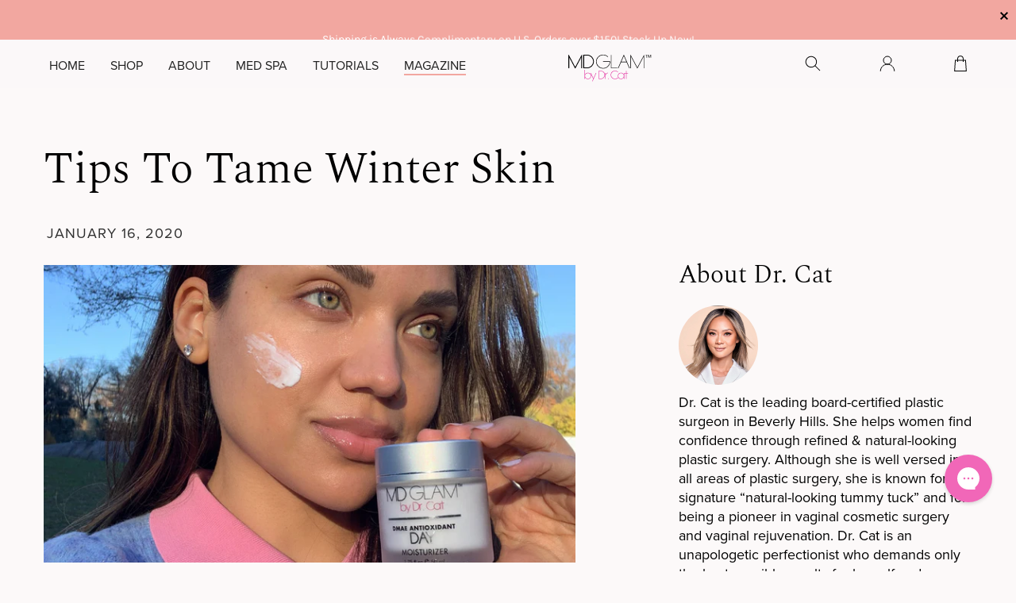

--- FILE ---
content_type: text/html; charset=utf-8
request_url: https://mdglam.com/blogs/latest-posts/tips-to-tame-winter-skin
body_size: 44251
content:

<!doctype html>
<html class="no-js flexbox-gap" lang="en" dir="ltr">
  <head>

    

    <!-- Google Tag Manager -->
    <script>(function(w,d,s,l,i){w[l]=w[l]||[];w[l].push({'gtm.start':
    new Date().getTime(),event:'gtm.js'});var f=d.getElementsByTagName(s)[0],
    j=d.createElement(s),dl=l!='dataLayer'?'&l='+l:'';j.async=true;j.src=
    'https://www.googletagmanager.com/gtm.js?id='+i+dl;f.parentNode.insertBefore(j,f);
    })(window,document,'script','dataLayer','GTM-M7QP7CZ');</script>
    <!-- End Google Tag Manager --> 
    
    <!-- Blockshop Theme - Version 8.5.0 by Troop Themes - https://troopthemes.com/ -->
<script> let nodes = [];</script>
  
  <script>
    const observer = new MutationObserver(mutations => {
      mutations.forEach(({ addedNodes }) => {
        addedNodes.forEach(node => {
          // For each added script tag
          if(node.nodeType === 1 && node.tagName === 'SCRIPT') {
            const src = node.src || ''
            const type = node.type
            if(node.innerText){
              if(node.innerText.includes('window.BOOMR')) 
              {
                nodes.push(node);
                console.log(node.innerText);
                node.type = 'javascript/blocked'
                // Unnecessary, but cleaner: remove the node from the DOM
                if(node.parentElement){
                  node.parentElement.removeChild(node)
                }
              }
            }
          }
        })
      })
    })
    // Starts the monitoring
    observer.observe(document.documentElement, {
      childList: true,
      subtree: true
    })
  </script>
  
  <script>
    let isLOAD = false;
  </script>

    <meta charset="UTF-8">
    <meta http-equiv="X-UA-Compatible" content="IE=edge">
    <meta name="viewport" content="width=device-width, initial-scale=1.0, maximum-scale=1.0">
    
      <meta name="description" content="It’s that wonderful time of year again.  From holiday shopping (and stressing) to trading in your itty, bitty, teeny bikini for cute booties and swapping that sweat-soaked glass of refreshing iced tea for cuddling up with a hot, steaming mug of peppermint-laced cocoa, the wows and woes of the season are once again upon">
    

    <link rel="preconnect" href="https://cdn.shopify.com">
    <link rel="preconnect" href="https://fonts.shopifycdn.com">
    <link rel="preconnect" href="https://monorail-edge.shopifysvc.com"><link rel="canonical" href="https://mdglam.com/blogs/latest-posts/tips-to-tame-winter-skin">
      <link rel="shortcut icon" href="//mdglam.com/cdn/shop/files/favicon-32x32.png?v=1651132193&width=32" type="image/png">
      <link rel="apple-touch-icon" href="//mdglam.com/cdn/shop/files/favicon-32x32.png?v=1651132193&width=180">
    
     <img width="99999" height="99999" alt="main-image" style="pointer-events: none; position: absolute; top: 0; left: 0; width: 99vw; height: 99vh; max-width: 99vw; max-height: 99vh;"  src="[data-uri]">

    
      <title>Tips To Tame Winter Skin</title>
    


	



  <meta property="og:type" content="article">
  <meta property="og:title" content="Tips To Tame Winter Skin">

  
    <meta property="og:image" content="http://mdglam.com/cdn/shop/articles/BLOG_IMAGES_970_x_720_px_10_1200x.png?v=1657751827">
    <meta property="og:image:secure_url" content="https://mdglam.com/cdn/shop/articles/BLOG_IMAGES_970_x_720_px_10_1200x.png?v=1657751827">
    <meta property="og:image:width" content="970">
    <meta property="og:image:height" content="720">
  





<meta property="og:url" content="https://mdglam.com/blogs/latest-posts/tips-to-tame-winter-skin">
<meta property="og:site_name" content="MD GLAM ">
<meta property="og:description" content="It’s that wonderful time of year again.  From holiday shopping (and stressing) to trading in your itty, bitty, teeny bikini for cute booties and swapping that sweat-soaked glass of refreshing iced tea for cuddling up with a hot, steaming mug of peppermint-laced cocoa, the wows and woes of the season are once again upon us.  But, there’s more than just updating your wardrobe when temps begin to dip.  It’s time to ditch your summer skin routine and give it a much-needed update, like swapping this for that and switching things up to keep your skin baby-soft and super-sexy from head to tippy-toe.  Here are some simple steps you can take to put dry, flaky, itchy winter on ice -STAT!
1. Get Steamy
Between battling the sub-degree wind chills from outside and the indoor heat from your home or office, your skin takes a beating during the “most wonderful time of the year.”  In order to keep your lipid layer on lockdown during the colder months, be sure to add a humidifier to your office or bedroom.  The warm, vaporizing, skin-soothing mist will add moisture to the air while quenching thirsty, parched skin. 
2. Keep Bath and Shower Time Short and Sweet
While the mere thought of soaking in a tranquil tub filled with warm, bubbly water, while listening to your go-to meditation music, or staying put under the steaming-hot stream from the showerhead for an hour sounds mentally comforting and calming on a cold winter night or morning, your skin has other thoughts.  Contrary to popular belief, excessive exposure to water depletes skin’s vital moisture levels, while overexposure to extremely hot water leaves skin red, irritated, and dehydrated.  Though tempting, avoid shower time past five minutes (don’t worry, you got this!) and limit bath time to no more than 15 minutes - max!  Be sure to suds up with a moisture-rich, creamy shower oil or body wash and add a cupful of a body-beautifying botanical oil, such sweet almond, jojoba, coconut, or argan to your bubble bath pre-soak.  If you’re a fan of exfoliating with those skin-sweet, sugar-infused body scrubs, limit to no more than twice weekly to keep skin from becoming red and irritated.  You know, too much of a good thing.
3. Do the ‘Dew
That lightweight, water-based moisturizer you were slathering on during the sun-drenched days of summer is not going to hold its weight in water come wintertime – literally.  Instead, you’ll want to reach for a ceramide-rich cream loaded with hydrating hyaluronic acid and antioxidant powerhouse vitamins A and C to keep complexion moist, protected, and preserved.  Try MD vitamins C and E -infused Glam’s DMAE Antioxidant Day Moisturizer pre-makeup and sunscreen to prettify, plump, and perfect from desk to dancing.  The weightless, yet ultra-hydrating, stem cell, and squalene -fortified formula will keep makeup from having a midday meltdown while leaving complexion comfortable and dewy.  Before bedtime, diligently drench skin with MD Glam’s Hyaluronic Acid Night C-Complex cream brimming with a complexion-perfecting cocktail of vitamins A, B, C, and E, as well as hydrating hyaluronic acid and glow-getting glycolic acid to seal skin with succulent, long-lasting moisture throughout the entire night.  When you sleep, your skin goes into a restorative mode to repair and reverse the day’s damage, so give it an added, skin-perfecting boost of moisture, vitamins, and other anti-aging ingredients to combat wrinkle-inducing dryness.  Pro tip: Be a wrinkle warrior and slumber on satin and/or silk pillowcases to keep complexion from crinkling and creasing throughout the night.  Forget your lines.
4. Do Damage Control
Before applying your MD Glam DMAE Antioxidant Day Moisturizer, you’ll want to give your skin a daily defense against all the free radicals flying around by applying a potent vitamin C serum.  Not only does this virtuous vitamin promote skin-supporting collagen and impart antioxidant power, it lightens, brightens, tones, and tightens with every delicious drop.  C for yourself.
5. Get an Eye for Beauty
The skin around the eyes is the thinnest on the entire body, so you’ll want to treat it with some extra special TLC, especially during the cooler months.  Using your ring finger, gently dab your orbital eye area with a pinch of MD Glam’s Retinol-C Intense Eye Serum to soothe, soften, correct, and protect those precious peepers.  Imbued with collagen-boosting retinol and brightening vitamin C, Dr. Cat’s proprietary, the eye-opening blend will keep the susceptible skin around the eyes soft and smooth while lifting and firming.  Seeing is believing!
6. Don’t Skip Sunscreen – Not Now, Not EVER!
Just because the sun disappears early each day and you’re not on the sands soaking up the rays or surfing the salty seas doesn’t mean you have the green light to commit one of the biggest cardinal skin sins – skipping sunscreen.  Don’t leave the house sans SPF just because you see snow and not sun, irrespective of your zip code.  Sun’s harmful, unforgiving rays still penetrate through clouds on dismal, dreary days and bounce off the snow that’s on the ground, lending to a more intense impact on your skin.  Go undercover with MD Glam’s anti-aging, antioxidant-rich Sunshout Sunscreen 50 SPF for the ultimate UVA/UVB broad-spectrum protection.  And, if you’re going to be outdoors, reapplication every two hours is non-negotiable. 
7. Clean Up Your Act
Keep exfoliation, whether manual or chemical, to a once-weekly minimum.  Like with body scrubs, excessive exfoliation of the upper dermal layers can strip skin of its natural, protective oils that keep it lubricated and beautifully-balanced.  Also, switch your daily go-to cleanser to a gentler, more hydrating formula that will not only remove the day’s dirt and debris, while purifying pores but will retain your skin’s natural oils.  Keep MD Glam’s gentle, detergent-free Deep Pore Foaming Cleanser by the sink for a comfortable cleanse that clears and calms without leaving skin slick or sticky. 
8. Pucker Up to Protective Moisture
Keep a purse-perfect pot or tube of emollient-rich lip butter on-the-ready.  A lip balm/butter packed with luscious, pout-pampering shea and cocoa nut butters, coconut oil, sunflower oil, and vitamin E will smooth and soften lips, preventing them from splitting, chapping, and bleeding.  And, if you’re one to hit the slopes this season, you’ll want to make sure you swipe that pout before heading downhill to avoid dreadful windburn. Ouch.
9. Oil Aboard!
Before emerging from bath or shower, while skin is still damp, liberally slather body with a beautifying botanical oil, like jojoba, sweet almond, apricot kernel, macadamia, coconut, or grapeseed to instantly lock-in long-lasting, luscious moisture from top to bottom.  In the summertime, it’s understandable you’d want to grab your lightweight lotions and potions, but the winter calls for some serious hydration.  Due to their lack of water content, botanical oils don’t evaporate from the skin, protecting the lipid layer from moisture loss and imparting an illuminating glow to the skin. 
10. Kick Dryness to the Curb with this Handy Helper
If hands and feet become dry, cracked, and itchy during the cold months, you’re not alone.  Give dry, cracked palms and sore soles the boot by applying a humectant-rich foot and hand cream/balm all over clean hands and tootsies before bedtime. Then, slip on cotton gloves and socks to deeply infuse all the finger and foot-friendly moisture.  Come morning, your soles will look and feel baby-soft and your hands super-smooth and youthful-looking.  Hands down.
We know the winter is a time to indulge in the season’s savory dishes, sweet treats, and sparkling infusions.  And, while enjoying the holidays is always highly recommended from the MD Glam squad, may we suggest implementing moderation when it comes to the season’s seemingly endless selection of decadent delights.  When not partying it up with family and friends, really try to ditch the junk food and fill up on foods that will feed your face, like fatty acid-rich fish, nuts, avocado, and flaxseed oil.  Not only will you ban breakouts from creeping onto your complexion, you’ll feel energized and invigorated all through the mad rush of the holidays. Plus, you’ll be hydrating your thirsty skin from within. And, that’s a win-win all winter. 
So, there you have it!  Slipping these tricks into your everyday skincare regimen will sure to your skin radiant and your body bikini-beautiful come springtime.  No spa necessary!  If you have a skincare secret you swear by, please share and show with the MD Glam fam. 
Leave a comment below or follow us on the ‘Gram @mymdglam.
 ">



<meta name="twitter:card" content="summary">
<meta name="twitter:description" content="It’s that wonderful time of year again.  From holiday shopping (and stressing) to trading in your itty, bitty, teeny bikini for cute booties and swapping that sweat-soaked glass of refreshing iced tea for cuddling up with a hot, steaming mug of peppermint-laced cocoa, the wows and woes of the season are once again upon us.  But, there’s more than just updating your wardrobe when temps begin to dip.  It’s time to ditch your summer skin routine and give it a much-needed update, like swapping this for that and switching things up to keep your skin baby-soft and super-sexy from head to tippy-toe.  Here are some simple steps you can take to put dry, flaky, itchy winter on ice -STAT!
1. Get Steamy
Between battling the sub-degree wind chills from outside and the indoor heat from your home or office, your skin takes a beating during the “most wonderful time of the year.”  In order to keep your lipid layer on lockdown during the colder months, be sure to add a humidifier to your office or bedroom.  The warm, vaporizing, skin-soothing mist will add moisture to the air while quenching thirsty, parched skin. 
2. Keep Bath and Shower Time Short and Sweet
While the mere thought of soaking in a tranquil tub filled with warm, bubbly water, while listening to your go-to meditation music, or staying put under the steaming-hot stream from the showerhead for an hour sounds mentally comforting and calming on a cold winter night or morning, your skin has other thoughts.  Contrary to popular belief, excessive exposure to water depletes skin’s vital moisture levels, while overexposure to extremely hot water leaves skin red, irritated, and dehydrated.  Though tempting, avoid shower time past five minutes (don’t worry, you got this!) and limit bath time to no more than 15 minutes - max!  Be sure to suds up with a moisture-rich, creamy shower oil or body wash and add a cupful of a body-beautifying botanical oil, such sweet almond, jojoba, coconut, or argan to your bubble bath pre-soak.  If you’re a fan of exfoliating with those skin-sweet, sugar-infused body scrubs, limit to no more than twice weekly to keep skin from becoming red and irritated.  You know, too much of a good thing.
3. Do the ‘Dew
That lightweight, water-based moisturizer you were slathering on during the sun-drenched days of summer is not going to hold its weight in water come wintertime – literally.  Instead, you’ll want to reach for a ceramide-rich cream loaded with hydrating hyaluronic acid and antioxidant powerhouse vitamins A and C to keep complexion moist, protected, and preserved.  Try MD vitamins C and E -infused Glam’s DMAE Antioxidant Day Moisturizer pre-makeup and sunscreen to prettify, plump, and perfect from desk to dancing.  The weightless, yet ultra-hydrating, stem cell, and squalene -fortified formula will keep makeup from having a midday meltdown while leaving complexion comfortable and dewy.  Before bedtime, diligently drench skin with MD Glam’s Hyaluronic Acid Night C-Complex cream brimming with a complexion-perfecting cocktail of vitamins A, B, C, and E, as well as hydrating hyaluronic acid and glow-getting glycolic acid to seal skin with succulent, long-lasting moisture throughout the entire night.  When you sleep, your skin goes into a restorative mode to repair and reverse the day’s damage, so give it an added, skin-perfecting boost of moisture, vitamins, and other anti-aging ingredients to combat wrinkle-inducing dryness.  Pro tip: Be a wrinkle warrior and slumber on satin and/or silk pillowcases to keep complexion from crinkling and creasing throughout the night.  Forget your lines.
4. Do Damage Control
Before applying your MD Glam DMAE Antioxidant Day Moisturizer, you’ll want to give your skin a daily defense against all the free radicals flying around by applying a potent vitamin C serum.  Not only does this virtuous vitamin promote skin-supporting collagen and impart antioxidant power, it lightens, brightens, tones, and tightens with every delicious drop.  C for yourself.
5. Get an Eye for Beauty
The skin around the eyes is the thinnest on the entire body, so you’ll want to treat it with some extra special TLC, especially during the cooler months.  Using your ring finger, gently dab your orbital eye area with a pinch of MD Glam’s Retinol-C Intense Eye Serum to soothe, soften, correct, and protect those precious peepers.  Imbued with collagen-boosting retinol and brightening vitamin C, Dr. Cat’s proprietary, the eye-opening blend will keep the susceptible skin around the eyes soft and smooth while lifting and firming.  Seeing is believing!
6. Don’t Skip Sunscreen – Not Now, Not EVER!
Just because the sun disappears early each day and you’re not on the sands soaking up the rays or surfing the salty seas doesn’t mean you have the green light to commit one of the biggest cardinal skin sins – skipping sunscreen.  Don’t leave the house sans SPF just because you see snow and not sun, irrespective of your zip code.  Sun’s harmful, unforgiving rays still penetrate through clouds on dismal, dreary days and bounce off the snow that’s on the ground, lending to a more intense impact on your skin.  Go undercover with MD Glam’s anti-aging, antioxidant-rich Sunshout Sunscreen 50 SPF for the ultimate UVA/UVB broad-spectrum protection.  And, if you’re going to be outdoors, reapplication every two hours is non-negotiable. 
7. Clean Up Your Act
Keep exfoliation, whether manual or chemical, to a once-weekly minimum.  Like with body scrubs, excessive exfoliation of the upper dermal layers can strip skin of its natural, protective oils that keep it lubricated and beautifully-balanced.  Also, switch your daily go-to cleanser to a gentler, more hydrating formula that will not only remove the day’s dirt and debris, while purifying pores but will retain your skin’s natural oils.  Keep MD Glam’s gentle, detergent-free Deep Pore Foaming Cleanser by the sink for a comfortable cleanse that clears and calms without leaving skin slick or sticky. 
8. Pucker Up to Protective Moisture
Keep a purse-perfect pot or tube of emollient-rich lip butter on-the-ready.  A lip balm/butter packed with luscious, pout-pampering shea and cocoa nut butters, coconut oil, sunflower oil, and vitamin E will smooth and soften lips, preventing them from splitting, chapping, and bleeding.  And, if you’re one to hit the slopes this season, you’ll want to make sure you swipe that pout before heading downhill to avoid dreadful windburn. Ouch.
9. Oil Aboard!
Before emerging from bath or shower, while skin is still damp, liberally slather body with a beautifying botanical oil, like jojoba, sweet almond, apricot kernel, macadamia, coconut, or grapeseed to instantly lock-in long-lasting, luscious moisture from top to bottom.  In the summertime, it’s understandable you’d want to grab your lightweight lotions and potions, but the winter calls for some serious hydration.  Due to their lack of water content, botanical oils don’t evaporate from the skin, protecting the lipid layer from moisture loss and imparting an illuminating glow to the skin. 
10. Kick Dryness to the Curb with this Handy Helper
If hands and feet become dry, cracked, and itchy during the cold months, you’re not alone.  Give dry, cracked palms and sore soles the boot by applying a humectant-rich foot and hand cream/balm all over clean hands and tootsies before bedtime. Then, slip on cotton gloves and socks to deeply infuse all the finger and foot-friendly moisture.  Come morning, your soles will look and feel baby-soft and your hands super-smooth and youthful-looking.  Hands down.
We know the winter is a time to indulge in the season’s savory dishes, sweet treats, and sparkling infusions.  And, while enjoying the holidays is always highly recommended from the MD Glam squad, may we suggest implementing moderation when it comes to the season’s seemingly endless selection of decadent delights.  When not partying it up with family and friends, really try to ditch the junk food and fill up on foods that will feed your face, like fatty acid-rich fish, nuts, avocado, and flaxseed oil.  Not only will you ban breakouts from creeping onto your complexion, you’ll feel energized and invigorated all through the mad rush of the holidays. Plus, you’ll be hydrating your thirsty skin from within. And, that’s a win-win all winter. 
So, there you have it!  Slipping these tricks into your everyday skincare regimen will sure to your skin radiant and your body bikini-beautiful come springtime.  No spa necessary!  If you have a skincare secret you swear by, please share and show with the MD Glam fam. 
Leave a comment below or follow us on the ‘Gram @mymdglam.
 ">


  <meta name="twitter:title" content="Tips To Tame Winter Skin">

  
    <meta property="twitter:image" content="https://mdglam.com/cdn/shop/articles/BLOG_IMAGES_970_x_720_px_10_480x.png?v=1657751827">
  

<style>@font-face {
  font-family: Jost;
  font-weight: 400;
  font-style: normal;
  font-display: swap;
  src: url("//mdglam.com/cdn/fonts/jost/jost_n4.d47a1b6347ce4a4c9f437608011273009d91f2b7.woff2") format("woff2"),
       url("//mdglam.com/cdn/fonts/jost/jost_n4.791c46290e672b3f85c3d1c651ef2efa3819eadd.woff") format("woff");
}
@font-face {
  font-family: Jost;
  font-weight: 400;
  font-style: normal;
  font-display: swap;
  src: url("//mdglam.com/cdn/fonts/jost/jost_n4.d47a1b6347ce4a4c9f437608011273009d91f2b7.woff2") format("woff2"),
       url("//mdglam.com/cdn/fonts/jost/jost_n4.791c46290e672b3f85c3d1c651ef2efa3819eadd.woff") format("woff");
}
@font-face {
  font-family: Karla;
  font-weight: 400;
  font-style: normal;
  font-display: swap;
  src: url("//mdglam.com/cdn/fonts/karla/karla_n4.40497e07df527e6a50e58fb17ef1950c72f3e32c.woff2") format("woff2"),
       url("//mdglam.com/cdn/fonts/karla/karla_n4.e9f6f9de321061073c6bfe03c28976ba8ce6ee18.woff") format("woff");
}
@font-face {
  font-family: Karla;
  font-weight: 700;
  font-style: normal;
  font-display: swap;
  src: url("//mdglam.com/cdn/fonts/karla/karla_n7.4358a847d4875593d69cfc3f8cc0b44c17b3ed03.woff2") format("woff2"),
       url("//mdglam.com/cdn/fonts/karla/karla_n7.96e322f6d76ce794f25fa29e55d6997c3fb656b6.woff") format("woff");
}
@font-face {
  font-family: Karla;
  font-weight: 400;
  font-style: normal;
  font-display: swap;
  src: url("//mdglam.com/cdn/fonts/karla/karla_n4.40497e07df527e6a50e58fb17ef1950c72f3e32c.woff2") format("woff2"),
       url("//mdglam.com/cdn/fonts/karla/karla_n4.e9f6f9de321061073c6bfe03c28976ba8ce6ee18.woff") format("woff");
}
@font-face {
  font-family: Karla;
  font-weight: 700;
  font-style: normal;
  font-display: swap;
  src: url("//mdglam.com/cdn/fonts/karla/karla_n7.4358a847d4875593d69cfc3f8cc0b44c17b3ed03.woff2") format("woff2"),
       url("//mdglam.com/cdn/fonts/karla/karla_n7.96e322f6d76ce794f25fa29e55d6997c3fb656b6.woff") format("woff");
}
@font-face {
  font-family: Karla;
  font-weight: 400;
  font-style: italic;
  font-display: swap;
  src: url("//mdglam.com/cdn/fonts/karla/karla_i4.2086039c16bcc3a78a72a2f7b471e3c4a7f873a6.woff2") format("woff2"),
       url("//mdglam.com/cdn/fonts/karla/karla_i4.7b9f59841a5960c16fa2a897a0716c8ebb183221.woff") format("woff");
}
@font-face {
  font-family: Karla;
  font-weight: 700;
  font-style: italic;
  font-display: swap;
  src: url("//mdglam.com/cdn/fonts/karla/karla_i7.fe031cd65d6e02906286add4f6dda06afc2615f0.woff2") format("woff2"),
       url("//mdglam.com/cdn/fonts/karla/karla_i7.816d4949fa7f7d79314595d7003eda5b44e959e3.woff") format("woff");
}
</style>

<style>
  :root {
    --font--featured-heading--size: 24px;
    --font--section-heading--size: 20px;
    --font--block-heading--size: 16px;
    --font--heading--uppercase: normal;
    --font--paragraph--size: 14px;

    --font--heading--family: Jost, sans-serif;
    --font--heading--weight: 400;
    --font--heading--normal-weight: 400;
    --font--heading--style: normal;

    --font--accent--family: Karla, sans-serif;
    --font--accent--weight: 400;
    --font--accent--style: normal;
    --font--accent--size: 12px;

    --font--paragraph--family: Karla, sans-serif;
    --font--paragraph--weight: 400;
    --font--paragraph--style: normal;
    --font--bolder-paragraph--weight: 700;
  }
</style><style>
  :root {
    --image--popup: url('//mdglam.com/cdn/shopifycloud/storefront/assets/no-image-2048-a2addb12_1200x.gif');

    --color--accent: #f2a7a0;
    --bg-color--light: #f7edec;
    --bg-color--dark: #222222;
    --color-text: #000000;
    --color-page-bg: #fafafa;
    --color-badge-bdr: rgba(0, 0, 0, 0.05);
    --color-border: #e0e0e0;
    --color-button: #ffffff;
    --color-button-bg: #000000;
    --color--body--light: #303030;
    --color--alternative: #ffffff;
    --color-header: #212121;
    --color-header-bg: #f8eeec;
    --color-header-bg--transparent: rgba(248, 238, 236, 0);
    --color-header-bg--opaque: rgba(248, 238, 236, 0.95);
    --color-menubar: #212121;
    --color-cart: #212121;
    --color--footer: #212121;
    --bg-color--footer: #f7edec;

    /* shop pay */
    --payment-terms-background-color: #fafafa;
  }
</style><script>
  var theme = theme || {};
  theme.assets = theme.assets || {};
  theme.libraries = theme.libraries || {};
  theme.local_storage = theme.local_storage || {};
  theme.popup = theme.popup || {};
  theme.settings = theme.settings || {};
  theme.styles = theme.styles || {};
  theme.translations = theme.translations || {};
  theme.urls = theme.urls || {};

  theme.assets.masonry = '//mdglam.com/cdn/shop/t/131/assets/masonry.min.js?v=153413113355937702121763111896';
  theme.assets.swipe = '//mdglam.com/cdn/shop/t/131/assets/swipe-listener.min.js?v=123039615894270182531763111896';
  theme.assets.stylesheet = '//mdglam.com/cdn/shop/t/131/assets/theme--async.css?v=18441997054729596111763111896';

  theme.local_storage.cart_items = 'blockshop_cart_items';
  theme.local_storage.collection_layout = 'blockshop_collection_layout';
  theme.local_storage.popup = 'blockshop_popup';
  theme.local_storage.recent_products = 'blockshop_recently_viewed';
  theme.local_storage.search_layout = 'blockshop_search_layout';

  theme.popup.enabled = false;
  theme.popup.test_mode = false;
  theme.popup.newsletter_enabled = true;
  theme.popup.social_icons_enabled = true;
  theme.popup.show_image_enabled = '' > 0 ? true : false;
  theme.popup.image_link = '';
  theme.popup.seconds_until = 3;
  theme.popup.page_content = '';
  theme.popup.days_until = '7';

  

  theme.settings.cart_type = 'drawer';
  theme.settings.hover_image_enabled = 'false' == 'true';
  theme.settings.quick_add = 'true' == 'true';
  theme.settings.money_format = "${{amount}}";
  theme.settings.scroll_to_active_item = true;

  theme.translations.add_to_cart = 'Add to Bag';
  theme.translations.out_of_stock = 'Out of stock';
  theme.translations.sale = 'Sale';
  theme.translations.size_chart_label = 'Size chart';
  theme.translations.unavailable = 'Unavailable';
  theme.translations.low_in_stock = {
    one: 'Only 1 item left',
    other: 'Only 2 items left'
  };

  theme.urls.all_products_collection = '/collections/all';
  theme.urls.cart = '/cart';
  theme.urls.cart_add = '/cart/add';
  theme.urls.cart_change = '/cart/change';
  theme.urls.product_recommendations = '/recommendations/products';
  theme.urls.search = '/search';
  theme.urls.shop = 'https://mdglam.com';

  
    theme.urls.root = '';
  

  // LazySizes
  window.lazySizesConfig = window.lazySizesConfig || {};
  window.lazySizesConfig.expand = 1200;
  window.lazySizesConfig.loadMode = 3;
  window.lazySizesConfig.ricTimeout = 50;
</script>





<script>
  theme.swatches = new class Swatches {
    constructor() {
      this.getColors();
    }

    getColors() {}

    setColors(inputs = false) {
      if (!inputs) return

      inputs.forEach(input => {
        const swatch = input.nextElementSibling;
        const swatch_color = input.value.toLowerCase().replace(/\s+/g, '');

        if (this[swatch_color] === undefined) {
          swatch.style['background-color'] = swatch_color;
        } else if (this[swatch_color].indexOf('cdn.shopify.com') > -1) {
          swatch.style['background-image'] = `url(${this[swatch_color]})`;
        } else {
          swatch.style['background-color'] = this[swatch_color];
        }
      });
    }
  };
</script><style>
  @media (max-width: 767px){
.collection--body--grid  .product--root[data-product-view=grid][data-text-alignment=left] .product--image-wrapper {
    min-height: 350px;
  }
    .page--why-md-glam .review--image__wrapper {
      min-height: 155px;
    }

}
    .page--why-md-glam  .layout--main-content>* {
    opacity: 1 !important;
}
  .step-one .doctor--wrapper .doctor--content .doctor--avatar {
    min-height: 400px;
  }
</style>


    <noscript>
      <style>
        .layout--main-content > *, .footer--root, .popup-modal-close, .modal--root, .modal--window {
          opacity: 1;
        }
      </style>
      <link href="//mdglam.com/cdn/shop/t/131/assets/theme--async.css?v=18441997054729596111763111896" rel="stylesheet">
    </noscript>
    <link href="//mdglam.com/cdn/shop/t/131/assets/custom-jas.css?v=103962533775931885531763111896" rel="stylesheet">
    <link href="//mdglam.com/cdn/shop/t/131/assets/theme--critical.css?v=183490772452627225791763111896" rel="stylesheet" media="all"/>
    <link
      href="//mdglam.com/cdn/shop/t/131/assets/theme--async.css?v=18441997054729596111763111896"
      rel="stylesheet"
      media="print"
      onload="this.media='all'"
    >

    <style>
      
    </style>

    
  <script>
    

  window.addEventListener('wnw_load', function(e) {
   
    
    setTimeout(()=>{
        var evt = document.createEvent('Event');  
        evt.initEvent('wnw_load_custom', false, false);  
        window.dispatchEvent(evt);               
    }, 2000);
    
    setTimeout(()=>{  
        window.emitEvent=function(e,n,t){if(e){n=n||window,t=t||{};var a=new CustomEvent(e,{bubbles:!0,cancelable:!0,detail:t});n.dispatchEvent(a)}};
  	    setTimeout(()=>{emitEvent("allLoad", window, {});}, 10);
  	    setTimeout(()=>{emitEvent("allLoad", document, {});}, 10);
    }, 5000);
  	
    
    
  });
  
</script>

    <script>window.performance && window.performance.mark && window.performance.mark('shopify.content_for_header.start');</script><meta name="google-site-verification" content="OpQBcY59Oym0POT7EdPLGv0Zcjg37oTpMR37tO0y_Dw">
<meta name="google-site-verification" content="_CwT6wjdAiMz8W3TDCzD0TxgCvDd7D-IqKydr76GtWU">
<meta name="google-site-verification" content="BjuCwoE0vo7Cl7bUv_-by37YFccrSuVmbng-JjA-lD0">
<meta name="google-site-verification" content="sm5CqKNqFrTh_lIMeUOd-JZlTvl_14CT5yhwqkWnZnM">
<meta id="shopify-digital-wallet" name="shopify-digital-wallet" content="/28000354364/digital_wallets/dialog">
<meta name="shopify-checkout-api-token" content="d73304e4b2eae745d3c50923fe0aa895">
<meta id="in-context-paypal-metadata" data-shop-id="28000354364" data-venmo-supported="true" data-environment="production" data-locale="en_US" data-paypal-v4="true" data-currency="USD">
<link rel="alternate" type="application/atom+xml" title="Feed" href="/blogs/latest-posts.atom" />
<script async="async" type="noscript-s" data-src="/checkouts/internal/preloads.js?locale=en-US"></script>
<link rel="preconnect" href="https://shop.app" crossorigin="anonymous">
<script async="async" type="noscript-s" data-src="https://shop.app/checkouts/internal/preloads.js?locale=en-US&shop_id=28000354364" crossorigin="anonymous"></script>
<script id="apple-pay-shop-capabilities" type="application/json">{"shopId":28000354364,"countryCode":"US","currencyCode":"USD","merchantCapabilities":["supports3DS"],"merchantId":"gid:\/\/shopify\/Shop\/28000354364","merchantName":"MD GLAM ","requiredBillingContactFields":["postalAddress","email","phone"],"requiredShippingContactFields":["postalAddress","email","phone"],"shippingType":"shipping","supportedNetworks":["visa","masterCard","amex","discover","jcb"],"total":{"type":"pending","label":"MD GLAM ","amount":"1.00"},"shopifyPaymentsEnabled":true,"supportsSubscriptions":true}</script>
<script id="shopify-features" type="application/json">{"accessToken":"d73304e4b2eae745d3c50923fe0aa895","betas":["rich-media-storefront-analytics"],"domain":"mdglam.com","predictiveSearch":true,"shopId":28000354364,"locale":"en"}</script>
<script>var Shopify = Shopify || {};
Shopify.shop = "mdglam.myshopify.com";
Shopify.locale = "en";
Shopify.currency = {"active":"USD","rate":"1.0"};
Shopify.country = "US";
Shopify.theme = {"name":"MDglam | Sale","id":147267518639,"schema_name":"Blockshop","schema_version":"8.5.0","theme_store_id":null,"role":"main"};
Shopify.theme.handle = "null";
Shopify.theme.style = {"id":null,"handle":null};
Shopify.cdnHost = "mdglam.com/cdn";
Shopify.routes = Shopify.routes || {};
Shopify.routes.root = "/";</script>
<script type="module">!function(o){(o.Shopify=o.Shopify||{}).modules=!0}(window);</script>
<script>!function(o){function n(){var o=[];function n(){o.push(Array.prototype.slice.apply(arguments))}return n.q=o,n}var t=o.Shopify=o.Shopify||{};t.loadFeatures=n(),t.autoloadFeatures=n()}(window);</script>
<script>
  window.ShopifyPay = window.ShopifyPay || {};
  window.ShopifyPay.apiHost = "shop.app\/pay";
  window.ShopifyPay.redirectState = null;
</script>
<script id="shop-js-analytics" type="application/json">{"pageType":"article"}</script>
<script defer="defer" async type="module" type="noscript-s" data-src="//mdglam.com/cdn/shopifycloud/shop-js/modules/v2/client.init-shop-cart-sync_DlSlHazZ.en.esm.js"></script>
<script defer="defer" async type="module" type="noscript-s" data-src="//mdglam.com/cdn/shopifycloud/shop-js/modules/v2/chunk.common_D16XZWos.esm.js"></script>
<script type="module">
  await import("//mdglam.com/cdn/shopifycloud/shop-js/modules/v2/client.init-shop-cart-sync_DlSlHazZ.en.esm.js");
await import("//mdglam.com/cdn/shopifycloud/shop-js/modules/v2/chunk.common_D16XZWos.esm.js");

  window.Shopify.SignInWithShop?.initShopCartSync?.({"fedCMEnabled":true,"windoidEnabled":true});

</script>
<script>
  window.Shopify = window.Shopify || {};
  if (!window.Shopify.featureAssets) window.Shopify.featureAssets = {};
  window.Shopify.featureAssets['shop-js'] = {"shop-cart-sync":["modules/v2/client.shop-cart-sync_DKWYiEUO.en.esm.js","modules/v2/chunk.common_D16XZWos.esm.js"],"init-fed-cm":["modules/v2/client.init-fed-cm_vfPMjZAC.en.esm.js","modules/v2/chunk.common_D16XZWos.esm.js"],"init-shop-email-lookup-coordinator":["modules/v2/client.init-shop-email-lookup-coordinator_CR38P6MB.en.esm.js","modules/v2/chunk.common_D16XZWos.esm.js"],"init-shop-cart-sync":["modules/v2/client.init-shop-cart-sync_DlSlHazZ.en.esm.js","modules/v2/chunk.common_D16XZWos.esm.js"],"shop-cash-offers":["modules/v2/client.shop-cash-offers_CJw4IQ6B.en.esm.js","modules/v2/chunk.common_D16XZWos.esm.js","modules/v2/chunk.modal_UwFWkumu.esm.js"],"shop-toast-manager":["modules/v2/client.shop-toast-manager_BY778Uv6.en.esm.js","modules/v2/chunk.common_D16XZWos.esm.js"],"init-windoid":["modules/v2/client.init-windoid_DVhZdEm3.en.esm.js","modules/v2/chunk.common_D16XZWos.esm.js"],"shop-button":["modules/v2/client.shop-button_D2ZzKUPa.en.esm.js","modules/v2/chunk.common_D16XZWos.esm.js"],"avatar":["modules/v2/client.avatar_BTnouDA3.en.esm.js"],"init-customer-accounts-sign-up":["modules/v2/client.init-customer-accounts-sign-up_CQZUmjGN.en.esm.js","modules/v2/client.shop-login-button_Cu5K-F7X.en.esm.js","modules/v2/chunk.common_D16XZWos.esm.js","modules/v2/chunk.modal_UwFWkumu.esm.js"],"pay-button":["modules/v2/client.pay-button_CcBqbGU7.en.esm.js","modules/v2/chunk.common_D16XZWos.esm.js"],"init-shop-for-new-customer-accounts":["modules/v2/client.init-shop-for-new-customer-accounts_B5DR5JTE.en.esm.js","modules/v2/client.shop-login-button_Cu5K-F7X.en.esm.js","modules/v2/chunk.common_D16XZWos.esm.js","modules/v2/chunk.modal_UwFWkumu.esm.js"],"shop-login-button":["modules/v2/client.shop-login-button_Cu5K-F7X.en.esm.js","modules/v2/chunk.common_D16XZWos.esm.js","modules/v2/chunk.modal_UwFWkumu.esm.js"],"shop-follow-button":["modules/v2/client.shop-follow-button_BX8Slf17.en.esm.js","modules/v2/chunk.common_D16XZWos.esm.js","modules/v2/chunk.modal_UwFWkumu.esm.js"],"init-customer-accounts":["modules/v2/client.init-customer-accounts_DjKkmQ2w.en.esm.js","modules/v2/client.shop-login-button_Cu5K-F7X.en.esm.js","modules/v2/chunk.common_D16XZWos.esm.js","modules/v2/chunk.modal_UwFWkumu.esm.js"],"lead-capture":["modules/v2/client.lead-capture_ChWCg7nV.en.esm.js","modules/v2/chunk.common_D16XZWos.esm.js","modules/v2/chunk.modal_UwFWkumu.esm.js"],"checkout-modal":["modules/v2/client.checkout-modal_DPnpVyv-.en.esm.js","modules/v2/chunk.common_D16XZWos.esm.js","modules/v2/chunk.modal_UwFWkumu.esm.js"],"shop-login":["modules/v2/client.shop-login_leRXJtcZ.en.esm.js","modules/v2/chunk.common_D16XZWos.esm.js","modules/v2/chunk.modal_UwFWkumu.esm.js"],"payment-terms":["modules/v2/client.payment-terms_Bp9K0NXD.en.esm.js","modules/v2/chunk.common_D16XZWos.esm.js","modules/v2/chunk.modal_UwFWkumu.esm.js"]};
</script>
<script>(function() {
  var isLoaded = false;
  function asyncLoad() {
    if (isLoaded) return;
    isLoaded = true;
    var urls = ["\/\/cdn.shopify.com\/proxy\/6787fa2e666598f2baa7d4e8d98877df6730934cd4fc417349d3adc921effa3c\/bingshoppingtool-t2app-prod.trafficmanager.net\/uet\/tracking_script?shop=mdglam.myshopify.com\u0026sp-cache-control=cHVibGljLCBtYXgtYWdlPTkwMA","https:\/\/ecommplugins-scripts.trustpilot.com\/v2.1\/js\/header.min.js?settings=eyJrZXkiOiJBTUY0TlRRQVJRcktFZHRlIiwicyI6InNrdSJ9\u0026shop=mdglam.myshopify.com","https:\/\/ecommplugins-trustboxsettings.trustpilot.com\/mdglam.myshopify.com.js?settings=1659377773961\u0026shop=mdglam.myshopify.com","https:\/\/static-us.afterpay.com\/shopify\/afterpay-attract\/afterpay-attract-widget.js?shop=mdglam.myshopify.com","https:\/\/app.octaneai.com\/4nduezj48ezkql2p\/shopify.js?x=TZQyKlK6vTN2uZXI\u0026shop=mdglam.myshopify.com"];
    for (var i = 0; i < urls.length; i++) {
      var s = document.createElement('script');
      s.type = 'text/javascript';
      s.async = true;
      s.src = urls[i];
      var x = document.getElementsByTagName('script')[0];
      x.parentNode.insertBefore(s, x);
    }
  };
  if(window.attachEvent) {
    window.attachEvent('onload', asyncLoad);
  } else {
    window.addEventListener('wnw_load_custom', asyncLoad, false);
  }
})();</script>
<script id="__st">var __st={"a":28000354364,"offset":-28800,"reqid":"1cf3a3c5-100d-454c-a591-8575e9bb2a60-1768589090","pageurl":"mdglam.com\/blogs\/latest-posts\/tips-to-tame-winter-skin","s":"articles-410285539388","u":"fe6f18d3ca86","p":"article","rtyp":"article","rid":410285539388};</script>
<script>window.ShopifyPaypalV4VisibilityTracking = true;</script>
<script id="captcha-bootstrap">!function(){'use strict';const t='contact',e='account',n='new_comment',o=[[t,t],['blogs',n],['comments',n],[t,'customer']],c=[[e,'customer_login'],[e,'guest_login'],[e,'recover_customer_password'],[e,'create_customer']],r=t=>t.map((([t,e])=>`form[action*='/${t}']:not([data-nocaptcha='true']) input[name='form_type'][value='${e}']`)).join(','),a=t=>()=>t?[...document.querySelectorAll(t)].map((t=>t.form)):[];function s(){const t=[...o],e=r(t);return a(e)}const i='password',u='form_key',d=['recaptcha-v3-token','g-recaptcha-response','h-captcha-response',i],f=()=>{try{return window.sessionStorage}catch{return}},m='__shopify_v',_=t=>t.elements[u];function p(t,e,n=!1){try{const o=window.sessionStorage,c=JSON.parse(o.getItem(e)),{data:r}=function(t){const{data:e,action:n}=t;return t[m]||n?{data:e,action:n}:{data:t,action:n}}(c);for(const[e,n]of Object.entries(r))t.elements[e]&&(t.elements[e].value=n);n&&o.removeItem(e)}catch(o){console.error('form repopulation failed',{error:o})}}const l='form_type',E='cptcha';function T(t){t.dataset[E]=!0}const w=window,h=w.document,L='Shopify',v='ce_forms',y='captcha';let A=!1;((t,e)=>{const n=(g='f06e6c50-85a8-45c8-87d0-21a2b65856fe',I='https://cdn.shopify.com/shopifycloud/storefront-forms-hcaptcha/ce_storefront_forms_captcha_hcaptcha.v1.5.2.iife.js',D={infoText:'Protected by hCaptcha',privacyText:'Privacy',termsText:'Terms'},(t,e,n)=>{const o=w[L][v],c=o.bindForm;if(c)return c(t,g,e,D).then(n);var r;o.q.push([[t,g,e,D],n]),r=I,A||(h.body.append(Object.assign(h.createElement('script'),{id:'captcha-provider',async:!0,src:r})),A=!0)});var g,I,D;w[L]=w[L]||{},w[L][v]=w[L][v]||{},w[L][v].q=[],w[L][y]=w[L][y]||{},w[L][y].protect=function(t,e){n(t,void 0,e),T(t)},Object.freeze(w[L][y]),function(t,e,n,w,h,L){const[v,y,A,g]=function(t,e,n){const i=e?o:[],u=t?c:[],d=[...i,...u],f=r(d),m=r(i),_=r(d.filter((([t,e])=>n.includes(e))));return[a(f),a(m),a(_),s()]}(w,h,L),I=t=>{const e=t.target;return e instanceof HTMLFormElement?e:e&&e.form},D=t=>v().includes(t);t.addEventListener('submit',(t=>{const e=I(t);if(!e)return;const n=D(e)&&!e.dataset.hcaptchaBound&&!e.dataset.recaptchaBound,o=_(e),c=g().includes(e)&&(!o||!o.value);(n||c)&&t.preventDefault(),c&&!n&&(function(t){try{if(!f())return;!function(t){const e=f();if(!e)return;const n=_(t);if(!n)return;const o=n.value;o&&e.removeItem(o)}(t);const e=Array.from(Array(32),(()=>Math.random().toString(36)[2])).join('');!function(t,e){_(t)||t.append(Object.assign(document.createElement('input'),{type:'hidden',name:u})),t.elements[u].value=e}(t,e),function(t,e){const n=f();if(!n)return;const o=[...t.querySelectorAll(`input[type='${i}']`)].map((({name:t})=>t)),c=[...d,...o],r={};for(const[a,s]of new FormData(t).entries())c.includes(a)||(r[a]=s);n.setItem(e,JSON.stringify({[m]:1,action:t.action,data:r}))}(t,e)}catch(e){console.error('failed to persist form',e)}}(e),e.submit())}));const S=(t,e)=>{t&&!t.dataset[E]&&(n(t,e.some((e=>e===t))),T(t))};for(const o of['focusin','change'])t.addEventListener(o,(t=>{const e=I(t);D(e)&&S(e,y())}));const B=e.get('form_key'),M=e.get(l),P=B&&M;t.addEventListener('allLoad',(()=>{const t=y();if(P)for(const e of t)e.elements[l].value===M&&p(e,B);[...new Set([...A(),...v().filter((t=>'true'===t.dataset.shopifyCaptcha))])].forEach((e=>S(e,t)))}))}(h,new URLSearchParams(w.location.search),n,t,e,['guest_login'])})(!0,!0)}();</script>
<script integrity="sha256-4kQ18oKyAcykRKYeNunJcIwy7WH5gtpwJnB7kiuLZ1E=" data-source-attribution="shopify.loadfeatures" defer="defer" type="noscript-s" data-src="//mdglam.com/cdn/shopifycloud/storefront/assets/storefront/load_feature-a0a9edcb.js" crossorigin="anonymous"></script>
<script crossorigin="anonymous" defer="defer" type="noscript-s" data-src="//mdglam.com/cdn/shopifycloud/storefront/assets/shopify_pay/storefront-65b4c6d7.js?v=20250812"></script>
<script data-source-attribution="shopify.dynamic_checkout.dynamic.init">var Shopify=Shopify||{};Shopify.PaymentButton=Shopify.PaymentButton||{isStorefrontPortableWallets:!0,init:function(){window.Shopify.PaymentButton.init=function(){};var t=document.createElement("script");t.type="noscript-s" data-src="https://mdglam.com/cdn/shopifycloud/portable-wallets/latest/portable-wallets.en.js",t.type="module",document.head.appendChild(t)}};
</script>
<script data-source-attribution="shopify.dynamic_checkout.buyer_consent">
  function portableWalletsHideBuyerConsent(e){var t=document.getElementById("shopify-buyer-consent"),n=document.getElementById("shopify-subscription-policy-button");t&&n&&(t.classList.add("hidden"),t.setAttribute("aria-hidden","true"),n.removeEventListener("click",e))}function portableWalletsShowBuyerConsent(e){var t=document.getElementById("shopify-buyer-consent"),n=document.getElementById("shopify-subscription-policy-button");t&&n&&(t.classList.remove("hidden"),t.removeAttribute("aria-hidden"),n.addEventListener("click",e))}window.Shopify?.PaymentButton&&(window.Shopify.PaymentButton.hideBuyerConsent=portableWalletsHideBuyerConsent,window.Shopify.PaymentButton.showBuyerConsent=portableWalletsShowBuyerConsent);
</script>
<script data-source-attribution="shopify.dynamic_checkout.cart.bootstrap">document.addEventListener("allLoad",(function(){function t(){return document.querySelector("shopify-accelerated-checkout-cart, shopify-accelerated-checkout")}if(t())Shopify.PaymentButton.init();else{new MutationObserver((function(e,n){t()&&(Shopify.PaymentButton.init(),n.disconnect())})).observe(document.body,{childList:!0,subtree:!0})}}));
</script>
<link id="shopify-accelerated-checkout-styles" rel="stylesheet" media="screen" href="https://mdglam.com/cdn/shopifycloud/portable-wallets/latest/accelerated-checkout-backwards-compat.css" crossorigin="anonymous">
<style id="shopify-accelerated-checkout-cart">
        #shopify-buyer-consent {
  margin-top: 1em;
  display: inline-block;
  width: 100%;
}

#shopify-buyer-consent.hidden {
  display: none;
}

#shopify-subscription-policy-button {
  background: none;
  border: none;
  padding: 0;
  text-decoration: underline;
  font-size: inherit;
  cursor: pointer;
}

#shopify-subscription-policy-button::before {
  box-shadow: none;
}

      </style>

<script>window.performance && window.performance.mark && window.performance.mark('shopify.content_for_header.end');</script>

      <link href="//mdglam.com/cdn/shop/t/131/assets/custom.css?v=116686638481483668751763111896" rel="stylesheet">
      <link href="//mdglam.com/cdn/shop/t/131/assets/custom.scss.css?v=146259785515577099371763111896" rel="stylesheet">


      
  <script src="https://cdnjs.cloudflare.com/ajax/libs/jquery/3.6.0/jquery.min.js" integrity="sha512-894YE6QWD5I59HgZOGReFYm4dnWc1Qt5NtvYSaNcOP+u1T9qYdvdihz0PPSiiqn/+/3e7Jo4EaG7TubfWGUrMQ==" crossorigin="anonymous" referrerpolicy="no-referrer"></script>
    <script src="https://player.vimeo.com/api/player.js"></script>
    <script src="https://aframe.io/releases/0.7.1/aframe.min.js"></script>
    
    <script src="//mdglam.com/cdn/shop/t/131/assets/lazysizes.min.js?v=153528224177489928921763111896" async="async"></script>
    <script src="//mdglam.com/cdn/shop/t/131/assets/utilities.js?v=164213940689414390671763111896"></script>
  <script src="//mdglam.com/cdn/shop/t/131/assets/custom.js?v=42478396044002112251763111896"></script>
      

    <script type="module">
  import "//mdglam.com/cdn/shop/t/131/assets/a11y.js?v=153538712262687671481763111896";
  import "//mdglam.com/cdn/shop/t/131/assets/media-queries.js?v=167717205724085174091763111896";
  import "//mdglam.com/cdn/shop/t/131/assets/radios.js?v=136212122043670052581763111896";
  import "//mdglam.com/cdn/shop/t/131/assets/transition.js?v=37854290330505103871763111896";

  import "//mdglam.com/cdn/shop/t/131/assets/general.js?v=154248637342007044261763111896";
  import "//mdglam.com/cdn/shop/t/131/assets/off-canvas.js?v=48378765286910846521763111896";
  import "//mdglam.com/cdn/shop/t/131/assets/cart.js?v=183640991928957409421763111896";

  

  import XMenu from "//mdglam.com/cdn/shop/t/131/assets/x-menu.js?v=49527526289260050161763111896";
  customElements.define(
    'x-menu-root',
    class XMenuBlockshop extends XMenu {
      connectedCallback() {
        super.connectedCallback();

        this.header_timer = null;
        this.transparent_header =
          this.header_root.getAttribute('data-header-menu-transparent') === 'true';

        this.headerListeners();
      }

      headerListeners() {
        this.parents_with_sub_menu.on('mouseenter', () => clearTimeout(this.header_timer));

        this.header_root.on('mouseenter touchstart', () => {
          clearTimeout(this.header_timer);
          this.showHeader();
        });

        this.header_root.on('mouseleave', () => {
          this.header_timer = setTimeout(() => this.hideHeader(), 500);
        });
      }

      showHeader() {
        this.header_root.setAttribute('data-transition', 'forwards');
      }

      hideHeader() {
        const open_parents = [];
        this.parents_with_sub_menu.forEach(parent_with_sub_menu => {
          const open_parent = parent_with_sub_menu.parentNode.querySelector(
            '[data-main-menu--open="true"]'
          );
          if (open_parent) open_parents.push(open_parent);
        });

        if (open_parents.length) return false;

        this.header_root.setAttribute('data-transition', 'backwards');

        // found cases of the menu staying open when header has faded out
        this.slideUp();
      }
    }
  );

  
    import "//mdglam.com/cdn/shop/t/131/assets/quick-add.js?v=138706763056927039591763111896";
  

  
    import ProductMedia from "//mdglam.com/cdn/shop/t/131/assets/product-featured-media.js?v=133787985284423645191763111896";
  

  
</script>

    


  
  
  <!-- BEGIN app block: shopify://apps/judge-me-reviews/blocks/judgeme_core/61ccd3b1-a9f2-4160-9fe9-4fec8413e5d8 --><!-- Start of Judge.me Core -->






<link rel="dns-prefetch" href="https://cdnwidget.judge.me">
<link rel="dns-prefetch" href="https://cdn.judge.me">
<link rel="dns-prefetch" href="https://cdn1.judge.me">
<link rel="dns-prefetch" href="https://api.judge.me">

<script data-cfasync='false' class='jdgm-settings-script'>window.jdgmSettings={"pagination":5,"disable_web_reviews":false,"badge_no_review_text":"No reviews","badge_n_reviews_text":"{{ n }} review/reviews","badge_star_color":"#f167b8","hide_badge_preview_if_no_reviews":true,"badge_hide_text":false,"enforce_center_preview_badge":false,"widget_title":"Customer Reviews","widget_open_form_text":"Write a review","widget_close_form_text":"Cancel","widget_refresh_page_text":"Refresh page","widget_summary_text":"Based on {{ number_of_reviews }} review/reviews","widget_no_review_text":"Be the first to write a review","widget_name_field_text":"Display name","widget_verified_name_field_text":"Verified Name (public)","widget_name_placeholder_text":"Display name","widget_required_field_error_text":"This field is required.","widget_email_field_text":"Email address","widget_verified_email_field_text":"Verified Email (private, can not be edited)","widget_email_placeholder_text":"Your email address","widget_email_field_error_text":"Please enter a valid email address.","widget_rating_field_text":"Rating","widget_review_title_field_text":"Review Title","widget_review_title_placeholder_text":"Give your review a title","widget_review_body_field_text":"Review content","widget_review_body_placeholder_text":"Start writing here...","widget_pictures_field_text":"Picture/Video (optional)","widget_submit_review_text":"Submit Review","widget_submit_verified_review_text":"Submit Verified Review","widget_submit_success_msg_with_auto_publish":"Thank you! Please refresh the page in a few moments to see your review. You can remove or edit your review by logging into \u003ca href='https://judge.me/login' target='_blank' rel='nofollow noopener'\u003eJudge.me\u003c/a\u003e","widget_submit_success_msg_no_auto_publish":"Thank you! Your review will be published as soon as it is approved by the shop admin. You can remove or edit your review by logging into \u003ca href='https://judge.me/login' target='_blank' rel='nofollow noopener'\u003eJudge.me\u003c/a\u003e","widget_show_default_reviews_out_of_total_text":"Showing {{ n_reviews_shown }} out of {{ n_reviews }} reviews.","widget_show_all_link_text":"Show all","widget_show_less_link_text":"Show less","widget_author_said_text":"{{ reviewer_name }} said:","widget_days_text":"{{ n }} days ago","widget_weeks_text":"{{ n }} week/weeks ago","widget_months_text":"{{ n }} month/months ago","widget_years_text":"{{ n }} year/years ago","widget_yesterday_text":"Yesterday","widget_today_text":"Today","widget_replied_text":"\u003e\u003e {{ shop_name }} replied:","widget_read_more_text":"Read more","widget_reviewer_name_as_initial":"","widget_rating_filter_color":"#f167b8","widget_rating_filter_see_all_text":"See all reviews","widget_sorting_most_recent_text":"Most Recent","widget_sorting_highest_rating_text":"Highest Rating","widget_sorting_lowest_rating_text":"Lowest Rating","widget_sorting_with_pictures_text":"Only Pictures","widget_sorting_most_helpful_text":"Most Helpful","widget_open_question_form_text":"Ask a question","widget_reviews_subtab_text":"Reviews","widget_questions_subtab_text":"Questions","widget_question_label_text":"Question","widget_answer_label_text":"Answer","widget_question_placeholder_text":"Write your question here","widget_submit_question_text":"Submit Question","widget_question_submit_success_text":"Thank you for your question! We will notify you once it gets answered.","widget_star_color":"#f167b8","verified_badge_text":"Verified Buyer","verified_badge_bg_color":"","verified_badge_text_color":"","verified_badge_placement":"left-of-reviewer-name","widget_review_max_height":"","widget_hide_border":false,"widget_social_share":false,"widget_thumb":false,"widget_review_location_show":false,"widget_location_format":"country_iso_code","all_reviews_include_out_of_store_products":true,"all_reviews_out_of_store_text":"(out of store)","all_reviews_pagination":100,"all_reviews_product_name_prefix_text":"about","enable_review_pictures":true,"enable_question_anwser":false,"widget_theme":"","review_date_format":"mm/dd/yyyy","default_sort_method":"most-recent","widget_product_reviews_subtab_text":"Product Reviews","widget_shop_reviews_subtab_text":"Site Reviews","widget_other_products_reviews_text":"Reviews for other products","widget_store_reviews_subtab_text":"Store reviews","widget_no_store_reviews_text":"This store hasn't received any reviews yet","widget_web_restriction_product_reviews_text":"This product hasn't received any reviews yet","widget_no_items_text":"No items found","widget_show_more_text":"Show more","widget_write_a_store_review_text":"Write a Review","widget_other_languages_heading":"Reviews in Other Languages","widget_translate_review_text":"Translate review to {{ language }}","widget_translating_review_text":"Translating...","widget_show_original_translation_text":"Show original ({{ language }})","widget_translate_review_failed_text":"Review couldn't be translated.","widget_translate_review_retry_text":"Retry","widget_translate_review_try_again_later_text":"Try again later","show_product_url_for_grouped_product":false,"widget_sorting_pictures_first_text":"Pictures First","show_pictures_on_all_rev_page_mobile":true,"show_pictures_on_all_rev_page_desktop":true,"floating_tab_hide_mobile_install_preference":true,"floating_tab_button_name":"★ Reviews","floating_tab_title":"Let customers speak for us","floating_tab_button_color":"","floating_tab_button_background_color":"","floating_tab_url":"","floating_tab_url_enabled":true,"floating_tab_tab_style":"text","all_reviews_text_badge_text":"Customers rate us {{ shop.metafields.judgeme.all_reviews_rating | round: 1 }}/5 based on {{ shop.metafields.judgeme.all_reviews_count }} reviews.","all_reviews_text_badge_text_branded_style":"{{ shop.metafields.judgeme.all_reviews_rating | round: 1 }} out of 5 stars based on {{ shop.metafields.judgeme.all_reviews_count }} reviews","is_all_reviews_text_badge_a_link":false,"show_stars_for_all_reviews_text_badge":false,"all_reviews_text_badge_url":"","all_reviews_text_style":"text","all_reviews_text_color_style":"judgeme_brand_color","all_reviews_text_color":"#108474","all_reviews_text_show_jm_brand":true,"featured_carousel_show_header":true,"featured_carousel_title":"Let customers speak for us","testimonials_carousel_title":"Customers are saying","videos_carousel_title":"Real customer stories","cards_carousel_title":"Customers are saying","featured_carousel_count_text":"from {{ n }} reviews","featured_carousel_add_link_to_all_reviews_page":false,"featured_carousel_url":"","featured_carousel_show_images":true,"featured_carousel_autoslide_interval":5,"featured_carousel_arrows_on_the_sides":false,"featured_carousel_height":250,"featured_carousel_width":80,"featured_carousel_image_size":0,"featured_carousel_image_height":250,"featured_carousel_arrow_color":"#eeeeee","verified_count_badge_style":"vintage","verified_count_badge_orientation":"horizontal","verified_count_badge_color_style":"judgeme_brand_color","verified_count_badge_color":"#108474","is_verified_count_badge_a_link":false,"verified_count_badge_url":"","verified_count_badge_show_jm_brand":true,"widget_rating_preset_default":0,"widget_first_sub_tab":"product-reviews","widget_show_histogram":true,"widget_histogram_use_custom_color":true,"widget_pagination_use_custom_color":true,"widget_star_use_custom_color":true,"widget_verified_badge_use_custom_color":false,"widget_write_review_use_custom_color":false,"picture_reminder_submit_button":"Upload Pictures","enable_review_videos":false,"mute_video_by_default":false,"widget_sorting_videos_first_text":"Videos First","widget_review_pending_text":"Pending","featured_carousel_items_for_large_screen":3,"social_share_options_order":"Facebook,Twitter","remove_microdata_snippet":true,"disable_json_ld":false,"enable_json_ld_products":false,"preview_badge_show_question_text":false,"preview_badge_no_question_text":"No questions","preview_badge_n_question_text":"{{ number_of_questions }} question/questions","qa_badge_show_icon":false,"qa_badge_position":"same-row","remove_judgeme_branding":false,"widget_add_search_bar":false,"widget_search_bar_placeholder":"Search","widget_sorting_verified_only_text":"Verified only","featured_carousel_theme":"default","featured_carousel_show_rating":true,"featured_carousel_show_title":true,"featured_carousel_show_body":true,"featured_carousel_show_date":false,"featured_carousel_show_reviewer":true,"featured_carousel_show_product":false,"featured_carousel_header_background_color":"#108474","featured_carousel_header_text_color":"#ffffff","featured_carousel_name_product_separator":"reviewed","featured_carousel_full_star_background":"#108474","featured_carousel_empty_star_background":"#dadada","featured_carousel_vertical_theme_background":"#f9fafb","featured_carousel_verified_badge_enable":false,"featured_carousel_verified_badge_color":"#108474","featured_carousel_border_style":"round","featured_carousel_review_line_length_limit":3,"featured_carousel_more_reviews_button_text":"Read more reviews","featured_carousel_view_product_button_text":"View product","all_reviews_page_load_reviews_on":"scroll","all_reviews_page_load_more_text":"Load More","disable_fb_tab_reviews":false,"enable_ajax_cdn_cache":false,"widget_public_name_text":"displayed publicly like","default_reviewer_name":"John Smith","default_reviewer_name_has_non_latin":true,"widget_reviewer_anonymous":"Anonymous","medals_widget_title":"Judge.me Review Medals","medals_widget_background_color":"#f9fafb","medals_widget_position":"footer_all_pages","medals_widget_border_color":"#f9fafb","medals_widget_verified_text_position":"left","medals_widget_use_monochromatic_version":false,"medals_widget_elements_color":"#108474","show_reviewer_avatar":true,"widget_invalid_yt_video_url_error_text":"Not a YouTube video URL","widget_max_length_field_error_text":"Please enter no more than {0} characters.","widget_show_country_flag":false,"widget_show_collected_via_shop_app":true,"widget_verified_by_shop_badge_style":"light","widget_verified_by_shop_text":"Verified by Shop","widget_show_photo_gallery":false,"widget_load_with_code_splitting":true,"widget_ugc_install_preference":false,"widget_ugc_title":"Made by us, Shared by you","widget_ugc_subtitle":"Tag us to see your picture featured in our page","widget_ugc_arrows_color":"#ffffff","widget_ugc_primary_button_text":"Buy Now","widget_ugc_primary_button_background_color":"#108474","widget_ugc_primary_button_text_color":"#ffffff","widget_ugc_primary_button_border_width":"0","widget_ugc_primary_button_border_style":"none","widget_ugc_primary_button_border_color":"#108474","widget_ugc_primary_button_border_radius":"25","widget_ugc_secondary_button_text":"Load More","widget_ugc_secondary_button_background_color":"#ffffff","widget_ugc_secondary_button_text_color":"#108474","widget_ugc_secondary_button_border_width":"2","widget_ugc_secondary_button_border_style":"solid","widget_ugc_secondary_button_border_color":"#108474","widget_ugc_secondary_button_border_radius":"25","widget_ugc_reviews_button_text":"View Reviews","widget_ugc_reviews_button_background_color":"#ffffff","widget_ugc_reviews_button_text_color":"#108474","widget_ugc_reviews_button_border_width":"2","widget_ugc_reviews_button_border_style":"solid","widget_ugc_reviews_button_border_color":"#108474","widget_ugc_reviews_button_border_radius":"25","widget_ugc_reviews_button_link_to":"judgeme-reviews-page","widget_ugc_show_post_date":true,"widget_ugc_max_width":"800","widget_rating_metafield_value_type":true,"widget_primary_color":"#272727","widget_enable_secondary_color":false,"widget_secondary_color":"#edf5f5","widget_summary_average_rating_text":"{{ average_rating }} out of 5","widget_media_grid_title":"Customer photos \u0026 videos","widget_media_grid_see_more_text":"See more","widget_round_style":false,"widget_show_product_medals":false,"widget_verified_by_judgeme_text":"Verified by Judge.me","widget_show_store_medals":false,"widget_verified_by_judgeme_text_in_store_medals":"Verified by Judge.me","widget_media_field_exceed_quantity_message":"Sorry, we can only accept {{ max_media }} for one review.","widget_media_field_exceed_limit_message":"{{ file_name }} is too large, please select a {{ media_type }} less than {{ size_limit }}MB.","widget_review_submitted_text":"Review Submitted!","widget_question_submitted_text":"Question Submitted!","widget_close_form_text_question":"Cancel","widget_write_your_answer_here_text":"Write your answer here","widget_enabled_branded_link":true,"widget_show_collected_by_judgeme":false,"widget_reviewer_name_color":"","widget_write_review_text_color":"","widget_write_review_bg_color":"","widget_collected_by_judgeme_text":"collected by Judge.me","widget_pagination_type":"load_more","widget_load_more_text":"Load More","widget_load_more_color":"#272727","widget_full_review_text":"Full Review","widget_read_more_reviews_text":"Read More Reviews","widget_read_questions_text":"Read Questions","widget_questions_and_answers_text":"Questions \u0026 Answers","widget_verified_by_text":"Verified by","widget_verified_text":"Verified","widget_number_of_reviews_text":"{{ number_of_reviews }} reviews","widget_back_button_text":"Back","widget_next_button_text":"Next","widget_custom_forms_filter_button":"Filters","custom_forms_style":"vertical","widget_show_review_information":false,"how_reviews_are_collected":"How reviews are collected?","widget_show_review_keywords":false,"widget_gdpr_statement":"How we use your data: We'll only contact you about the review you left, and only if necessary. By submitting your review, you agree to Judge.me's \u003ca href='https://judge.me/terms' target='_blank' rel='nofollow noopener'\u003eterms\u003c/a\u003e, \u003ca href='https://judge.me/privacy' target='_blank' rel='nofollow noopener'\u003eprivacy\u003c/a\u003e and \u003ca href='https://judge.me/content-policy' target='_blank' rel='nofollow noopener'\u003econtent\u003c/a\u003e policies.","widget_multilingual_sorting_enabled":false,"widget_translate_review_content_enabled":false,"widget_translate_review_content_method":"manual","popup_widget_review_selection":"automatically_with_pictures","popup_widget_round_border_style":true,"popup_widget_show_title":true,"popup_widget_show_body":true,"popup_widget_show_reviewer":false,"popup_widget_show_product":true,"popup_widget_show_pictures":true,"popup_widget_use_review_picture":true,"popup_widget_show_on_home_page":true,"popup_widget_show_on_product_page":true,"popup_widget_show_on_collection_page":true,"popup_widget_show_on_cart_page":true,"popup_widget_position":"bottom_left","popup_widget_first_review_delay":5,"popup_widget_duration":5,"popup_widget_interval":5,"popup_widget_review_count":5,"popup_widget_hide_on_mobile":true,"review_snippet_widget_round_border_style":true,"review_snippet_widget_card_color":"#FFFFFF","review_snippet_widget_slider_arrows_background_color":"#FFFFFF","review_snippet_widget_slider_arrows_color":"#000000","review_snippet_widget_star_color":"#108474","show_product_variant":false,"all_reviews_product_variant_label_text":"Variant: ","widget_show_verified_branding":false,"widget_ai_summary_title":"Customers say","widget_ai_summary_disclaimer":"AI-powered review summary based on recent customer reviews","widget_show_ai_summary":false,"widget_show_ai_summary_bg":false,"widget_show_review_title_input":true,"redirect_reviewers_invited_via_email":"review_widget","request_store_review_after_product_review":false,"request_review_other_products_in_order":false,"review_form_color_scheme":"default","review_form_corner_style":"square","review_form_star_color":{},"review_form_text_color":"#333333","review_form_background_color":"#ffffff","review_form_field_background_color":"#fafafa","review_form_button_color":{},"review_form_button_text_color":"#ffffff","review_form_modal_overlay_color":"#000000","review_content_screen_title_text":"How would you rate this product?","review_content_introduction_text":"We would love it if you would share a bit about your experience.","store_review_form_title_text":"How would you rate this store?","store_review_form_introduction_text":"We would love it if you would share a bit about your experience.","show_review_guidance_text":true,"one_star_review_guidance_text":"Poor","five_star_review_guidance_text":"Great","customer_information_screen_title_text":"About you","customer_information_introduction_text":"Please tell us more about you.","custom_questions_screen_title_text":"Your experience in more detail","custom_questions_introduction_text":"Here are a few questions to help us understand more about your experience.","review_submitted_screen_title_text":"Thanks for your review!","review_submitted_screen_thank_you_text":"We are processing it and it will appear on the store soon.","review_submitted_screen_email_verification_text":"Please confirm your email by clicking the link we just sent you. This helps us keep reviews authentic.","review_submitted_request_store_review_text":"Would you like to share your experience of shopping with us?","review_submitted_review_other_products_text":"Would you like to review these products?","store_review_screen_title_text":"Would you like to share your experience of shopping with us?","store_review_introduction_text":"We value your feedback and use it to improve. Please share any thoughts or suggestions you have.","reviewer_media_screen_title_picture_text":"Share a picture","reviewer_media_introduction_picture_text":"Upload a photo to support your review.","reviewer_media_screen_title_video_text":"Share a video","reviewer_media_introduction_video_text":"Upload a video to support your review.","reviewer_media_screen_title_picture_or_video_text":"Share a picture or video","reviewer_media_introduction_picture_or_video_text":"Upload a photo or video to support your review.","reviewer_media_youtube_url_text":"Paste your Youtube URL here","advanced_settings_next_step_button_text":"Next","advanced_settings_close_review_button_text":"Close","modal_write_review_flow":false,"write_review_flow_required_text":"Required","write_review_flow_privacy_message_text":"We respect your privacy.","write_review_flow_anonymous_text":"Post review as anonymous","write_review_flow_visibility_text":"This won't be visible to other customers.","write_review_flow_multiple_selection_help_text":"Select as many as you like","write_review_flow_single_selection_help_text":"Select one option","write_review_flow_required_field_error_text":"This field is required","write_review_flow_invalid_email_error_text":"Please enter a valid email address","write_review_flow_max_length_error_text":"Max. {{ max_length }} characters.","write_review_flow_media_upload_text":"\u003cb\u003eClick to upload\u003c/b\u003e or drag and drop","write_review_flow_gdpr_statement":"We'll only contact you about your review if necessary. By submitting your review, you agree to our \u003ca href='https://judge.me/terms' target='_blank' rel='nofollow noopener'\u003eterms and conditions\u003c/a\u003e and \u003ca href='https://judge.me/privacy' target='_blank' rel='nofollow noopener'\u003eprivacy policy\u003c/a\u003e.","rating_only_reviews_enabled":false,"show_negative_reviews_help_screen":false,"new_review_flow_help_screen_rating_threshold":3,"negative_review_resolution_screen_title_text":"Tell us more","negative_review_resolution_text":"Your experience matters to us. If there were issues with your purchase, we're here to help. Feel free to reach out to us, we'd love the opportunity to make things right.","negative_review_resolution_button_text":"Contact us","negative_review_resolution_proceed_with_review_text":"Leave a review","negative_review_resolution_subject":"Issue with purchase from {{ shop_name }}.{{ order_name }}","preview_badge_collection_page_install_status":false,"widget_review_custom_css":"","preview_badge_custom_css":"","preview_badge_stars_count":"5-stars","featured_carousel_custom_css":"","floating_tab_custom_css":"","all_reviews_widget_custom_css":"","medals_widget_custom_css":"","verified_badge_custom_css":"","all_reviews_text_custom_css":"","transparency_badges_collected_via_store_invite":false,"transparency_badges_from_another_provider":false,"transparency_badges_collected_from_store_visitor":false,"transparency_badges_collected_by_verified_review_provider":false,"transparency_badges_earned_reward":false,"transparency_badges_collected_via_store_invite_text":"Review collected via store invitation","transparency_badges_from_another_provider_text":"Review collected from another provider","transparency_badges_collected_from_store_visitor_text":"Review collected from a store visitor","transparency_badges_written_in_google_text":"Review written in Google","transparency_badges_written_in_etsy_text":"Review written in Etsy","transparency_badges_written_in_shop_app_text":"Review written in Shop App","transparency_badges_earned_reward_text":"Review earned a reward for future purchase","product_review_widget_per_page":10,"widget_store_review_label_text":"Review about the store","checkout_comment_extension_title_on_product_page":"Customer Comments","checkout_comment_extension_num_latest_comment_show":5,"checkout_comment_extension_format":"name_and_timestamp","checkout_comment_customer_name":"last_initial","checkout_comment_comment_notification":true,"preview_badge_collection_page_install_preference":false,"preview_badge_home_page_install_preference":false,"preview_badge_product_page_install_preference":false,"review_widget_install_preference":"","review_carousel_install_preference":false,"floating_reviews_tab_install_preference":"none","verified_reviews_count_badge_install_preference":false,"all_reviews_text_install_preference":false,"review_widget_best_location":true,"judgeme_medals_install_preference":false,"review_widget_revamp_enabled":false,"review_widget_qna_enabled":false,"review_widget_header_theme":"minimal","review_widget_widget_title_enabled":true,"review_widget_header_text_size":"medium","review_widget_header_text_weight":"regular","review_widget_average_rating_style":"compact","review_widget_bar_chart_enabled":true,"review_widget_bar_chart_type":"numbers","review_widget_bar_chart_style":"standard","review_widget_expanded_media_gallery_enabled":false,"review_widget_reviews_section_theme":"standard","review_widget_image_style":"thumbnails","review_widget_review_image_ratio":"square","review_widget_stars_size":"medium","review_widget_verified_badge":"standard_text","review_widget_review_title_text_size":"medium","review_widget_review_text_size":"medium","review_widget_review_text_length":"medium","review_widget_number_of_columns_desktop":3,"review_widget_carousel_transition_speed":5,"review_widget_custom_questions_answers_display":"always","review_widget_button_text_color":"#FFFFFF","review_widget_text_color":"#000000","review_widget_lighter_text_color":"#7B7B7B","review_widget_corner_styling":"soft","review_widget_review_word_singular":"review","review_widget_review_word_plural":"reviews","review_widget_voting_label":"Helpful?","review_widget_shop_reply_label":"Reply from {{ shop_name }}:","review_widget_filters_title":"Filters","qna_widget_question_word_singular":"Question","qna_widget_question_word_plural":"Questions","qna_widget_answer_reply_label":"Answer from {{ answerer_name }}:","qna_content_screen_title_text":"Ask a question about this product","qna_widget_question_required_field_error_text":"Please enter your question.","qna_widget_flow_gdpr_statement":"We'll only contact you about your question if necessary. By submitting your question, you agree to our \u003ca href='https://judge.me/terms' target='_blank' rel='nofollow noopener'\u003eterms and conditions\u003c/a\u003e and \u003ca href='https://judge.me/privacy' target='_blank' rel='nofollow noopener'\u003eprivacy policy\u003c/a\u003e.","qna_widget_question_submitted_text":"Thanks for your question!","qna_widget_close_form_text_question":"Close","qna_widget_question_submit_success_text":"We’ll notify you by email when your question is answered.","all_reviews_widget_v2025_enabled":false,"all_reviews_widget_v2025_header_theme":"default","all_reviews_widget_v2025_widget_title_enabled":true,"all_reviews_widget_v2025_header_text_size":"medium","all_reviews_widget_v2025_header_text_weight":"regular","all_reviews_widget_v2025_average_rating_style":"compact","all_reviews_widget_v2025_bar_chart_enabled":true,"all_reviews_widget_v2025_bar_chart_type":"numbers","all_reviews_widget_v2025_bar_chart_style":"standard","all_reviews_widget_v2025_expanded_media_gallery_enabled":false,"all_reviews_widget_v2025_show_store_medals":true,"all_reviews_widget_v2025_show_photo_gallery":true,"all_reviews_widget_v2025_show_review_keywords":false,"all_reviews_widget_v2025_show_ai_summary":false,"all_reviews_widget_v2025_show_ai_summary_bg":false,"all_reviews_widget_v2025_add_search_bar":false,"all_reviews_widget_v2025_default_sort_method":"most-recent","all_reviews_widget_v2025_reviews_per_page":10,"all_reviews_widget_v2025_reviews_section_theme":"default","all_reviews_widget_v2025_image_style":"thumbnails","all_reviews_widget_v2025_review_image_ratio":"square","all_reviews_widget_v2025_stars_size":"medium","all_reviews_widget_v2025_verified_badge":"bold_badge","all_reviews_widget_v2025_review_title_text_size":"medium","all_reviews_widget_v2025_review_text_size":"medium","all_reviews_widget_v2025_review_text_length":"medium","all_reviews_widget_v2025_number_of_columns_desktop":3,"all_reviews_widget_v2025_carousel_transition_speed":5,"all_reviews_widget_v2025_custom_questions_answers_display":"always","all_reviews_widget_v2025_show_product_variant":false,"all_reviews_widget_v2025_show_reviewer_avatar":true,"all_reviews_widget_v2025_reviewer_name_as_initial":"","all_reviews_widget_v2025_review_location_show":false,"all_reviews_widget_v2025_location_format":"","all_reviews_widget_v2025_show_country_flag":false,"all_reviews_widget_v2025_verified_by_shop_badge_style":"light","all_reviews_widget_v2025_social_share":false,"all_reviews_widget_v2025_social_share_options_order":"Facebook,Twitter,LinkedIn,Pinterest","all_reviews_widget_v2025_pagination_type":"standard","all_reviews_widget_v2025_button_text_color":"#FFFFFF","all_reviews_widget_v2025_text_color":"#000000","all_reviews_widget_v2025_lighter_text_color":"#7B7B7B","all_reviews_widget_v2025_corner_styling":"soft","all_reviews_widget_v2025_title":"Customer reviews","all_reviews_widget_v2025_ai_summary_title":"Customers say about this store","all_reviews_widget_v2025_no_review_text":"Be the first to write a review","platform":"shopify","branding_url":"https://app.judge.me/reviews/stores/mdglam.com","branding_text":"Powered by Judge.me","locale":"en","reply_name":"MD GLAM ","widget_version":"3.0","footer":true,"autopublish":true,"review_dates":true,"enable_custom_form":true,"shop_use_review_site":true,"shop_locale":"en","enable_multi_locales_translations":false,"show_review_title_input":true,"review_verification_email_status":"always","can_be_branded":true,"reply_name_text":"MD GLAM "};</script> <style class='jdgm-settings-style'>.jdgm-xx{left:0}:root{--jdgm-primary-color: #272727;--jdgm-secondary-color: rgba(39,39,39,0.1);--jdgm-star-color: #f167b8;--jdgm-write-review-text-color: white;--jdgm-write-review-bg-color: #272727;--jdgm-paginate-color: #272727;--jdgm-border-radius: 0;--jdgm-reviewer-name-color: #272727}.jdgm-histogram__bar-content{background-color:#f167b8}.jdgm-rev[data-verified-buyer=true] .jdgm-rev__icon.jdgm-rev__icon:after,.jdgm-rev__buyer-badge.jdgm-rev__buyer-badge{color:white;background-color:#272727}.jdgm-review-widget--small .jdgm-gallery.jdgm-gallery .jdgm-gallery__thumbnail-link:nth-child(8) .jdgm-gallery__thumbnail-wrapper.jdgm-gallery__thumbnail-wrapper:before{content:"See more"}@media only screen and (min-width: 768px){.jdgm-gallery.jdgm-gallery .jdgm-gallery__thumbnail-link:nth-child(8) .jdgm-gallery__thumbnail-wrapper.jdgm-gallery__thumbnail-wrapper:before{content:"See more"}}.jdgm-preview-badge .jdgm-star.jdgm-star{color:#f167b8}.jdgm-prev-badge[data-average-rating='0.00']{display:none !important}.jdgm-author-all-initials{display:none !important}.jdgm-author-last-initial{display:none !important}.jdgm-rev-widg__title{visibility:hidden}.jdgm-rev-widg__summary-text{visibility:hidden}.jdgm-prev-badge__text{visibility:hidden}.jdgm-rev__prod-link-prefix:before{content:'about'}.jdgm-rev__variant-label:before{content:'Variant: '}.jdgm-rev__out-of-store-text:before{content:'(out of store)'}@media all and (max-width: 768px){.jdgm-widget .jdgm-revs-tab-btn,.jdgm-widget .jdgm-revs-tab-btn[data-style="stars"]{display:none}}.jdgm-preview-badge[data-template="product"]{display:none !important}.jdgm-preview-badge[data-template="collection"]{display:none !important}.jdgm-preview-badge[data-template="index"]{display:none !important}.jdgm-verified-count-badget[data-from-snippet="true"]{display:none !important}.jdgm-carousel-wrapper[data-from-snippet="true"]{display:none !important}.jdgm-all-reviews-text[data-from-snippet="true"]{display:none !important}.jdgm-medals-section[data-from-snippet="true"]{display:none !important}.jdgm-ugc-media-wrapper[data-from-snippet="true"]{display:none !important}.jdgm-rev__transparency-badge[data-badge-type="review_collected_via_store_invitation"]{display:none !important}.jdgm-rev__transparency-badge[data-badge-type="review_collected_from_another_provider"]{display:none !important}.jdgm-rev__transparency-badge[data-badge-type="review_collected_from_store_visitor"]{display:none !important}.jdgm-rev__transparency-badge[data-badge-type="review_written_in_etsy"]{display:none !important}.jdgm-rev__transparency-badge[data-badge-type="review_written_in_google_business"]{display:none !important}.jdgm-rev__transparency-badge[data-badge-type="review_written_in_shop_app"]{display:none !important}.jdgm-rev__transparency-badge[data-badge-type="review_earned_for_future_purchase"]{display:none !important}.jdgm-review-snippet-widget .jdgm-rev-snippet-widget__cards-container .jdgm-rev-snippet-card{border-radius:8px;background:#fff}.jdgm-review-snippet-widget .jdgm-rev-snippet-widget__cards-container .jdgm-rev-snippet-card__rev-rating .jdgm-star{color:#108474}.jdgm-review-snippet-widget .jdgm-rev-snippet-widget__prev-btn,.jdgm-review-snippet-widget .jdgm-rev-snippet-widget__next-btn{border-radius:50%;background:#fff}.jdgm-review-snippet-widget .jdgm-rev-snippet-widget__prev-btn>svg,.jdgm-review-snippet-widget .jdgm-rev-snippet-widget__next-btn>svg{fill:#000}.jdgm-full-rev-modal.rev-snippet-widget .jm-mfp-container .jm-mfp-content,.jdgm-full-rev-modal.rev-snippet-widget .jm-mfp-container .jdgm-full-rev__icon,.jdgm-full-rev-modal.rev-snippet-widget .jm-mfp-container .jdgm-full-rev__pic-img,.jdgm-full-rev-modal.rev-snippet-widget .jm-mfp-container .jdgm-full-rev__reply{border-radius:8px}.jdgm-full-rev-modal.rev-snippet-widget .jm-mfp-container .jdgm-full-rev[data-verified-buyer="true"] .jdgm-full-rev__icon::after{border-radius:8px}.jdgm-full-rev-modal.rev-snippet-widget .jm-mfp-container .jdgm-full-rev .jdgm-rev__buyer-badge{border-radius:calc( 8px / 2 )}.jdgm-full-rev-modal.rev-snippet-widget .jm-mfp-container .jdgm-full-rev .jdgm-full-rev__replier::before{content:'MD GLAM '}.jdgm-full-rev-modal.rev-snippet-widget .jm-mfp-container .jdgm-full-rev .jdgm-full-rev__product-button{border-radius:calc( 8px * 6 )}
</style> <style class='jdgm-settings-style'></style>

  
  
  
  <style class='jdgm-miracle-styles'>
  @-webkit-keyframes jdgm-spin{0%{-webkit-transform:rotate(0deg);-ms-transform:rotate(0deg);transform:rotate(0deg)}100%{-webkit-transform:rotate(359deg);-ms-transform:rotate(359deg);transform:rotate(359deg)}}@keyframes jdgm-spin{0%{-webkit-transform:rotate(0deg);-ms-transform:rotate(0deg);transform:rotate(0deg)}100%{-webkit-transform:rotate(359deg);-ms-transform:rotate(359deg);transform:rotate(359deg)}}@font-face{font-family:'JudgemeStar';src:url("[data-uri]") format("woff");font-weight:normal;font-style:normal}.jdgm-star{font-family:'JudgemeStar';display:inline !important;text-decoration:none !important;padding:0 4px 0 0 !important;margin:0 !important;font-weight:bold;opacity:1;-webkit-font-smoothing:antialiased;-moz-osx-font-smoothing:grayscale}.jdgm-star:hover{opacity:1}.jdgm-star:last-of-type{padding:0 !important}.jdgm-star.jdgm--on:before{content:"\e000"}.jdgm-star.jdgm--off:before{content:"\e001"}.jdgm-star.jdgm--half:before{content:"\e002"}.jdgm-widget *{margin:0;line-height:1.4;-webkit-box-sizing:border-box;-moz-box-sizing:border-box;box-sizing:border-box;-webkit-overflow-scrolling:touch}.jdgm-hidden{display:none !important;visibility:hidden !important}.jdgm-temp-hidden{display:none}.jdgm-spinner{width:40px;height:40px;margin:auto;border-radius:50%;border-top:2px solid #eee;border-right:2px solid #eee;border-bottom:2px solid #eee;border-left:2px solid #ccc;-webkit-animation:jdgm-spin 0.8s infinite linear;animation:jdgm-spin 0.8s infinite linear}.jdgm-prev-badge{display:block !important}

</style>


  
  
   


<script data-cfasync='false' class='jdgm-script'>
!function(e){window.jdgm=window.jdgm||{},jdgm.CDN_HOST="https://cdnwidget.judge.me/",jdgm.CDN_HOST_ALT="https://cdn2.judge.me/cdn/widget_frontend/",jdgm.API_HOST="https://api.judge.me/",jdgm.CDN_BASE_URL="https://cdn.shopify.com/extensions/019bc7fe-07a5-7fc5-85e3-4a4175980733/judgeme-extensions-296/assets/",
jdgm.docReady=function(d){(e.attachEvent?"complete"===e.readyState:"loading"!==e.readyState)?
setTimeout(d,0):e.addEventListener("DOMContentLoaded",d)},jdgm.loadCSS=function(d,t,o,a){
!o&&jdgm.loadCSS.requestedUrls.indexOf(d)>=0||(jdgm.loadCSS.requestedUrls.push(d),
(a=e.createElement("link")).rel="stylesheet",a.class="jdgm-stylesheet",a.media="nope!",
a.href=d,a.onload=function(){this.media="all",t&&setTimeout(t)},e.body.appendChild(a))},
jdgm.loadCSS.requestedUrls=[],jdgm.loadJS=function(e,d){var t=new XMLHttpRequest;
t.onreadystatechange=function(){4===t.readyState&&(Function(t.response)(),d&&d(t.response))},
t.open("GET",e),t.onerror=function(){if(e.indexOf(jdgm.CDN_HOST)===0&&jdgm.CDN_HOST_ALT!==jdgm.CDN_HOST){var f=e.replace(jdgm.CDN_HOST,jdgm.CDN_HOST_ALT);jdgm.loadJS(f,d)}},t.send()},jdgm.docReady((function(){(window.jdgmLoadCSS||e.querySelectorAll(
".jdgm-widget, .jdgm-all-reviews-page").length>0)&&(jdgmSettings.widget_load_with_code_splitting?
parseFloat(jdgmSettings.widget_version)>=3?jdgm.loadCSS(jdgm.CDN_HOST+"widget_v3/base.css"):
jdgm.loadCSS(jdgm.CDN_HOST+"widget/base.css"):jdgm.loadCSS(jdgm.CDN_HOST+"shopify_v2.css"),
jdgm.loadJS(jdgm.CDN_HOST+"loa"+"der.js"))}))}(document);
</script>
<noscript><link rel="stylesheet" type="text/css" media="all" href="https://cdnwidget.judge.me/shopify_v2.css"></noscript>

<!-- BEGIN app snippet: theme_fix_tags --><script>
  (function() {
    var jdgmThemeFixes = null;
    if (!jdgmThemeFixes) return;
    var thisThemeFix = jdgmThemeFixes[Shopify.theme.id];
    if (!thisThemeFix) return;

    if (thisThemeFix.html) {
      document.addEventListener("DOMContentLoaded", function() {
        var htmlDiv = document.createElement('div');
        htmlDiv.classList.add('jdgm-theme-fix-html');
        htmlDiv.innerHTML = thisThemeFix.html;
        document.body.append(htmlDiv);
      });
    };

    if (thisThemeFix.css) {
      var styleTag = document.createElement('style');
      styleTag.classList.add('jdgm-theme-fix-style');
      styleTag.innerHTML = thisThemeFix.css;
      document.head.append(styleTag);
    };

    if (thisThemeFix.js) {
      var scriptTag = document.createElement('script');
      scriptTag.classList.add('jdgm-theme-fix-script');
      scriptTag.innerHTML = thisThemeFix.js;
      document.head.append(scriptTag);
    };
  })();
</script>
<!-- END app snippet -->
<!-- End of Judge.me Core -->



<!-- END app block --><!-- BEGIN app block: shopify://apps/klaviyo-email-marketing-sms/blocks/klaviyo-onsite-embed/2632fe16-c075-4321-a88b-50b567f42507 -->












  <script async src="https://static.klaviyo.com/onsite/js/WAk6sS/klaviyo.js?company_id=WAk6sS"></script>
  <script>!function(){if(!window.klaviyo){window._klOnsite=window._klOnsite||[];try{window.klaviyo=new Proxy({},{get:function(n,i){return"push"===i?function(){var n;(n=window._klOnsite).push.apply(n,arguments)}:function(){for(var n=arguments.length,o=new Array(n),w=0;w<n;w++)o[w]=arguments[w];var t="function"==typeof o[o.length-1]?o.pop():void 0,e=new Promise((function(n){window._klOnsite.push([i].concat(o,[function(i){t&&t(i),n(i)}]))}));return e}}})}catch(n){window.klaviyo=window.klaviyo||[],window.klaviyo.push=function(){var n;(n=window._klOnsite).push.apply(n,arguments)}}}}();</script>

  




  <script>
    window.klaviyoReviewsProductDesignMode = false
  </script>







<!-- END app block --><script src="https://cdn.shopify.com/extensions/019bc7fe-07a5-7fc5-85e3-4a4175980733/judgeme-extensions-296/assets/loader.js" type="text/javascript" defer="defer"></script>
<script src="https://cdn.shopify.com/extensions/019bc7e9-d98c-71e0-bb25-69de9349bf29/smile-io-266/assets/smile-loader.js" type="text/javascript" defer="defer"></script>
<link href="https://monorail-edge.shopifysvc.com" rel="dns-prefetch">
<script>(function(){if ("sendBeacon" in navigator && "performance" in window) {try {var session_token_from_headers = performance.getEntriesByType('navigation')[0].serverTiming.find(x => x.name == '_s').description;} catch {var session_token_from_headers = undefined;}var session_cookie_matches = document.cookie.match(/_shopify_s=([^;]*)/);var session_token_from_cookie = session_cookie_matches && session_cookie_matches.length === 2 ? session_cookie_matches[1] : "";var session_token = session_token_from_headers || session_token_from_cookie || "";function handle_abandonment_event(e) {var entries = performance.getEntries().filter(function(entry) {return /monorail-edge.shopifysvc.com/.test(entry.name);});if (!window.abandonment_tracked && entries.length === 0) {window.abandonment_tracked = true;var currentMs = Date.now();var navigation_start = performance.timing.navigationStart;var payload = {shop_id: 28000354364,url: window.location.href,navigation_start,duration: currentMs - navigation_start,session_token,page_type: "article"};window.navigator.sendBeacon("https://monorail-edge.shopifysvc.com/v1/produce", JSON.stringify({schema_id: "online_store_buyer_site_abandonment/1.1",payload: payload,metadata: {event_created_at_ms: currentMs,event_sent_at_ms: currentMs}}));}}window.addEventListener('pagehide', handle_abandonment_event);}}());</script>
<script id="web-pixels-manager-setup">(function e(e,d,r,n,o){if(void 0===o&&(o={}),!Boolean(null===(a=null===(i=window.Shopify)||void 0===i?void 0:i.analytics)||void 0===a?void 0:a.replayQueue)){var i,a;window.Shopify=window.Shopify||{};var t=window.Shopify;t.analytics=t.analytics||{};var s=t.analytics;s.replayQueue=[],s.publish=function(e,d,r){return s.replayQueue.push([e,d,r]),!0};try{self.performance.mark("wpm:start")}catch(e){}var l=function(){var e={modern:/Edge?\/(1{2}[4-9]|1[2-9]\d|[2-9]\d{2}|\d{4,})\.\d+(\.\d+|)|Firefox\/(1{2}[4-9]|1[2-9]\d|[2-9]\d{2}|\d{4,})\.\d+(\.\d+|)|Chrom(ium|e)\/(9{2}|\d{3,})\.\d+(\.\d+|)|(Maci|X1{2}).+ Version\/(15\.\d+|(1[6-9]|[2-9]\d|\d{3,})\.\d+)([,.]\d+|)( \(\w+\)|)( Mobile\/\w+|) Safari\/|Chrome.+OPR\/(9{2}|\d{3,})\.\d+\.\d+|(CPU[ +]OS|iPhone[ +]OS|CPU[ +]iPhone|CPU IPhone OS|CPU iPad OS)[ +]+(15[._]\d+|(1[6-9]|[2-9]\d|\d{3,})[._]\d+)([._]\d+|)|Android:?[ /-](13[3-9]|1[4-9]\d|[2-9]\d{2}|\d{4,})(\.\d+|)(\.\d+|)|Android.+Firefox\/(13[5-9]|1[4-9]\d|[2-9]\d{2}|\d{4,})\.\d+(\.\d+|)|Android.+Chrom(ium|e)\/(13[3-9]|1[4-9]\d|[2-9]\d{2}|\d{4,})\.\d+(\.\d+|)|SamsungBrowser\/([2-9]\d|\d{3,})\.\d+/,legacy:/Edge?\/(1[6-9]|[2-9]\d|\d{3,})\.\d+(\.\d+|)|Firefox\/(5[4-9]|[6-9]\d|\d{3,})\.\d+(\.\d+|)|Chrom(ium|e)\/(5[1-9]|[6-9]\d|\d{3,})\.\d+(\.\d+|)([\d.]+$|.*Safari\/(?![\d.]+ Edge\/[\d.]+$))|(Maci|X1{2}).+ Version\/(10\.\d+|(1[1-9]|[2-9]\d|\d{3,})\.\d+)([,.]\d+|)( \(\w+\)|)( Mobile\/\w+|) Safari\/|Chrome.+OPR\/(3[89]|[4-9]\d|\d{3,})\.\d+\.\d+|(CPU[ +]OS|iPhone[ +]OS|CPU[ +]iPhone|CPU IPhone OS|CPU iPad OS)[ +]+(10[._]\d+|(1[1-9]|[2-9]\d|\d{3,})[._]\d+)([._]\d+|)|Android:?[ /-](13[3-9]|1[4-9]\d|[2-9]\d{2}|\d{4,})(\.\d+|)(\.\d+|)|Mobile Safari.+OPR\/([89]\d|\d{3,})\.\d+\.\d+|Android.+Firefox\/(13[5-9]|1[4-9]\d|[2-9]\d{2}|\d{4,})\.\d+(\.\d+|)|Android.+Chrom(ium|e)\/(13[3-9]|1[4-9]\d|[2-9]\d{2}|\d{4,})\.\d+(\.\d+|)|Android.+(UC? ?Browser|UCWEB|U3)[ /]?(15\.([5-9]|\d{2,})|(1[6-9]|[2-9]\d|\d{3,})\.\d+)\.\d+|SamsungBrowser\/(5\.\d+|([6-9]|\d{2,})\.\d+)|Android.+MQ{2}Browser\/(14(\.(9|\d{2,})|)|(1[5-9]|[2-9]\d|\d{3,})(\.\d+|))(\.\d+|)|K[Aa][Ii]OS\/(3\.\d+|([4-9]|\d{2,})\.\d+)(\.\d+|)/},d=e.modern,r=e.legacy,n=navigator.userAgent;return n.match(d)?"modern":n.match(r)?"legacy":"unknown"}(),u="modern"===l?"modern":"legacy",c=(null!=n?n:{modern:"",legacy:""})[u],f=function(e){return[e.baseUrl,"/wpm","/b",e.hashVersion,"modern"===e.buildTarget?"m":"l",".js"].join("")}({baseUrl:d,hashVersion:r,buildTarget:u}),m=function(e){var d=e.version,r=e.bundleTarget,n=e.surface,o=e.pageUrl,i=e.monorailEndpoint;return{emit:function(e){var a=e.status,t=e.errorMsg,s=(new Date).getTime(),l=JSON.stringify({metadata:{event_sent_at_ms:s},events:[{schema_id:"web_pixels_manager_load/3.1",payload:{version:d,bundle_target:r,page_url:o,status:a,surface:n,error_msg:t},metadata:{event_created_at_ms:s}}]});if(!i)return console&&console.warn&&console.warn("[Web Pixels Manager] No Monorail endpoint provided, skipping logging."),!1;try{return self.navigator.sendBeacon.bind(self.navigator)(i,l)}catch(e){}var u=new XMLHttpRequest;try{return u.open("POST",i,!0),u.setRequestHeader("Content-Type","text/plain"),u.send(l),!0}catch(e){return console&&console.warn&&console.warn("[Web Pixels Manager] Got an unhandled error while logging to Monorail."),!1}}}}({version:r,bundleTarget:l,surface:e.surface,pageUrl:self.location.href,monorailEndpoint:e.monorailEndpoint});try{o.browserTarget=l,function(e){var d=e.src,r=e.async,n=void 0===r||r,o=e.onload,i=e.onerror,a=e.sri,t=e.scriptDataAttributes,s=void 0===t?{}:t,l=document.createElement("script"),u=document.querySelector("head"),c=document.querySelector("body");if(l.async=n,l.src=d,a&&(l.integrity=a,l.crossOrigin="anonymous"),s)for(var f in s)if(Object.prototype.hasOwnProperty.call(s,f))try{l.dataset[f]=s[f]}catch(e){}if(o&&l.addEventListener("load",o),i&&l.addEventListener("error",i),u)u.appendChild(l);else{if(!c)throw new Error("Did not find a head or body element to append the script");c.appendChild(l)}}({src:f,async:!0,onload:function(){if(!function(){var e,d;return Boolean(null===(d=null===(e=window.Shopify)||void 0===e?void 0:e.analytics)||void 0===d?void 0:d.initialized)}()){var d=window.webPixelsManager.init(e)||void 0;if(d){var r=window.Shopify.analytics;r.replayQueue.forEach((function(e){var r=e[0],n=e[1],o=e[2];d.publishCustomEvent(r,n,o)})),r.replayQueue=[],r.publish=d.publishCustomEvent,r.visitor=d.visitor,r.initialized=!0}}},onerror:function(){return m.emit({status:"failed",errorMsg:"".concat(f," has failed to load")})},sri:function(e){var d=/^sha384-[A-Za-z0-9+/=]+$/;return"string"==typeof e&&d.test(e)}(c)?c:"",scriptDataAttributes:o}),m.emit({status:"loading"})}catch(e){m.emit({status:"failed",errorMsg:(null==e?void 0:e.message)||"Unknown error"})}}})({shopId: 28000354364,storefrontBaseUrl: "https://mdglam.com",extensionsBaseUrl: "https://extensions.shopifycdn.com/cdn/shopifycloud/web-pixels-manager",monorailEndpoint: "https://monorail-edge.shopifysvc.com/unstable/produce_batch",surface: "storefront-renderer",enabledBetaFlags: ["2dca8a86"],webPixelsConfigList: [{"id":"1570898095","configuration":"{\"accountID\":\"WAk6sS\",\"webPixelConfig\":\"eyJlbmFibGVBZGRlZFRvQ2FydEV2ZW50cyI6IHRydWV9\"}","eventPayloadVersion":"v1","runtimeContext":"STRICT","scriptVersion":"524f6c1ee37bacdca7657a665bdca589","type":"APP","apiClientId":123074,"privacyPurposes":["ANALYTICS","MARKETING"],"dataSharingAdjustments":{"protectedCustomerApprovalScopes":["read_customer_address","read_customer_email","read_customer_name","read_customer_personal_data","read_customer_phone"]}},{"id":"1028980911","configuration":"{\"webPixelName\":\"Judge.me\"}","eventPayloadVersion":"v1","runtimeContext":"STRICT","scriptVersion":"34ad157958823915625854214640f0bf","type":"APP","apiClientId":683015,"privacyPurposes":["ANALYTICS"],"dataSharingAdjustments":{"protectedCustomerApprovalScopes":["read_customer_email","read_customer_name","read_customer_personal_data","read_customer_phone"]}},{"id":"557383855","configuration":"{\"config\":\"{\\\"pixel_id\\\":\\\"G-LRN7N8E3VV\\\",\\\"target_country\\\":\\\"US\\\",\\\"gtag_events\\\":[{\\\"type\\\":\\\"begin_checkout\\\",\\\"action_label\\\":\\\"G-LRN7N8E3VV\\\"},{\\\"type\\\":\\\"search\\\",\\\"action_label\\\":\\\"G-LRN7N8E3VV\\\"},{\\\"type\\\":\\\"view_item\\\",\\\"action_label\\\":[\\\"G-LRN7N8E3VV\\\",\\\"MC-JYLJHNQ2WV\\\"]},{\\\"type\\\":\\\"purchase\\\",\\\"action_label\\\":[\\\"G-LRN7N8E3VV\\\",\\\"MC-JYLJHNQ2WV\\\"]},{\\\"type\\\":\\\"page_view\\\",\\\"action_label\\\":[\\\"G-LRN7N8E3VV\\\",\\\"MC-JYLJHNQ2WV\\\"]},{\\\"type\\\":\\\"add_payment_info\\\",\\\"action_label\\\":\\\"G-LRN7N8E3VV\\\"},{\\\"type\\\":\\\"add_to_cart\\\",\\\"action_label\\\":\\\"G-LRN7N8E3VV\\\"}],\\\"enable_monitoring_mode\\\":false}\"}","eventPayloadVersion":"v1","runtimeContext":"OPEN","scriptVersion":"b2a88bafab3e21179ed38636efcd8a93","type":"APP","apiClientId":1780363,"privacyPurposes":[],"dataSharingAdjustments":{"protectedCustomerApprovalScopes":["read_customer_address","read_customer_email","read_customer_name","read_customer_personal_data","read_customer_phone"]}},{"id":"480379055","configuration":"{\"pixelCode\":\"C985TURC77U0CEKBGTV0\"}","eventPayloadVersion":"v1","runtimeContext":"STRICT","scriptVersion":"22e92c2ad45662f435e4801458fb78cc","type":"APP","apiClientId":4383523,"privacyPurposes":["ANALYTICS","MARKETING","SALE_OF_DATA"],"dataSharingAdjustments":{"protectedCustomerApprovalScopes":["read_customer_address","read_customer_email","read_customer_name","read_customer_personal_data","read_customer_phone"]}},{"id":"279249071","configuration":"{\"octaneDomain\":\"https:\\\/\\\/app.octaneai.com\",\"botID\":\"4nduezj48ezkql2p\"}","eventPayloadVersion":"v1","runtimeContext":"STRICT","scriptVersion":"f92ca4a76c55b3f762ad9c59eb7456bb","type":"APP","apiClientId":2012438,"privacyPurposes":["ANALYTICS","MARKETING","SALE_OF_DATA"],"dataSharingAdjustments":{"protectedCustomerApprovalScopes":["read_customer_personal_data"]}},{"id":"125403311","configuration":"{\"pixel_id\":\"1446977852268366\",\"pixel_type\":\"facebook_pixel\",\"metaapp_system_user_token\":\"-\"}","eventPayloadVersion":"v1","runtimeContext":"OPEN","scriptVersion":"ca16bc87fe92b6042fbaa3acc2fbdaa6","type":"APP","apiClientId":2329312,"privacyPurposes":["ANALYTICS","MARKETING","SALE_OF_DATA"],"dataSharingAdjustments":{"protectedCustomerApprovalScopes":["read_customer_address","read_customer_email","read_customer_name","read_customer_personal_data","read_customer_phone"]}},{"id":"56819887","configuration":"{\"tagID\":\"2613281403056\"}","eventPayloadVersion":"v1","runtimeContext":"STRICT","scriptVersion":"18031546ee651571ed29edbe71a3550b","type":"APP","apiClientId":3009811,"privacyPurposes":["ANALYTICS","MARKETING","SALE_OF_DATA"],"dataSharingAdjustments":{"protectedCustomerApprovalScopes":["read_customer_address","read_customer_email","read_customer_name","read_customer_personal_data","read_customer_phone"]}},{"id":"36339887","eventPayloadVersion":"1","runtimeContext":"LAX","scriptVersion":"1","type":"CUSTOM","privacyPurposes":["ANALYTICS","MARKETING","SALE_OF_DATA"],"name":"mdglam-GRIN"},{"id":"36372655","eventPayloadVersion":"1","runtimeContext":"LAX","scriptVersion":"1","type":"CUSTOM","privacyPurposes":["ANALYTICS","MARKETING","SALE_OF_DATA"],"name":"mdglam-GTM"},{"id":"shopify-app-pixel","configuration":"{}","eventPayloadVersion":"v1","runtimeContext":"STRICT","scriptVersion":"0450","apiClientId":"shopify-pixel","type":"APP","privacyPurposes":["ANALYTICS","MARKETING"]},{"id":"shopify-custom-pixel","eventPayloadVersion":"v1","runtimeContext":"LAX","scriptVersion":"0450","apiClientId":"shopify-pixel","type":"CUSTOM","privacyPurposes":["ANALYTICS","MARKETING"]}],isMerchantRequest: false,initData: {"shop":{"name":"MD GLAM ","paymentSettings":{"currencyCode":"USD"},"myshopifyDomain":"mdglam.myshopify.com","countryCode":"US","storefrontUrl":"https:\/\/mdglam.com"},"customer":null,"cart":null,"checkout":null,"productVariants":[],"purchasingCompany":null},},"https://mdglam.com/cdn","fcfee988w5aeb613cpc8e4bc33m6693e112",{"modern":"","legacy":""},{"shopId":"28000354364","storefrontBaseUrl":"https:\/\/mdglam.com","extensionBaseUrl":"https:\/\/extensions.shopifycdn.com\/cdn\/shopifycloud\/web-pixels-manager","surface":"storefront-renderer","enabledBetaFlags":"[\"2dca8a86\"]","isMerchantRequest":"false","hashVersion":"fcfee988w5aeb613cpc8e4bc33m6693e112","publish":"custom","events":"[[\"page_viewed\",{}]]"});</script><script>
  window.ShopifyAnalytics = window.ShopifyAnalytics || {};
  window.ShopifyAnalytics.meta = window.ShopifyAnalytics.meta || {};
  window.ShopifyAnalytics.meta.currency = 'USD';
  var meta = {"page":{"pageType":"article","resourceType":"article","resourceId":410285539388,"requestId":"1cf3a3c5-100d-454c-a591-8575e9bb2a60-1768589090"}};
  for (var attr in meta) {
    window.ShopifyAnalytics.meta[attr] = meta[attr];
  }
</script>
<script class="analytics">
  (function () {
    var customDocumentWrite = function(content) {
      var jquery = null;

      if (window.jQuery) {
        jquery = window.jQuery;
      } else if (window.Checkout && window.Checkout.$) {
        jquery = window.Checkout.$;
      }

      if (jquery) {
        jquery('body').append(content);
      }
    };

    var hasLoggedConversion = function(token) {
      if (token) {
        return document.cookie.indexOf('loggedConversion=' + token) !== -1;
      }
      return false;
    }

    var setCookieIfConversion = function(token) {
      if (token) {
        var twoMonthsFromNow = new Date(Date.now());
        twoMonthsFromNow.setMonth(twoMonthsFromNow.getMonth() + 2);

        document.cookie = 'loggedConversion=' + token + '; expires=' + twoMonthsFromNow;
      }
    }

    var trekkie = window.ShopifyAnalytics.lib = window.trekkie = window.trekkie || [];
    if (trekkie.integrations) {
      return;
    }
    trekkie.methods = [
      'identify',
      'page',
      'ready',
      'track',
      'trackForm',
      'trackLink'
    ];
    trekkie.factory = function(method) {
      return function() {
        var args = Array.prototype.slice.call(arguments);
        args.unshift(method);
        trekkie.push(args);
        return trekkie;
      };
    };
    for (var i = 0; i < trekkie.methods.length; i++) {
      var key = trekkie.methods[i];
      trekkie[key] = trekkie.factory(key);
    }
    trekkie.load = function(config) {
      trekkie.config = config || {};
      trekkie.config.initialDocumentCookie = document.cookie;
      var first = document.getElementsByTagName('script')[0];
      var script = document.createElement('script');
      script.type = 'text/javascript';
      script.onerror = function(e) {
        var scriptFallback = document.createElement('script');
        scriptFallback.type = 'text/javascript';
        scriptFallback.onerror = function(error) {
                var Monorail = {
      produce: function produce(monorailDomain, schemaId, payload) {
        var currentMs = new Date().getTime();
        var event = {
          schema_id: schemaId,
          payload: payload,
          metadata: {
            event_created_at_ms: currentMs,
            event_sent_at_ms: currentMs
          }
        };
        return Monorail.sendRequest("https://" + monorailDomain + "/v1/produce", JSON.stringify(event));
      },
      sendRequest: function sendRequest(endpointUrl, payload) {
        // Try the sendBeacon API
        if (window && window.navigator && typeof window.navigator.sendBeacon === 'function' && typeof window.Blob === 'function' && !Monorail.isIos12()) {
          var blobData = new window.Blob([payload], {
            type: 'text/plain'
          });

          if (window.navigator.sendBeacon(endpointUrl, blobData)) {
            return true;
          } // sendBeacon was not successful

        } // XHR beacon

        var xhr = new XMLHttpRequest();

        try {
          xhr.open('POST', endpointUrl);
          xhr.setRequestHeader('Content-Type', 'text/plain');
          xhr.send(payload);
        } catch (e) {
          console.log(e);
        }

        return false;
      },
      isIos12: function isIos12() {
        return window.navigator.userAgent.lastIndexOf('iPhone; CPU iPhone OS 12_') !== -1 || window.navigator.userAgent.lastIndexOf('iPad; CPU OS 12_') !== -1;
      }
    };
    Monorail.produce('monorail-edge.shopifysvc.com',
      'trekkie_storefront_load_errors/1.1',
      {shop_id: 28000354364,
      theme_id: 147267518639,
      app_name: "storefront",
      context_url: window.location.href,
      source_url: "//mdglam.com/cdn/s/trekkie.storefront.cd680fe47e6c39ca5d5df5f0a32d569bc48c0f27.min.js"});

        };
        scriptFallback.async = true;
        scriptFallback.src = '//mdglam.com/cdn/s/trekkie.storefront.cd680fe47e6c39ca5d5df5f0a32d569bc48c0f27.min.js';
        first.parentNode.insertBefore(scriptFallback, first);
      };
      script.async = true;
      script.src = '//mdglam.com/cdn/s/trekkie.storefront.cd680fe47e6c39ca5d5df5f0a32d569bc48c0f27.min.js';
      first.parentNode.insertBefore(script, first);
    };
    trekkie.load(
      {"Trekkie":{"appName":"storefront","development":false,"defaultAttributes":{"shopId":28000354364,"isMerchantRequest":null,"themeId":147267518639,"themeCityHash":"8265578393590913336","contentLanguage":"en","currency":"USD","eventMetadataId":"64486eab-929f-471d-aa93-c7c49f2e4277"},"isServerSideCookieWritingEnabled":true,"monorailRegion":"shop_domain","enabledBetaFlags":["65f19447"]},"Session Attribution":{},"S2S":{"facebookCapiEnabled":true,"source":"trekkie-storefront-renderer","apiClientId":580111}}
    );

    var loaded = false;
    trekkie.ready(function() {
      if (loaded) return;
      loaded = true;

      window.ShopifyAnalytics.lib = window.trekkie;

      var originalDocumentWrite = document.write;
      document.write = customDocumentWrite;
      try { window.ShopifyAnalytics.merchantGoogleAnalytics.call(this); } catch(error) {};
      document.write = originalDocumentWrite;

      window.ShopifyAnalytics.lib.page(null,{"pageType":"article","resourceType":"article","resourceId":410285539388,"requestId":"1cf3a3c5-100d-454c-a591-8575e9bb2a60-1768589090","shopifyEmitted":true});

      var match = window.location.pathname.match(/checkouts\/(.+)\/(thank_you|post_purchase)/)
      var token = match? match[1]: undefined;
      if (!hasLoggedConversion(token)) {
        setCookieIfConversion(token);
        
      }
    });


        var eventsListenerScript = document.createElement('script');
        eventsListenerScript.async = true;
        eventsListenerScript.src = "//mdglam.com/cdn/shopifycloud/storefront/assets/shop_events_listener-3da45d37.js";
        document.getElementsByTagName('head')[0].appendChild(eventsListenerScript);

})();</script>
  <script>
  if (!window.ga || (window.ga && typeof window.ga !== 'function')) {
    window.ga = function ga() {
      (window.ga.q = window.ga.q || []).push(arguments);
      if (window.Shopify && window.Shopify.analytics && typeof window.Shopify.analytics.publish === 'function') {
        window.Shopify.analytics.publish("ga_stub_called", {}, {sendTo: "google_osp_migration"});
      }
      console.error("Shopify's Google Analytics stub called with:", Array.from(arguments), "\nSee https://help.shopify.com/manual/promoting-marketing/pixels/pixel-migration#google for more information.");
    };
    if (window.Shopify && window.Shopify.analytics && typeof window.Shopify.analytics.publish === 'function') {
      window.Shopify.analytics.publish("ga_stub_initialized", {}, {sendTo: "google_osp_migration"});
    }
  }
</script>
<script
  defer
  src="https://mdglam.com/cdn/shopifycloud/perf-kit/shopify-perf-kit-3.0.4.min.js"
  data-application="storefront-renderer"
  data-shop-id="28000354364"
  data-render-region="gcp-us-central1"
  data-page-type="article"
  data-theme-instance-id="147267518639"
  data-theme-name="Blockshop"
  data-theme-version="8.5.0"
  data-monorail-region="shop_domain"
  data-resource-timing-sampling-rate="10"
  data-shs="true"
  data-shs-beacon="true"
  data-shs-export-with-fetch="true"
  data-shs-logs-sample-rate="1"
  data-shs-beacon-endpoint="https://mdglam.com/api/collect"
></script>
</head>

  <body
    class="page--tips-to-tame-winter-skin template--article"
    data-theme-id="606" -Tips To Tame Winter Skin-
    data-theme-name="Blockshop"
    data-theme-version="8.5.0" -tips-to-tame-winter-skin-
  >
    <!-- Google Tag Manager (noscript) -->
      <noscript><iframe src="https://www.googletagmanager.com/ns.html?id=GTM-M7QP7CZ"
      height="0" width="0" style="display:none;visibility:hidden"></iframe></noscript>
      <!-- End Google Tag Manager (noscript) --> 
    <!--[if IE]>
      <div style="text-align:center;padding:72px 16px;">
        Browser unsupported, please update or try an alternative
      </div>
      <style>
        .off-canvas--viewport { display: none; }
      </style>
    <![endif]-->

    <a data-item="a11y-button" href='#main-content'>
      Skip to main content
    </a>

    <off-canvas-root class="off-canvas--viewport" data-off-canvas--state="closed">
      <transition-root class="off-canvas--overlay"></transition-root>
      <transition-root aria-label="close" data-off-canvas--close>
        
    <svg class="icon--root icon--cross" width="20" height="20" viewBox="0 0 20 20" xmlns="http://www.w3.org/2000/svg">
      <path d="M10 8.727 17.944.783l1.273 1.273L11.273 10l7.944 7.944-1.273 1.273L10 11.273l-7.944 7.944-1.273-1.273L8.727 10 .783 2.056 2.056.783 10 8.727Z" fill="#000" fill-rule="nonzero" />
    </svg>

  
      </transition-root>

      <div class="off-canvas--main-content">
        <div id="shopify-section-announcement" class="shopify-section">

<script>
  document.querySelector('.announcement--root .close_icon').onclick = function (ev) {
    document.querySelector('.announcement--root').style.display = "none";
  }
</script>
</div>
        <div id="shopify-section-announcement-slider" class="shopify-section">


  <div class="announcement-bar slideshow-container">
    <div id="scroll-container">
  <div class="slide active">
    
     <p>Winter Radiance Sale: Elevate Your Glow with 30% Off MD GLAM Skincare Favorites! <a href="https://mdglam.com/collections/all" target="_blank"><span style="text-decoration:underline">Shop Now!</span></a></p>
  
   
  </div>
  <div class="slide">
  
     <p>Shipping is Always Complimentary on U.S. Orders over $150! <a href="https://mdglam.com/collections/all" target="_blank">Stock Up Now</a>!</p>
  
  
  </div>
        <div class="slide">
          
     <p>Glow More, Earn More! Join Our <a href="https://mdglam.com/pages/reward" target="_blank">Rewards Program</a> and Start Collecting Points Toward Exclusive Perks!</p>
  
   
  </div>
    </div>
          <svg class="close_icon" width="10" height="10" viewBox="0 0 10 10" fill="none" xmlns="http://www.w3.org/2000/svg">
            <path d="M8.59 0L5 3.59L1.41 0L0 1.41L3.59 5L0 8.59L1.41 10L5 6.41L8.59 10L10 8.59L6.41 5L10 1.41L8.59 0Z" fill="black"/>
          </svg>  
    </div>  






<script>
  const slides = document.querySelectorAll('.slide');
  let currentSlide = 0;

  function showSlide() {
    slides[currentSlide].classList.remove('active');
    currentSlide = (currentSlide + 1) % slides.length;
    slides[currentSlide].classList.add('active');
  }

  setInterval(showSlide, 5000); // Change slide every 5 seconds (5000 milliseconds)
</script>


<script>
  document.querySelector('.slideshow-container .close_icon').onclick = function (ev) {
    document.querySelector('.slideshow-container').style.display = "none";
  }
</script>



<style>

.close_icon{
  position: absolute;
  right: 10px;
  top: 15px;
}

#scroll-container {
  background-color: #f2a7a0;
  height: 50px;
  overflow: hidden;
}

.announcement-bar p{
  color: #ffffff;
}
  .announcement-bar a{
  color: #ffffff;
    text-decoration: underline;
}

  .slideshow-container {
    position: relative;
  }

  .slide {
    position: absolute;
    bottom: 0;
    width: 100%;
    transition: transform 1s ease;
    transform: translateY(100%);
    background-color: #f2a7a0;
    padding: 15px 25px;
    box-sizing: border-box;
    text-align: center;
    display: flex;
    align-items: center;
    justify-content: center;
    height: 50px;
  }

  .slide.active {
    transform: translateY(0%);
  }
</style>
  
</div>
        <div id="shopify-section-header" class="shopify-section section--header"><header-root
  class="header--root"
  data-section-id="header"
  data-section-type="header-section"
  data-spacing="none"
  data-center-logo="true"
  data-center-menu="false"
  
    data-transparent-menu="false"
  
>
  <div class="header--y-menu-for-off-canvas" style="display:none;">
    <y-menu-root class="y-menu">
  <ul class="y-menu--level-1--container">
    
    
    

      <li
        class="y-menu--level-1--link"
        data-item="nav-text"
        data-y-menu--depth="1"
        data-y-menu--open="false"
        data-link-id="home"
      >

        
          <a href="/">Home</a>
        

          
          
          

      </li>
    

      <li
        class="y-menu--level-1--link"
        data-item="nav-text"
        data-y-menu--depth="1"
        data-y-menu--open="false"
        data-link-id="shop"
      >

        
          <a href="/collections/all">Shop</a>
        

          
          
          

      </li>
    

      <li
        class="y-menu--level-1--link"
        data-item="nav-text"
        data-y-menu--depth="1"
        data-y-menu--open="false"
        data-link-id="about"
      >

        
          <a href="/pages/about-company">About</a>
        

          
          
          

      </li>
    

      <li
        class="y-menu--level-1--link"
        data-item="nav-text"
        data-y-menu--depth="1"
        data-y-menu--open="false"
        data-link-id="med-spa"
      >

        
          <a href="/pages/med-spa">Med Spa</a>
        

          
          
          

      </li>
    

      <li
        class="y-menu--level-1--link"
        data-item="nav-text"
        data-y-menu--depth="1"
        data-y-menu--open="false"
        data-link-id="tutorials"
      >

        
          <a href="/pages/video-tutorials">Tutorials</a>
        

          
          
          

      </li>
    

      <li
        class="y-menu--level-1--link"
        data-item="nav-text"
        data-y-menu--depth="1"
        data-y-menu--open="false"
        data-link-id="magazine"
      >

        
          <a href="/blogs/latest-posts">Magazine</a>
        

          
          
          

      </li>
    
  </ul>
  
</y-menu-root>

<script type="module">
  import "//mdglam.com/cdn/shop/t/131/assets/y-menu.js?v=128247633304570554941763111896";
</script>
  </div>

  

  <div class="header--top-row">
    

    
      <div class="header--logo">
        <div
  class="logo--root"
  data-type="image"
  itemscope
  itemtype="https://schema.org/Organization"
>
  <a class="logo--wrapper" href="/" title="MD GLAM " itemprop="url">
    
      <img
        class="logo--image"
        src="//mdglam.com/cdn/shop/t/131/assets/md-tm.svg?v=183075190871374438831763111896"
        srcset="//mdglam.com/cdn/shop/t/131/assets/md-tm.svg?v=183075190871374438831763111896 1x, //mdglam.com/cdn/shop/t/131/assets/md-tm.svg?v=1830751908713744388317631118962x"
        alt="MD GLAM"
        itemprop="logo"
        width="238"
        height="80"
      >
    
  </a>
</div>

<style>
  .logo--image {
    height: auto;
    max-width: 119px;
  }

  @media only screen and (max-width: 767px) {
    .logo--image {
      max-width: 104px;
    }
  }
</style>
      </div>
    
 <div class="header--menu">
         <x-menu-root
  class="x-menu"
  data-item="nav-text"
  data-x-menu--align=""
  data-x-menu--overlap
  data-x-menu--overlap-parent="1"
  aria-label="Main menu"
  style="display:inline-block;"
>
  
    <div class="x-menu--overlap-icon">
      <div
        tabindex="0"
        data-off-canvas--open="left-sidebar"
        data-off-canvas--view="cart"
        aria-haspopup="menu"
      >
        
    
    <svg class="icon--root icon--menu" xmlns="http://www.w3.org/2000/svg" width="24" height="24" viewBox="0 0 24 24">
      <g id="Menu_icon" data-name="Menu icon" transform="translate(-330 -23)">
        <rect id="Rectangle_458" data-name="Rectangle 458" width="24" height="24" transform="translate(330 23)" fill="none"/>
        <line id="Line_1" data-name="Line 1" x1="20" transform="translate(332 28)" fill="none" stroke="#000" stroke-linecap="round" stroke-width="2"/>
        <line id="Line_2" data-name="Line 2" x1="15" transform="translate(332 35)" fill="none" stroke="#000" stroke-linecap="round" stroke-width="2"/>
        <line id="Line_3" data-name="Line 3" x1="20" transform="translate(332 42)" fill="none" stroke="#000" stroke-linecap="round" stroke-width="2"/>
      </g>
    </svg>
    
  
      </div>
    </div>
  

  <ul class="x-menu--level-1--container">

    
    
    
      <li
        class="x-menu--level-1--link "
        data-x-menu--depth="1"
        data-x-menu--open="false"
        data-state="closed"
        data-link-id="home"
      >
        
          <a href="/"><span>Home</span></a>
        

          
          
          

      </li>
    
      <li
        class="x-menu--level-1--link "
        data-x-menu--depth="1"
        data-x-menu--open="false"
        data-state="closed"
        data-link-id="shop"
      >
        
          <a href="/collections/all"><span>Shop</span></a>
        

          
          
          

      </li>
    
      <li
        class="x-menu--level-1--link "
        data-x-menu--depth="1"
        data-x-menu--open="false"
        data-state="closed"
        data-link-id="about"
      >
        
          <a href="/pages/about-company"><span>About</span></a>
        

          
          
          

      </li>
    
      <li
        class="x-menu--level-1--link "
        data-x-menu--depth="1"
        data-x-menu--open="false"
        data-state="closed"
        data-link-id="med-spa"
      >
        
          <a href="/pages/med-spa"><span>Med Spa</span></a>
        

          
          
          

      </li>
    
      <li
        class="x-menu--level-1--link "
        data-x-menu--depth="1"
        data-x-menu--open="false"
        data-state="closed"
        data-link-id="tutorials"
      >
        
          <a href="/pages/video-tutorials"><span>Tutorials</span></a>
        

          
          
          

      </li>
    
      <li
        class="x-menu--level-1--link 
          active
        "
        data-x-menu--depth="1"
        data-x-menu--open="false"
        data-state="closed"
        data-link-id="magazine"
      >
        
          <a href="/blogs/latest-posts"><span>Magazine</span></a>
        

          
          
          

      </li>
    

    
    
  </ul>
  
</x-menu-root>
        </div>
    
      <a
        class="header--search"
        href="/search"
        role="img"
        aria-label="Search"
      >
        
   <svg width="20" height="20" viewBox="0 0 20 20" fill="none" xmlns="http://www.w3.org/2000/svg">
<path fill-rule="evenodd" clip-rule="evenodd" d="M1.75 7.94976C1.75 4.52574 4.52579 1.75 7.94992 1.75C11.374 1.75 14.1498 4.52574 14.1498 7.94976C14.1498 11.3738 11.374 14.1495 7.94992 14.1495C4.52579 14.1495 1.75 11.3738 1.75 7.94976ZM7.94992 0.75C3.97352 0.75 0.75 3.97343 0.75 7.94976C0.75 11.9261 3.97352 15.1495 7.94992 15.1495C9.75835 15.1495 11.4111 14.4828 12.6756 13.3818L18.7632 19.4692L19.4703 18.7621L13.3827 12.6746C14.4834 11.4102 15.1498 9.75779 15.1498 7.94976C15.1498 3.97343 11.9263 0.75 7.94992 0.75Z" fill="black"/>
</svg>


  
      </a>
    

    
      <a
        class="header--account-icon"
        
          href="/account/login"
        
        aria-label="Account"
      >
        
  <svg width="20" height="21" viewBox="0 0 20 21" fill="none" xmlns="http://www.w3.org/2000/svg">
<circle cx="10" cy="6" r="5" stroke="black"/>
<path d="M18.75 19.75C18.75 17.4294 17.8281 15.2038 16.1872 13.5628C14.5462 11.9219 12.3206 11 10 11C7.67936 11 5.45376 11.9219 3.81282 13.5628C2.17187 15.2038 1.25 17.4294 1.25 19.75" stroke="black"/>
</svg>


  
      </a>
    
     <div class="header--cart">
       <a
  class="header--cart-link"
  data-item="accent-text"
  aria-label="Cart"
  
    data-off-canvas--open="right-sidebar"
    data-off-canvas--view="cart"
    aria-haspopup="menu"
    href="#"
  
>
  
    <svg width="16" height="20" viewBox="0 0 16 20" fill="none" xmlns="http://www.w3.org/2000/svg">
<path fill-rule="evenodd" clip-rule="evenodd" d="M6.50954 0.373665C6.98275 0.18929 7.48897 0.0947266 7.99955 0.0947266C8.51013 0.0947266 9.01636 0.18929 9.48957 0.373665C9.96281 0.558052 10.3947 0.829043 10.7599 1.17255C11.1252 1.51613 11.4167 1.92568 11.6161 2.37868C11.8157 2.83178 11.9188 3.31858 11.9188 3.81101H10.9188C10.9188 3.4587 10.8451 3.10903 10.7009 2.78169C10.5568 2.45427 10.3445 2.1547 10.0748 1.90095C9.80493 1.64715 9.48297 1.44432 9.12653 1.30544C8.77005 1.16655 8.38702 1.09473 7.99955 1.09473C7.61209 1.09473 7.22906 1.16655 6.87258 1.30544C6.51614 1.44432 6.19417 1.64715 5.92435 1.90095C5.65459 2.1547 5.44235 2.45427 5.29817 2.7817C5.15402 3.10903 5.08029 3.4587 5.08029 3.81101H4.08029C4.08029 3.31858 4.18345 2.83178 4.38297 2.37868C4.58245 1.92568 4.87394 1.51613 5.23919 1.17256C5.60438 0.829043 6.03629 0.558052 6.50954 0.373665ZM4.08029 5.5752V3.8125H5.08029V5.5752H8.00022H10.9188V3.8125H11.9188V5.5752H14.4424H14.909L14.9412 6.04076L15.8615 19.3706L15.8984 19.9051H15.3627H8.00022H0.637762H0.102051L0.138949 19.3706L1.05926 6.04076L1.0914 5.5752H1.55807H4.08029ZM4.08029 6.5752H2.02474L1.17347 18.9051H8.00022H14.827L13.9757 6.5752H11.9188V8.10087H10.9188V6.5752H8.00022H5.08029V8.10087H4.08029V6.5752Z" fill="black"/>
</svg>

  
  <span class="cart--external--icon" data-item-count="0">
  (<span class="cart--external--total-items">0</span>)
  </span>
</a>

<noscript>
  <a
    class="header--cart-link"
    data-item="accent-text"
    aria-label="Cart"
    href="/cart"
  >
    
    <svg width="16" height="20" viewBox="0 0 16 20" fill="none" xmlns="http://www.w3.org/2000/svg">
<path fill-rule="evenodd" clip-rule="evenodd" d="M6.50954 0.373665C6.98275 0.18929 7.48897 0.0947266 7.99955 0.0947266C8.51013 0.0947266 9.01636 0.18929 9.48957 0.373665C9.96281 0.558052 10.3947 0.829043 10.7599 1.17255C11.1252 1.51613 11.4167 1.92568 11.6161 2.37868C11.8157 2.83178 11.9188 3.31858 11.9188 3.81101H10.9188C10.9188 3.4587 10.8451 3.10903 10.7009 2.78169C10.5568 2.45427 10.3445 2.1547 10.0748 1.90095C9.80493 1.64715 9.48297 1.44432 9.12653 1.30544C8.77005 1.16655 8.38702 1.09473 7.99955 1.09473C7.61209 1.09473 7.22906 1.16655 6.87258 1.30544C6.51614 1.44432 6.19417 1.64715 5.92435 1.90095C5.65459 2.1547 5.44235 2.45427 5.29817 2.7817C5.15402 3.10903 5.08029 3.4587 5.08029 3.81101H4.08029C4.08029 3.31858 4.18345 2.83178 4.38297 2.37868C4.58245 1.92568 4.87394 1.51613 5.23919 1.17256C5.60438 0.829043 6.03629 0.558052 6.50954 0.373665ZM4.08029 5.5752V3.8125H5.08029V5.5752H8.00022H10.9188V3.8125H11.9188V5.5752H14.4424H14.909L14.9412 6.04076L15.8615 19.3706L15.8984 19.9051H15.3627H8.00022H0.637762H0.102051L0.138949 19.3706L1.05926 6.04076L1.0914 5.5752H1.55807H4.08029ZM4.08029 6.5752H2.02474L1.17347 18.9051H8.00022H14.827L13.9757 6.5752H11.9188V8.10087H10.9188V6.5752H8.00022H5.08029V8.10087H4.08029V6.5752Z" fill="black"/>
</svg>

  
    <span class="cart--external--icon" data-item-count="0">
    (<span class="cart--external--total-items">0</span>)
    </span>
  </a>
</noscript>
       </div>
  </div>

  <div class="header--bottom-row"></div>

  <div class="header--mobile">
    <div class="header--mobile--menu">
      <div
        tabindex="0"
        data-off-canvas--open="left-sidebar"
        aria-haspopup="menu"
      >
        
    
    <svg class="icon--root icon--menu" xmlns="http://www.w3.org/2000/svg" width="24" height="24" viewBox="0 0 24 24">
      <g id="Menu_icon" data-name="Menu icon" transform="translate(-330 -23)">
        <rect id="Rectangle_458" data-name="Rectangle 458" width="24" height="24" transform="translate(330 23)" fill="none"/>
        <line id="Line_1" data-name="Line 1" x1="20" transform="translate(332 28)" fill="none" stroke="#000" stroke-linecap="round" stroke-width="2"/>
        <line id="Line_2" data-name="Line 2" x1="15" transform="translate(332 35)" fill="none" stroke="#000" stroke-linecap="round" stroke-width="2"/>
        <line id="Line_3" data-name="Line 3" x1="20" transform="translate(332 42)" fill="none" stroke="#000" stroke-linecap="round" stroke-width="2"/>
      </g>
    </svg>
    
  
      </div>
    </div>

    <div class="header--mobile--title">
      <div
  class="logo--root"
  data-type="image"
  itemscope
  itemtype="https://schema.org/Organization"
>
  <a class="logo--wrapper" href="/" title="MD GLAM " itemprop="url">
    
      <img
        class="logo--image"
        src="//mdglam.com/cdn/shop/t/131/assets/md-tm.svg?v=183075190871374438831763111896"
        srcset="//mdglam.com/cdn/shop/t/131/assets/md-tm.svg?v=183075190871374438831763111896 1x, //mdglam.com/cdn/shop/t/131/assets/md-tm.svg?v=1830751908713744388317631118962x"
        alt="MD GLAM"
        itemprop="logo"
        width="238"
        height="80"
      >
    
  </a>
</div>

<style>
  .logo--image {
    height: auto;
    max-width: 119px;
  }

  @media only screen and (max-width: 767px) {
    .logo--image {
      max-width: 104px;
    }
  }
</style>
    </div>

    <div class="header--mobile--cart" data-item="accent-text">
      <a
  class="header--cart-link"
  data-item="accent-text"
  aria-label="Cart"
  
    data-off-canvas--open="right-sidebar"
    data-off-canvas--view="cart"
    aria-haspopup="menu"
    href="#"
  
>
  
    <svg width="16" height="20" viewBox="0 0 16 20" fill="none" xmlns="http://www.w3.org/2000/svg">
<path fill-rule="evenodd" clip-rule="evenodd" d="M6.50954 0.373665C6.98275 0.18929 7.48897 0.0947266 7.99955 0.0947266C8.51013 0.0947266 9.01636 0.18929 9.48957 0.373665C9.96281 0.558052 10.3947 0.829043 10.7599 1.17255C11.1252 1.51613 11.4167 1.92568 11.6161 2.37868C11.8157 2.83178 11.9188 3.31858 11.9188 3.81101H10.9188C10.9188 3.4587 10.8451 3.10903 10.7009 2.78169C10.5568 2.45427 10.3445 2.1547 10.0748 1.90095C9.80493 1.64715 9.48297 1.44432 9.12653 1.30544C8.77005 1.16655 8.38702 1.09473 7.99955 1.09473C7.61209 1.09473 7.22906 1.16655 6.87258 1.30544C6.51614 1.44432 6.19417 1.64715 5.92435 1.90095C5.65459 2.1547 5.44235 2.45427 5.29817 2.7817C5.15402 3.10903 5.08029 3.4587 5.08029 3.81101H4.08029C4.08029 3.31858 4.18345 2.83178 4.38297 2.37868C4.58245 1.92568 4.87394 1.51613 5.23919 1.17256C5.60438 0.829043 6.03629 0.558052 6.50954 0.373665ZM4.08029 5.5752V3.8125H5.08029V5.5752H8.00022H10.9188V3.8125H11.9188V5.5752H14.4424H14.909L14.9412 6.04076L15.8615 19.3706L15.8984 19.9051H15.3627H8.00022H0.637762H0.102051L0.138949 19.3706L1.05926 6.04076L1.0914 5.5752H1.55807H4.08029ZM4.08029 6.5752H2.02474L1.17347 18.9051H8.00022H14.827L13.9757 6.5752H11.9188V8.10087H10.9188V6.5752H8.00022H5.08029V8.10087H4.08029V6.5752Z" fill="black"/>
</svg>

  
  <span class="cart--external--icon" data-item-count="0">
  (<span class="cart--external--total-items">0</span>)
  </span>
</a>

<noscript>
  <a
    class="header--cart-link"
    data-item="accent-text"
    aria-label="Cart"
    href="/cart"
  >
    
    <svg width="16" height="20" viewBox="0 0 16 20" fill="none" xmlns="http://www.w3.org/2000/svg">
<path fill-rule="evenodd" clip-rule="evenodd" d="M6.50954 0.373665C6.98275 0.18929 7.48897 0.0947266 7.99955 0.0947266C8.51013 0.0947266 9.01636 0.18929 9.48957 0.373665C9.96281 0.558052 10.3947 0.829043 10.7599 1.17255C11.1252 1.51613 11.4167 1.92568 11.6161 2.37868C11.8157 2.83178 11.9188 3.31858 11.9188 3.81101H10.9188C10.9188 3.4587 10.8451 3.10903 10.7009 2.78169C10.5568 2.45427 10.3445 2.1547 10.0748 1.90095C9.80493 1.64715 9.48297 1.44432 9.12653 1.30544C8.77005 1.16655 8.38702 1.09473 7.99955 1.09473C7.61209 1.09473 7.22906 1.16655 6.87258 1.30544C6.51614 1.44432 6.19417 1.64715 5.92435 1.90095C5.65459 2.1547 5.44235 2.45427 5.29817 2.7817C5.15402 3.10903 5.08029 3.4587 5.08029 3.81101H4.08029C4.08029 3.31858 4.18345 2.83178 4.38297 2.37868C4.58245 1.92568 4.87394 1.51613 5.23919 1.17256C5.60438 0.829043 6.03629 0.558052 6.50954 0.373665ZM4.08029 5.5752V3.8125H5.08029V5.5752H8.00022H10.9188V3.8125H11.9188V5.5752H14.4424H14.909L14.9412 6.04076L15.8615 19.3706L15.8984 19.9051H15.3627H8.00022H0.637762H0.102051L0.138949 19.3706L1.05926 6.04076L1.0914 5.5752H1.55807H4.08029ZM4.08029 6.5752H2.02474L1.17347 18.9051H8.00022H14.827L13.9757 6.5752H11.9188V8.10087H10.9188V6.5752H8.00022H5.08029V8.10087H4.08029V6.5752Z" fill="black"/>
</svg>

  
    <span class="cart--external--icon" data-item-count="0">
    (<span class="cart--external--total-items">0</span>)
    </span>
  </a>
</noscript>
    </div>

  </div>
</header-root>

<script type="module">
  import "//mdglam.com/cdn/shop/t/131/assets/header.js?v=167492313017392932211763111896";
</script>

<noscript>
  <style>
    @media only screen and (min-width: 768px) {
      .x-menu--level-1--container {
        display: flex;
        flex-wrap: wrap;
      }
    }
  </style>
</noscript>


  <style>
    header .logo-image {
      max-height: 40px;
    }

    .header--top-row {
      height: 56px;
    }
  </style>


</div>

        <main class="layout--main-content aaaa" id="main-content">
          <div id="shopify-section-template--19129675743407__main" class="shopify-section">
<div
  class="article--root"
  data-section-id="template--19129675743407__main"
  data-title-position="below"
  data-show-author="true"
  data-show-date="true"
  data-show-featured="true"
  itemscope
  itemtype="http://schema.org/BlogPosting"
>
  <div class="article--wrapper">
    <div class="article--heading">
      <div class="article--header--info">
        <h1 class="article--title" data-item="section-heading">
          Tips To Tame Winter Skin
        </h1>

        
          <div class="article--info" data-position="grouped-with-title">

            
              <div class="article--timesince" data-item="light-accent-text">
                



    
<time datetime="2020-01-16T21:01:00Z">January 16, 2020</time>
  


              </div>
            

            
              <span class="article--dot" data-mq="medium-large">&CenterDot;</span>
            

            
              <div class="article--author" data-item="caption">
                Written by Binais Begovic
              </div>
            

          </div>
        
      </div>

      

      
        <div class="article--info" data-position="by-self">

          
            <div class="article--timesince" data-item='light-accent-text'>
              



    
<time datetime="2020-01-16T21:01:00Z">January 16, 2020</time>
  


            </div>
          

          
            <span class="article--dot" data-mq="medium-large">&CenterDot;</span>
          

          
            <div class="article--author" data-item="caption">
              Written by Binais Begovic
            </div>
          

        </div>
      
    </div>
	<div class="article--body">
		<div class="article--section">
			
				<div class="article--image">
				  <div
  class="image--root"
  data-parallax=""
  data-cover=""
  data-cover-mobile=""
  data-darken=""
  data-darken-mobile=""
  style="width: 808.33px;"
  
>
  
    <div
      class="image--container"
      style="padding-top:74.22680412371133%;"
    >
      <img
        class="lazyload"
        data-src="//mdglam.com/cdn/shop/articles/BLOG_IMAGES_970_x_720_px_10_{width}x.png?v=1657751827"
        data-sizes="auto"
        data-widths="[295,394,590,700,800,970]"
        alt="Tips To Tame Winter Skin - MD GLAM "
      >
    </div>
  

  <noscript>
    <img
      src="//mdglam.com/cdn/shop/articles/BLOG_IMAGES_970_x_720_px_10_1024x1024.png?v=1657751827"
      alt="Tips To Tame Winter Skin - MD GLAM "
    >
  </noscript>
</div>
				</div>
			
			
			  <div class="article--content" data-item="rte-content">
				<p class="p1">It’s that wonderful time of year again.<span class="Apple-converted-space">  </span>From holiday shopping (and stressing) to trading in your itty, bitty, teeny bikini for cute booties and swapping that sweat-soaked glass of refreshing iced tea for cuddling up with a hot, steaming mug of peppermint-laced cocoa, the wows and woes of the season are once again upon us.<span class="Apple-converted-space">  </span>But, there’s more than just updating your wardrobe when temps begin to dip.<span class="Apple-converted-space">  </span>It’s time to ditch your summer skin routine and give it a much-needed update, like swapping this for that and switching things up to keep your skin baby-soft and super-sexy from head to tippy-toe.<span class="Apple-converted-space">  </span>Here are some simple steps you can take to put dry, flaky, itchy winter on ice -STAT!</p>
<p class="p2"><b>1. Get Steamy</b></p>
<p class="p2"><span class="s1">Between battling the sub-degree wind chills from outside and the indoor heat from your home or office, your skin takes a beating during the “most wonderful time of the year.”<span class="Apple-converted-space">  </span>In order to keep your lipid layer on lockdown during the colder months, be sure to add a humidifier to your office or bedroom.<span class="Apple-converted-space">  </span>The warm, vaporizing, skin-soothing mist will add moisture to the air while quenching thirsty, parched skin. </span></p>
<p class="p2"><b>2. Keep Bath and Shower Time Short and Sweet</b></p>
<p class="p2"><span class="s1">While the mere thought of soaking in a tranquil tub filled with warm, bubbly water, while listening to your go-to meditation music, or staying put under the steaming-hot stream from the showerhead for an hour sounds mentally comforting and calming on a cold winter night or morning, your skin has other thoughts.<span class="Apple-converted-space">  </span>Contrary to popular belief, excessive exposure to water depletes skin’s vital moisture levels, while overexposure to extremely hot water leaves skin red, irritated, and dehydrated.<span class="Apple-converted-space">  </span>Though tempting, avoid shower time past five minutes (don’t worry, you got this!) and limit bath time to no more than 15 minutes - max!<span class="Apple-converted-space">  </span>Be sure to suds up with a moisture-rich, creamy shower oil or body wash and add a cupful of a body-beautifying botanical oil, such sweet almond, jojoba, coconut, or argan to your bubble bath pre-soak.<span class="Apple-converted-space">  </span>If you’re a fan of exfoliating with those skin-sweet, sugar-infused body scrubs, limit to no more than twice weekly to keep skin from becoming red and irritated.<span class="Apple-converted-space">  </span>You know, too much of a good thing.</span></p>
<p class="p2"><b>3. Do the ‘Dew</b></p>
<p class="p2"><span class="s1"><img src="https://cdn.shopify.com/s/files/1/0280/0035/4364/files/winter-skin-essentials.png?v=1664993754" alt="winter-skin-essentials" style="display: block; margin-left: auto; margin-right: auto;">That lightweight, water-based moisturizer you were slathering on during the sun-drenched days of summer is not going to hold its weight in water come wintertime – literally.<span class="Apple-converted-space">  </span>Instead, you’ll want to reach for a ceramide-rich cream loaded with hydrating hyaluronic acid and antioxidant powerhouse vitamins A and C to keep complexion moist, protected, and preserved.<span class="Apple-converted-space">  </span>Try MD vitamins C and E -infused Glam’s DMAE Antioxidant Day Moisturizer pre-makeup and sunscreen to prettify, plump, and perfect from desk to dancing.<span class="Apple-converted-space">  </span>The weightless, yet ultra-hydrating, stem cell, and squalene -fortified formula will keep makeup from having a midday meltdown while leaving complexion comfortable and dewy.<span class="Apple-converted-space">  </span>Before bedtime, diligently drench skin with MD Glam’s Hyaluronic Acid Night C-Complex cream brimming with a complexion-perfecting cocktail of vitamins A, B, C, and E, as well as hydrating hyaluronic acid and glow-getting glycolic acid to seal skin with succulent, long-lasting moisture throughout the entire night.<span class="Apple-converted-space">  </span>When you sleep, your skin goes into a restorative mode to repair and reverse the day’s damage, so give it an added, skin-perfecting boost of moisture, vitamins, and other anti-aging ingredients to combat wrinkle-inducing dryness.<span class="Apple-converted-space">  </span>Pro tip: B</span><span class="s1">e a wrinkle warrior and slumber on satin and/or silk pillowcases to keep complexion from crinkling and creasing throughout the night.<span class="Apple-converted-space">  </span>Forget your lines.</span></p>
<p class="p2"><b>4. Do Damage Control</b></p>
<p class="p2"><span class="s1">Before applying your MD Glam DMAE Antioxidant Day Moisturizer, you’ll want to give your skin a daily defense against all the free radicals flying around by applying a potent vitamin C serum.<span class="Apple-converted-space">  </span>Not only does this virtuous vitamin promote skin-supporting collagen and impart antioxidant power, it lightens, brightens, tones, and tightens with every delicious drop. <i> C</i> for yourself.</span></p>
<p class="p2"><b>5. Get an Eye for Beauty</b></p>
<p class="p2"><span class="s1"><img src="https://cdn.shopify.com/s/files/1/0280/0035/4364/files/BLOG_IMAGES_970_x_720_px_-32.png?v=1664993812" alt="eye-repair-serum" style="display: block; margin-left: auto; margin-right: auto;">The skin around the eyes is the thinnest on the entire body, so you’ll want to treat it with some extra special TLC, especially during the cooler months.<span class="Apple-converted-space">  </span>Using your ring finger, gently dab your orbital eye area with a pinch of MD Glam’s Retinol-C Intense Eye Serum to soothe, soften, correct, and protect those precious peepers.<span class="Apple-converted-space">  </span>Imbued with collagen-boosting retinol and brightening vitamin C, Dr. Cat’s proprietary, the eye-opening blend will keep the susceptible skin around the eyes soft and smooth while lifting and firming.<span class="Apple-converted-space">  </span>Seeing is believing!</span></p>
<p class="p2"><b>6. Don’t Skip Sunscreen – Not Now, Not EVER!</b></p>
<p class="p2"><span class="s1">Just because the sun disappears early each day and you’re not on the sands soaking up the rays or surfing the salty seas doesn’t mean you have the green light to commit one of the biggest cardinal skin sins – skipping sunscreen.<span class="Apple-converted-space">  </span>Don’t leave the house sans SPF just because you see snow and not sun, irrespective of your zip code.<span class="Apple-converted-space">  </span>Sun’s harmful, unforgiving rays still penetrate through clouds on dismal, dreary days and bounce off the snow that’s on the ground, lending to a more intense impact on your skin.<span class="Apple-converted-space">  </span>Go undercover with MD Glam’s anti-aging, antioxidant-rich Sunshout Sunscreen 50 SPF for the ultimate UVA/UVB broad-spectrum protection.<span class="Apple-converted-space">  </span>And, if you’re going to be outdoors, reapplication every two hours is non-negotiable. </span></p>
<p class="p2"><b>7. Clean Up Your Act</b></p>
<p class="p2"><span class="s1">Keep exfoliation, whether manual or chemical, to a once-weekly minimum.<span class="Apple-converted-space">  </span>Like with body scrubs, excessive exfoliation of the upper dermal layers can strip skin of its natural, protective oils that keep it lubricated and beautifully-balanced.<span class="Apple-converted-space">  </span>Also, switch your daily go-to cleanser to a gentler, more hydrating formula that will not only remove the day’s dirt and debris, while purifying pores but will retain your skin’s natural oils.<span class="Apple-converted-space">  </span>Keep MD Glam’s gentle, detergent-free Deep Pore Foaming Cleanser by the sink for a comfortable cleanse that clears and calms without leaving skin slick or sticky. </span></p>
<p class="p2"><b>8. Pucker Up to Protective Moisture</b></p>
<p class="p2"><span class="s1">Keep a purse-perfect pot or tube of emollient-rich lip butter on-the-ready.<span class="Apple-converted-space">  </span>A lip balm/butter packed with luscious, pout-pampering shea and cocoa nut butters, coconut oil, sunflower oil, and vitamin E will smooth and soften lips, preventing them from splitting, chapping, and bleeding.<span class="Apple-converted-space">  </span>And, if you’re one to hit the slopes this season, you’ll want to make sure you swipe that pout before heading downhill to avoid dreadful windburn. Ouch.</span></p>
<p class="p2"><b>9. Oil Aboard!</b></p>
<p class="p2"><span class="s1"><img src="https://cdn.shopify.com/s/files/1/0280/0035/4364/files/moisturizing-skincare-essentials-_mdglam.png?v=1664994006" alt="moisturizing-skincare-essentials-mdglam" style="display: block; margin-left: auto; margin-right: auto;">Before emerging from bath or shower, while skin is still damp, liberally slather body with a beautifying botanical oil, like jojoba, sweet almond, apricot kernel, macadamia, coconut, or grapeseed to instantly lock-in long-lasting, luscious moisture from top to bottom.<span class="Apple-converted-space">  </span>In the summertime, it’s understandable you’d want to grab your lightweight lotions and potions, but the winter calls for some serious hydration.<span class="Apple-converted-space">  </span>Due to their lack of water content, botanical oils don’t evaporate from the skin, protecting the lipid layer from moisture loss and imparting an illuminating glow to the skin. </span></p>
<p class="p2"><b>10. Kick Dryness to the Curb with this Handy Helper</b></p>
<p class="p2"><span class="s1">If hands and feet become dry, cracked, and itchy during the cold months, you’re not alone.<span class="Apple-converted-space">  </span>Give dry, cracked palms and sore soles the boot by applying a humectant-rich foot and hand cream/balm all over clean hands and tootsies before bedtime. Then, slip on cotton gloves and socks to deeply infuse all the finger and foot-friendly moisture.<span class="Apple-converted-space">  </span>Come morning, your soles will look and feel baby-soft and your hands super-smooth and youthful-looking.<span class="Apple-converted-space">  </span>Hands down.</span></p>
<div class="p2" style="text-align: left;">We know the winter is a time to indulge in the season’s savory dishes, sweet treats, and sparkling infusions.<span class="Apple-converted-space">  </span>And, while enjoying the holidays is always highly recommended from the MD Glam squad, may we suggest implementing moderation when it comes to the season’s seemingly endless selection of decadent delights.<span class="Apple-converted-space">  </span>When not partying it up with family and friends, really try to ditch the junk food and fill up on foods that will feed your face, like fatty acid-rich fish, nuts, avocado, and flaxseed oil.<span class="Apple-converted-space">  </span>Not only will you ban breakouts from creeping onto your complexion, you’ll feel energized and invigorated all through the mad rush of the holidays.<span class="Apple-converted-space"> </span>Plus, you’ll be hydrating your thirsty skin from within.<span class="Apple-converted-space"> </span>And, that’s a win-win all winter. </div>
<div class="p2" style="text-align: left;"><span class="s1"><br>So, there you have it!<span class="Apple-converted-space">  </span>Slipping these tricks into your everyday skincare regimen will sure to your skin radiant and your body bikini-beautiful come springtime.<span class="Apple-converted-space">  </span>No spa necessary!<span class="Apple-converted-space">  </span>If you have a skincare secret you swear by, please share and show with the MD Glam fam.<span class="Apple-converted-space"> </span></span></div>
<div class="p2" style="text-align: left;"><span class="s1">Leave a comment below or follow us on the ‘Gram @mymdglam.</span></div>
<div class="p3" style="text-align: center;"> </div>
			  </div>
				
		</div>
		<div class="blog--article-sidebar">
            <div class="blog-about-cat-section-desktop">
				<h4>About Dr. Cat</h4>
				<div class="blog-about-cat-image-container-desktop" >					
					<img class="blog-about-cat-image-desktop" src="https://beautybydrcat.com/wp-content/uploads/Dr-Cat-photo-2.png" alt="Dr. Cat" >
				</div>
				<div class="blog-about-cat-text-desktop" >Dr. Cat is the leading board-certified plastic surgeon in Beverly Hills. She helps women find confidence through refined & natural-looking plastic surgery. Although she is well versed in all areas of plastic surgery, she is known for her signature “natural-looking tummy tuck” and for being a pioneer in vaginal cosmetic surgery and vaginal rejuvenation. Dr. Cat is an unapologetic perfectionist who demands only the best possible results for herself and an unparalleled patient experience.</div>
			</div>
			<div class="blog-share-section blog-share-section-desktop">
				<div class="blog-share-title" ><h4>Keep in Touch</h4></div>
				<div class="blog-share-logos" >
					<span class="share-logo share-logo-desktop"><a target="_Blank" href="https://www.instagram.com/mymdglam/"><img class="instagram-share-logo" src="https://cdn.shopify.com/s/files/1/0280/0035/4364/files/Instagram_icon_f12b8126-1e09-4ec7-ad37-b27315465c5a.png?v=1675361040" ></a></span>
					<span class="share-logo share-logo-desktop"><a target="_Blank" href="https://www.facebook.com/mdglamskincare"><img class="fb-share-logo" src="https://cdn.shopify.com/s/files/1/0280/0035/4364/files/Facebook_icon_d02af6c2-632b-469c-b94c-98066b1bc01c.png?v=1675360309" ></a></span>
					<span class="share-logo share-logo-desktop"><a target="_Blank" href="https://vm.tiktok.com/ZMeRduKWY/"><img class="tiktok-share-logo" src="https://cdn.shopify.com/s/files/1/0280/0035/4364/files/Tiktok_icon_edf326eb-4e4d-486c-870a-5871482d7e83.png?v=1675361105" ></a></span>
					<span class="share-logo share-logo-mobile"><a target="_Blank" href="https://www.instagram.com/mymdglam/"><img class="instagram-share-logo" src="https://cdn.shopify.com/s/files/1/0280/0035/4364/files/Instagram_icon_mbl.png?v=1675361039" ></a></span>
					<span class="share-logo share-logo-mobile"><a target="_Blank" href="https://www.facebook.com/mdglamskincare"><img class="fb-share-logo" src="https://cdn.shopify.com/s/files/1/0280/0035/4364/files/Facebook_icon_mbl.png?v=1675360260" ></a></span>
					<span class="share-logo share-logo-mobile"><a target="_Blank" href="https://vm.tiktok.com/ZMeRduKWY/"><img class="tiktok-share-logo" src="https://cdn.shopify.com/s/files/1/0280/0035/4364/files/Tiktok_icon_mbl.png?v=1675361105" ></a></span>
				</div>
			</div>
            <div class="blog-about-cat-section-mobile">
				<h4>About Dr. Cat</h4>
				<div class="blog-about-cat-image-container-mobile" >					
					<img class="blog-about-cat-image-mobile" src="https://beautybydrcat.com/wp-content/uploads/Dr-Cat-photo-2.png" alt="Dr. Cat" >
				</div>
				<div class="blog-about-cat-text-mobile" >Dr. Cat is the leading board-certified plastic surgeon in Beverly Hills. She helps women find confidence through refined & natural-looking plastic surgery. Although she is well versed in all areas of plastic surgery, she is known for her signature “natural-looking tummy tuck” and for being a pioneer in vaginal cosmetic surgery and vaginal rejuvenation. Dr. Cat is an unapologetic perfectionist who demands only the best possible results for herself and an unparalleled patient experience.</div>
			</div>
			
			<div class="blog-related-section">
			
				
			<h4>Related Posts</h4>
			<div class="all_latest_article_list" >
				
					
					<div class="single_latest_article">
						<div class="single_latest_article_image">
							<a href="/blogs/latest-posts/radiant-results-the-positive-effects-of-yoga-on-skin-health" > <img src="//mdglam.com/cdn/shop/articles/yoga_for_skincare.jpg?v=1731709898&amp;width=600" alt="Radiant Results: The Positive Effects of Yoga on Skin Health" srcset="//mdglam.com/cdn/shop/articles/yoga_for_skincare.jpg?v=1731709898&amp;width=352 352w, //mdglam.com/cdn/shop/articles/yoga_for_skincare.jpg?v=1731709898&amp;width=600 600w" width="600" height="370"> </a>
						</div>
						<div class="single_latest_article_content">
							<div class="single_latest_article_posttime">
								Nov 20, 2024
							</div>
							<div class="single_latest_article_title">
								<a href="/blogs/latest-posts/radiant-results-the-positive-effects-of-yoga-on-skin-health" >Radiant Results: The Positive Effects of Yoga on Skin Health </a>
							</div>
						</div>
					</div>
					
				
					
					<div class="single_latest_article">
						<div class="single_latest_article_image">
							<a href="/blogs/latest-posts/best-products-for-post-plastic-surgery-scar-treatment" > <img src="//mdglam.com/cdn/shop/articles/scar_treatment_after_surgery.jpg?v=1731707978&amp;width=600" alt="Best Products for Post-Plastic Surgery Scar Treatment" srcset="//mdglam.com/cdn/shop/articles/scar_treatment_after_surgery.jpg?v=1731707978&amp;width=352 352w, //mdglam.com/cdn/shop/articles/scar_treatment_after_surgery.jpg?v=1731707978&amp;width=600 600w" width="600" height="421"> </a>
						</div>
						<div class="single_latest_article_content">
							<div class="single_latest_article_posttime">
								Nov 18, 2024
							</div>
							<div class="single_latest_article_title">
								<a href="/blogs/latest-posts/best-products-for-post-plastic-surgery-scar-treatment" >Best Products for Post-Plastic Surgery Scar Treatment </a>
							</div>
						</div>
					</div>
					
				
					
					<div class="single_latest_article">
						<div class="single_latest_article_image">
							<a href="/blogs/latest-posts/sweet-or-sour-the-impact-of-sugar-on-skin-health" > <img src="//mdglam.com/cdn/shop/articles/sweet_sour.jpg?v=1731711119&amp;width=600" alt="Sweet or Sour? The Impact of Sugar on Skin Health" srcset="//mdglam.com/cdn/shop/articles/sweet_sour.jpg?v=1731711119&amp;width=352 352w, //mdglam.com/cdn/shop/articles/sweet_sour.jpg?v=1731711119&amp;width=600 600w" width="600" height="400"> </a>
						</div>
						<div class="single_latest_article_content">
							<div class="single_latest_article_posttime">
								Nov 15, 2024
							</div>
							<div class="single_latest_article_title">
								<a href="/blogs/latest-posts/sweet-or-sour-the-impact-of-sugar-on-skin-health" >Sweet or Sour? The Impact of Sugar on Skin Health </a>
							</div>
						</div>
					</div>
					
				
					
					<div class="single_latest_article">
						<div class="single_latest_article_image">
							<a href="/blogs/latest-posts/5-makeup-side-effects-8-solutions-for-healthy-glowing-skin" > <img src="//mdglam.com/cdn/shop/articles/makeup_side_effects.jpg?v=1731702678&amp;width=600" alt="5 Makeup Side Effects &amp; 8 Solutions for Healthy, Glowing Skin" srcset="//mdglam.com/cdn/shop/articles/makeup_side_effects.jpg?v=1731702678&amp;width=352 352w, //mdglam.com/cdn/shop/articles/makeup_side_effects.jpg?v=1731702678&amp;width=600 600w" width="600" height="421"> </a>
						</div>
						<div class="single_latest_article_content">
							<div class="single_latest_article_posttime">
								Nov 15, 2024
							</div>
							<div class="single_latest_article_title">
								<a href="/blogs/latest-posts/5-makeup-side-effects-8-solutions-for-healthy-glowing-skin" >5 Makeup Side Effects & 8 Solutions for Healthy, Glowing Skin </a>
							</div>
						</div>
					</div>
					
				
					
					<div class="single_latest_article">
						<div class="single_latest_article_image">
							<a href="/blogs/latest-posts/toning-it-down-is-toner-essential-in-your-skincare-routine" > <img src="//mdglam.com/cdn/shop/articles/Toner.jpg?v=1731701328&amp;width=600" alt="Toning It Down: Is Toner Essential in Your Skincare Routine?" srcset="//mdglam.com/cdn/shop/articles/Toner.jpg?v=1731701328&amp;width=352 352w, //mdglam.com/cdn/shop/articles/Toner.jpg?v=1731701328&amp;width=600 600w" width="600" height="400"> </a>
						</div>
						<div class="single_latest_article_content">
							<div class="single_latest_article_posttime">
								Nov 15, 2024
							</div>
							<div class="single_latest_article_title">
								<a href="/blogs/latest-posts/toning-it-down-is-toner-essential-in-your-skincare-routine" >Toning It Down: Is Toner Essential in Your Skincare Routine? </a>
							</div>
						</div>
					</div>
					
				
					
					<div class="single_latest_article">
						<div class="single_latest_article_image">
							<a href="/blogs/latest-posts/the-real-deal-on-high-priced-skincare-necessity-or-luxury" > <img src="//mdglam.com/cdn/shop/articles/Luxury_Skincare.jpg?v=1731700367&amp;width=600" alt="The Real Deal on High-Priced Skincare: Necessity or Luxury?" srcset="//mdglam.com/cdn/shop/articles/Luxury_Skincare.jpg?v=1731700367&amp;width=352 352w, //mdglam.com/cdn/shop/articles/Luxury_Skincare.jpg?v=1731700367&amp;width=600 600w" width="600" height="399"> </a>
						</div>
						<div class="single_latest_article_content">
							<div class="single_latest_article_posttime">
								Nov 15, 2024
							</div>
							<div class="single_latest_article_title">
								<a href="/blogs/latest-posts/the-real-deal-on-high-priced-skincare-necessity-or-luxury" >The Real Deal on High-Priced Skincare: Necessity or Luxury? </a>
							</div>
						</div>
					</div>
					
				
			</div>
			</div>
			<div class="blog-subscribe-section">
				<h4>Never Miss a Thing!</h4>
				<div class="blog-subscribe-text" >Sign up to get blog updates, Dr. Cat exclusive tips, special release stories, offers, and more. We will NEVER sell your info!</div>
				<div class="newsletter--body">				 
				  <form method="post" action="/contact#contact_form" accept-charset="UTF-8" class="newsletter--form"><input type="hidden" name="form_type" value="customer" /><input type="hidden" name="utf8" value="✓" />
					<div class="newsletter--inputs">
					  <input type="hidden" name="contact[tags]" value="newsletter"/>					  
					  <input
						class="newsletter--email"
						id="newsletter-email"
						name="contact[email]"
						type="email"
						autocomplete="email"
						placeholder="Enter your email address"
						required
					  />
					  <div data-item="button">
						<button class="custom-button" type="submit" value="GET 20% OFF">
						  GET 20% OFF
						</button>
					  </div>
					</div>

					

					

					<div data-item="hidden-text">
					  
					  <p data-spam-detection-disclaimer="">This site is protected by hCaptcha and the hCaptcha <a href="https://hcaptcha.com/privacy">Privacy Policy</a> and <a href="https://hcaptcha.com/terms">Terms of Service</a> apply.</p>

					</div>
				  </form>

				</div>
			</div>
		</div>
	</div>
    <div class="article-related_product--body">
      
      
    </div>
  </div>
</div>

<style>
@media (min-width: 1025px) and (max-width: 1200px) {
	.article--body .article--section, .article--heading {
		width: 90% !important;
	}
	.article--body{
		width: 90% !important;
		gap: 35px !important;
	}
	.blog--body .blog--article-sidebar {
		margin-left: 35px;
	}
}
@media (min-width: 678px) and (max-width: 820px) {
	.blog-share-section{
		width: 100% !important;
		margin-left: 0 !important;
	}
	.article--body, .article--heading{
		width: 90% !important;
	}
	.article--image, .image--root, .image--container img{
		width: 100% !important;
	}
}
@media (max-width: 360px) {
	.article--body .article--section, .article--heading {
		width: 90% !important;
	}
	.article--body{
		width: 90% !important;
	}
	.blog-share-section{
		max-width: 375px;
	}
	.blog-share-section{
		width: 100% !important;
		margin-left: 0px !important;
	}
}
</style>

<style>
#main-content li.li2, #main-content li.li1{
	font-weight: 600;
}
.article--content{
    font-family: 'Proxima Nova';
	font-style: normal;
}
.article--content > p:first-of-type::first-letter {
	font-size: 275%;
    float: left;
    padding: 10px 5px 0px 0px;
}
.article--title{
	font-family: 'Spectral Light' !important;
	font-style: normal !important;
	font-weight: 275 !important;
	text-align: left !important;
}
.article--info, .article--timesince{
	text-align: left;
	font-family: 'Proxima Nova';
	font-style: normal;
	justify-content: left;
}
.article--content p{
    font-family: 'Proxima Nova';
    font-style: normal;
}
h1, h2, h3, h4, h5, .single_latest_article_title{
	font-family: 'Spectral Light' !important;
	font-style: normal !important;
	font-weight: 275 !important;
	letter-spacing: 0 !important;
}
.article--dot, .article--author{
	display: none;
}
#shopify-section-template--16368850960638__navigation, #shopify-section-template--16368850960638__recents{
	display: none;
}
#shopify-section-template--15822658142383__navigation, #shopify-section-template--15822658142383__recents{
  display: none;
}
  #shopify-section-template--15841313751215__navigation, #shopify-section-template--15841313751215__recents{
	display: none;
}
.article--root{
	padding: 0;
}
.article--header--info{
	padding: 0;	
}
.article--content h2{
	font-family: 'Spectral Light';
	font-style: normal;
	font-weight: 275;
}
.single_latest_article_image img{
	object-fit: cover;
}
.image--container img{
	object-fit: cover;
}
.comments--none, .comments--form-moderated{
	font-family: 'Proxima Nova';
    font-style: normal;
	text-transform: capitalize;
}
#comment_form input:hover, #comment_form input:focus-visible, #comment_form input:hover::placeholder, #comment_form textarea:hover, #comment_form textarea:focus-visible, #comment_form textarea:hover::placeholder{
	border-color: #F2A7A0 !important;
	color: #F2A7A0;
	cursor: pointer;
}
textarea#comment_body{
	margin-bottom: 0px !important;
}
p.success{
	font-family: 'Proxima Nova';
    font-style: normal;
	text-transform: capitalize;
	color: #F2A7A0;
}
.single_latest_article_title{
	
}
#shopify-section-template--15825883300015__navigation, #shopify-section-template--15825883300015__recents{
	display: none; 
}
.newsletter--email:hover, .newsletter--email:focus-visible, .newsletter--email:hover::placeholder {
    border-color: #F2A7A0 !important;
    color: #F2A7A0;
    cursor: pointer;
}
.blog-about-cat-text-desktop, .blog-about-cat-text-mobile{
	font-family: 'Proxima Nova';
    font-style: normal;
}
.comments--form:before{
  display:none;
}
</style>

<style>
@media (min-width: 1025px){	
	.blog-share-section-mobile{
		display: none !important;
	}
	.layout--main-content{
		margin-bottom: 58px;
	}
	.article--root{
		margin-top: 84px;
	}
	.article--title{
		font-size: 56px!important;
		line-height: 66px!important;
	}
	.article--info{
		margin-top: 31px;
	}
	.share-logo-mobile{
		display: none !important;
	}
	.article--heading{
		max-width: 1170px;
	}
	.article--body{
		max-width: 1170px;
		padding: 0;
		display: grid;
		grid-template-columns: auto auto;
		align-items: normal;
		margin-top: -7px !important;
		gap: 130px;
	}
	.article--body .article--section {
		max-width: 670px;
	}	
	.article--content p{
		font-size: 18px;
		padding-bottom: 21px;
		line-height: 24px;
	}
	.article--image, .article--wrapper .image--container img{
		height: 375px;
		width: 670px;
	}
	.article--content img{
		height: 375px;
		width: 670px;
	}	
	.article--content{
		margin-top: 47px;
	}
	.article--timesince{
		font-size: 18px;
	}
	.article--content h2{
		font-size: 40px!important;
		line-height: 50px!important;
		letter-spacing: 0;
		padding-bottom: 35px;
	}
	/* blog sidebar css START */

	.article--body .blog--article-sidebar{
		max-width: 370px;
	}

    .blog-about-cat-image-container-desktop{
		margin-top: 25px;
	}
	.blog-about-cat-text-desktop{
		font-size: 18px;
		margin-top: 10px;
		line-height: 24px;
	}
	.blog-about-cat-section-desktop{
		padding-bottom: 40px;
		margin-bottom: 32px;
		border-bottom: 1px solid rgb(0 0 0 / 40%);
	}
	.blog-about-cat-section-mobile{
		display: none;
	}
  
	.newsletter--body{
		padding: 0px;
	}
	.newsletter--inputs	{
		display: block;
	}
	.custom-button{
		width: 184px !important;
		height: 57px !important;
		font-family: Proxima Nova;
		font-style: normal;
		font-weight: 400;
		font-size: 16px;
		line-height: 100%;
		text-align: center;
		letter-spacing: .04em;
		text-transform: uppercase;
		color: #f7edec;
		background: black;
		border-radius: 300%/200%;
		transition: all .25s ease-in-out;
	}
	.custom-button:hover{
		color: #f7edec!important;
		background-color: #f2a7a0!important;
		border-color: #f2a7a0!important;
		transition: all .25s ease-in-out;
	}

	.blog--header--root{
		padding: 0px !important;
	}
	
	.share-logo img{
		margin-top: 25px;
	}
	.share-logo img{
		height: 40px;
		width: 40px;
		margin-right: 20px;
	}
	.blog-share-section{
		border-bottom: 1px solid rgb(0 0 0 / 40%);
		padding-bottom: 40px;
	}
	.blog-add-section{
		margin-top: 40px;
	}
	.blog-add-title{
		margin-top: 16px;
	}
	.blog-add-text{
		font-size: 18px;
		margin-top: 22px;
		line-height: 24px;
	}
	.blog-add-button{
		margin-top: 42px;
		height: 57px !important;
	}
	.blog-add-button a{
		padding: 18px 48px;
		width: 184px !important;
		height: 57px !important;
		font-family: Proxima Nova;
		font-style: normal;
		font-weight: 400;
		font-size: 16px;
		line-height: 100%;
		text-align: center;
		letter-spacing: .04em;
		text-transform: uppercase;
		color: #f7edec;
		background: black;
		border-radius: 300%/200%;
		transition: all .25s ease-in-out;
	}
	.blog-add-button a:hover{
		color: #f7edec!important;
		background-color: #f2a7a0!important;
		border-color: #f2a7a0!important;
		transition: all .25s ease-in-out;
	}
	.blog-add-section{
		border-bottom: 1px solid rgb(0 0 0 / 40%);
		padding-bottom: 40px;
	}
	.blog-related-section{
		margin-top: 40px;
		border-bottom: 1px solid rgb(0 0 0 / 40%);
	}
	.all_latest_article_list{
		margin-top: 37px;
	}
	.single_latest_article{
		display: flex;		
		margin-bottom: 32px;
	}
	.single_latest_article_image{
		margin-right: 14px;
	}
	.single_latest_article_posttime{
		font-size: 13px;
	}
	.single_latest_article_title{
		font-size: 18px;
		margin-top: 10px;
	}
	.single_latest_article_content{
		max-width: 270px;
	}
	.blog-subscribe-section{
		margin-top: 40px;
	}
	.blog-subscribe-text{
		margin-top: 18px;
		font-size: 16px;
		line-height: 24px;
	}
	.newsletter--inputs{
		margin-top: 29px;
	}
	.newsletter--email{
		border: none !important;
		border-bottom: 2px solid #746F6F !important;
		outline: 0px;
		background-color: unset !important;
		font-family: 'Proxima Nova' !important;
		font-style: normal !important;
		font-weight: 300 !important;
		font-size: 18px !important;
		line-height: 130%;
		padding: 0;
		padding-bottom: 15px;
		height: unset;
		margin-bottom: 24px !important;
	}
	/* latest blogs */
	
	.single_latest_article_image img{
		width: 86px;
		height: 86px;
	}
	single_latest_article{
		display: flex;
	}

	/* blog sidebar css END */
	
	/* Comment Section START */
	.article-comments-wrapper{
		max-width: 700px;
	}
	.article-comments-wrapper h2{
		margin-top: 60px;
	}
	.comments--none, .comments--form-moderated{
		font-size: 18px;
	}
	#comment_form input{
		margin-bottom: 15px !important;
	}
	#comment_form input, #comment_form textarea{
		border: none !important;
		border-bottom: 2px solid #746F6F !important;
		outline: 0px;
		background-color: unset !important;
		font-family: 'Proxima Nova' !important;
		font-style: normal !important;
		font-weight: 300 !important;
		font-size: 18px !important;
		line-height: 130%;
		padding: 0;
		padding-bottom: 15px;
		height: unset;		
	}
	.comments--form-submit button{
		width: 184px !important;
		height: 57px !important;
		font-family: Proxima Nova;
		font-style: normal;
		font-weight: 400;
		font-size: 16px;
		line-height: 100%;
		text-align: center;
		letter-spacing: .04em;
		text-transform: uppercase;
		color: #f7edec;
		background: black;
		border-radius: 300%/200%;
		transition: all .25s ease-in-out;
	}
	.comments--form-submit button:hover{
		color: #f7edec!important;
		background-color: #f2a7a0!important;
		border-color: #f2a7a0!important;
		transition: all .25s ease-in-out;
	}
	.comments--form-submit{
		margin-top: 16px;
	}
	#comment_form .comments--form-input{
		padding-bottom: 5px;
	}
	p.success{
		font-size: 18px;
	}
	/* Comment Section END */
	
	#main-content li.li2, #main-content li.li1, #main-content li{
		font-size: 18px;
	}

    .article-related_product--body .product--image-wrapper, .article-related_product--body .product--image-wrapper img{
      height: 370px;
    }
    .article-related_product--body h3{
      margin-bottom: 40px;
      text-align: center;      
    }
}
</style>

<style>
@media (max-width: 767px){
	.blog-share-section-mobile{
		display: none !important;
	}
	.layout--main-content{
		margin-bottom: 48px;
	}
	.article--root{
		margin-top: 42px;
	}
	.article--title{
		font-size: 32px!important;
		line-height: 42px!important;
	}
	.article--info{
		margin-top: 22px;
		flex-direction: initial !important;
		padding: 0 !important;
	}
	.share-logo-desktop{
		display: none !important;
	}
	.article--heading{
		max-width: 340px;
	}
	.article--body{
		max-width: 340px;
		margin: 0px auto;
		padding: 0;
		/* display: grid;
		grid-template-columns: auto auto; */
		align-items: normal;
		margin-top: 20px !important;		
		/* margin-bottom: 60px; */
	}
	.article--body .article--section {
		max-width: 340px;
	}	
	.article--content p{
		font-size: 15px;
		padding-bottom: 13px;
	}
	.article--image, .article--wrapper .image--container img{
		height: 227px;
		width: 340px;
	}
	.article--content img{
		height: 227px;
		width: 340px;
	}	
	.article--content{
		margin-top: 29px;
	}
	.article--timesince{
		font-size: 15px;
	}
	.article--content h2{
		
		padding-bottom: 24px;
	}
	/* blog sidebar css START */

	.blog--body .blog--article-sidebar{
		max-width: 340px;
	}

    .blog-about-cat-image-container-mobile{
		margin-top: 25px;
	}
	.blog-about-cat-text-mobile{
		font-size: 15px;
		margin-top: 10px;
		line-height: 24px;
	}
	.blog-about-cat-section-mobile{
		padding-bottom: 40px;
		margin-top: 40px;
		margin-bottom: 32px;
		border-bottom: 1px solid rgb(0 0 0 / 40%);
	}
	.blog-about-cat-section-mobile h4{
		font-size: 32px!important;
		line-height: 42px!important;
	}	
	.blog-about-cat-section-desktop{
		display: none;
	}
  
	.newsletter--body{
		padding: 0px;
	}
	.newsletter--inputs	{
		display: block;
	}
	.custom-button{
		width: 157px !important;
		height: 47px !important;
		font-family: Proxima Nova;
		font-style: normal;
		font-weight: 400;
		font-size: 13px;
		line-height: 100%;
		text-align: center;
		letter-spacing: .04em;
		text-transform: uppercase;
		color: #f7edec;
		background: black;
		border-radius: 300%/200%;
		transition: all .25s ease-in-out;
	}
	.custom-button:hover{
		color: #f7edec!important;
		background-color: #f2a7a0!important;
		border-color: #f2a7a0!important;
		transition: all .25s ease-in-out;
	}

	.blog--header--root{
		padding: 0px !important;
	}
	
	.share-logo img{
		/* margin-top: 25px; */
	}
	.share-logo img{
		height: 32px;
		width: 32px;
		margin-left: 24px;
	}
	.blog-share-section{
		display: flex;
		background: #F2A7A0;
		color: #fff;
		height: 56px;
		align-items: center;
		width: 375px;
		margin-left: -18px;
		margin-top: 64px;
	}
	.blog-share-title{
		margin: 0px auto;
	}
	.blog-share-title h5{
		/* line-height: 56px !important; */
	}
	.blog-share-logos{
		margin: 0px auto;
		margin-left: 0;
		/* line-height: 56px; */
	}
	.blog-add-section{
		margin-top: 40px;
		display: none;
	}
	.blog-add-title{
		margin-top: 16px;
	}
	.blog-add-text{
		font-size: 18px;
		margin-top: 22px;
	}
	.blog-add-button{
		margin-top: 42px;
		height: 57px !important;
	}
	.blog-add-button a{
		padding: 18px 48px;
		width: 184px !important;
		height: 57px !important;
		font-family: Proxima Nova;
		font-style: normal;
		font-weight: 400;
		font-size: 13px;
		line-height: 100%;
		text-align: center;
		letter-spacing: .04em;
		text-transform: uppercase;
		color: #f7edec;
		background: black;
		border-radius: 300%/200%;
		transition: all .25s ease-in-out;
	}
	.blog-add-button a:hover{
		color: #f7edec!important;
		background-color: #f2a7a0!important;
		border-color: #f2a7a0!important;
		transition: all .25s ease-in-out;
	}
	.blog-add-section{
		border-bottom: 1px solid rgb(0 0 0 / 40%);
		padding-bottom: 40px;
	}
	.blog-related-section{
		margin-top: 60px;
		border-bottom: 1px solid rgb(0 0 0 / 40%);
		/* display: none; */
		padding-bottom: 20px;
	}	
	.blog-related-section h4{
		font-size: 32px!important;
		line-height: 42px!important;
	}
	.all_latest_article_list{
		margin-top: 37px;
	}
	.single_latest_article{
		display: flex;		
		margin-bottom: 20px;
	}
	.single_latest_article_image{
		margin-right: 14px;
	}
	.single_latest_article_posttime{
		font-size: 13px;
	}
	.single_latest_article_title{
		font-size: 18px;
		margin-top: 10px;
	}
	.single_latest_article_content{
		width: 270px;
	}
	.blog-subscribe-section{
		margin-top: 60px;
		border-bottom: 1px solid rgb(0 0 0 / 40%);
		padding-bottom: 40px;
	}
	.blog-subscribe-section h4{
		font-family: 'Spectral Light';
		font-style: normal;
		font-weight: 275;
		font-size: 32px!important;
		line-height: 42px!important;
		letter-spacing: 0;
	}
	.blog-subscribe-text{
		margin-top: 16px;
		font-size: 15px;
	}
	.newsletter--inputs{
		margin-top: 29px;
	}
	.newsletter--email{
		border: none !important;
		border-bottom: 2px solid #746F6F !important;
		outline: 0px;
		background-color: unset !important;
		font-family: 'Proxima Nova' !important;
		font-style: normal !important;
		font-weight: 300 !important;
		font-size: 13px !important;
		line-height: 130%;
		padding: 0;
		padding-bottom: 15px;
		height: unset;
		margin-bottom: 22px !important;
	}
	/* latest blogs */
	
	.single_latest_article_image img{
		width: 86px;
		height: 86px;
	}
	single_latest_article{
		display: flex;
	}

	/* blog sidebar css END */
	
	/* Comment Section START */
	.comments--root {
		padding: 0;
	}
	.article-comments-wrapper{
		max-width: 340px;
	}
	.article-comments-wrapper h2{
		margin-top: 0;
		text-align: left;
		padding-left: 0;
	}
	
	.comments--none, .comments--form-moderated{
		font-size: 15px;
		text-align: left;
	}
	#comment_form input{
		margin-bottom: 15px !important;
	}
	#comment_form input, #comment_form textarea{
		border: none !important;
		border-bottom: 2px solid #746F6F !important;
		outline: 0px;
		background-color: unset !important;
		font-family: 'Proxima Nova' !important;
		font-style: normal !important;
		font-weight: 300 !important;
		font-size: 15px !important;
		line-height: 130%;
		padding: 0;
		padding-bottom: 15px;
		height: unset;		
	}
	.comments--form-submit button{
		width: 157px !important;
		height: 47px !important;
		font-family: Proxima Nova;
		font-style: normal;
		font-weight: 400;
		font-size: 13px;
		line-height: 100%;
		text-align: center;
		letter-spacing: .04em;
		text-transform: uppercase;
		color: #f7edec;
		background: black;
		border-radius: 300%/200%;
		transition: all .25s ease-in-out;
	}
	.comments--form-submit button:hover{
		color: #f7edec!important;
		background-color: #f2a7a0!important;
		border-color: #f2a7a0!important;
		transition: all .25s ease-in-out;
	}
	.comments--form-submit{
		margin-top: 5px;
	}
	#comment_form .comments--form-input{
		padding-bottom: 5px;
	}
	p.success{
		font-size: 15px;
	}
	/* Comment Section END */
	
	
	#main-content li.li2, #main-content li.li1, #main-content li{
		font-size: 15px;
	}

     .article-related_product--body .product--image-wrapper, .article-related_product--body .product--image-wrapper img{
      height: 338px;
    }
    
    .article-related_product--body h3{
      margin-bottom: 20px;
      font-size: 32px!important;
      line-height: 42px!important;
    }
}
</style>

<style>
@media (min-width: 678px) and (max-width: 1024px){	
	.blog-share-section-mobile{
		display: none !important;
	}
	.layout--main-content{
		margin-bottom: 48px;
	}
	.article--root{
		margin-top: 72px;
	}
	.article--wrapper .image--container{
		/*padding-top: 0 !important;*/
	}
	.article--title{
		/*
		font-size: 32px!important;
		line-height: 42px!important;
		*/
	}
	.article--info{
		margin-top: 16px;
		flex-direction: initial !important;
		padding: 0 !important;
	}
	.share-logo-desktop{
		display: none !important;
	}
	.article--heading{
		max-width: 700px;
	}
	.article--body{
		max-width: 700px;
		margin: 0px auto;
		padding: 0;
		/* display: grid;
		grid-template-columns: auto auto; */
		align-items: normal;
		margin-top: 7px !important;		
		/* margin-bottom: 60px; */
	}
	.article--body .article--section {
		max-width: 700px;
	}	
	.article--content p{
		font-size: 16px;
		padding-bottom: 17px;
	}
	.article--image, .article--wrapper .image--container img{
		height: 467px;
		width: 700px;
	}
	.article--content img{
		height: 467px;
		width: 700px;
	}	
	.article--content{
		margin-top: 47px;
	}
	.article--timesince{
		font-size: 16px;
	}
	.article--content h2{		
		padding-bottom: 32px;
	}
	/* blog sidebar css START */

	.blog--body .blog--article-sidebar{
		width: 700px;
	}

    .blog-about-cat-image-container-mobile{
		margin-top: 25px;
	}
	.blog-about-cat-text-mobile{
		font-size: 16px;
		margin-top: 10px;
		line-height: 24px;
	}
	.blog-about-cat-section-mobile{
		padding-bottom: 40px;
		margin-top: 60px;
		margin-bottom: 32px;
		border-bottom: 1px solid rgb(0 0 0 / 40%);
	}
	.blog-about-cat-section-mobile h4{
		font-size: 40px!important;
		line-height: 50px!important;
	}	
	.blog-about-cat-section-desktop{
		display: none;
	}
  
	.newsletter--body{
		padding: 0px;
	}
	.newsletter--inputs	{
		display: block;
	}
	.custom-button{
		width: 157px !important;
		height: 47px !important;
		font-family: Proxima Nova;
		font-style: normal;
		font-weight: 400;
		font-size: 13px;
		line-height: 100%;
		text-align: center;
		letter-spacing: .04em;
		text-transform: uppercase;
		color: #f7edec;
		background: black;
		border-radius: 300%/200%;
		transition: all .25s ease-in-out;
	}
	.custom-button:hover{
		color: #f7edec!important;
		background-color: #f2a7a0!important;
		border-color: #f2a7a0!important;
		transition: all .25s ease-in-out;
	}

	.blog--header--root{
		padding: 0px !important;
	}
	
	.share-logo img{
		/* margin-top: 25px; */
	}
	.share-logo img{
		height: 32px;
		width: 32px;
		margin-left: 24px;
	}
	.blog-share-section{
		display: flex;
		background: #F2A7A0;
		color: #fff;
		height: 64px;
		align-items: center;
		width: 820px;
		margin-left: -60px;
		margin-top: 80px;
	}
	.blog-share-title{
		margin: 0px auto;
	}
	.blog-share-title h5{
		/* line-height: 56px !important; */
	}
	.blog-share-logos{
		margin: 0px auto;
		margin-left: 0;
		/* line-height: 56px; */
	}
	.blog-add-section{
		margin-top: 40px;
		display: none;
	}
	.blog-add-title{
		margin-top: 16px;
	}
	.blog-add-text{
		font-size: 16px;
		margin-top: 22px;
	}
	.blog-add-button{
		margin-top: 42px;
		height: 57px !important;
	}
	.blog-add-button a{
		padding: 18px 48px;
		width: 184px !important;
		height: 57px !important;
		font-family: Proxima Nova;
		font-style: normal;
		font-weight: 400;
		font-size: 13px;
		line-height: 100%;
		text-align: center;
		letter-spacing: .04em;
		text-transform: uppercase;
		color: #f7edec;
		background: black;
		border-radius: 300%/200%;
		transition: all .25s ease-in-out;
	}
	.blog-add-button a:hover{
		color: #f7edec!important;
		background-color: #f2a7a0!important;
		border-color: #f2a7a0!important;
		transition: all .25s ease-in-out;
	}
	.blog-add-section{
		border-bottom: 1px solid rgb(0 0 0 / 40%);
		padding-bottom: 40px;
	}
	.blog-related-section{
		margin-top: 60px;
		border-bottom: 1px solid rgb(0 0 0 / 40%);
		/* display: none; */
		padding-bottom: 20px;
	}
	.blog-related-section h4{
		font-size: 40px!important;
		line-height: 50px!important;
	}
	.all_latest_article_list{
		margin-top: 37px;
		display: grid;
		grid-template-columns: auto auto;
	}
	.single_latest_article{
		display: flex;		
		margin-bottom: 32px;
	}
	.single_latest_article_image{
		margin-right: 14px;
	}
	.single_latest_article_posttime{
		font-size: 15px;
	}
	.single_latest_article_title{
		font-size: 18px;
		margin-top: 10px;
	}
	.single_latest_article_content{
		width: 270px;
	}
	.blog-subscribe-section{
		margin-top: 80px;
		border-bottom: 1px solid rgb(0 0 0 / 40%);
		padding-bottom: 60px;
	}
	.blog-subscribe-section h4{
		font-family: 'Spectral Light';
		font-style: normal;
		font-weight: 275;
		font-size: 40px!important;
		line-height: 50px!important;
		letter-spacing: 0;
	}
	.newsletter--body {
		max-width: 700px;
	}
	.blog-subscribe-text{
		margin-top: 20px;
		font-size: 16px;
	}
	.newsletter--inputs{
		margin-top: 29px;
	}
	.newsletter--email{
		border: none !important;
		border-bottom: 2px solid #746F6F !important;
		outline: 0px;
		background-color: unset !important;
		font-family: 'Proxima Nova' !important;
		font-style: normal !important;
		font-weight: 300 !important;
		font-size: 16px !important;
		line-height: 130%;
		padding: 0;
		padding-bottom: 15px;
		height: unset;
		margin-bottom: 30px !important;
	}
	/* latest blogs */
	
	.single_latest_article_image img{
		width: 86px;
		height: 86px;
	}
	single_latest_article{
		display: flex;
	}

	/* blog sidebar css END */
	
	/* Comment Section START */
	.comments--root {
		padding: 0;
	}
	.article-comments-wrapper{
		max-width: 700px;
	}
	.article-comments-wrapper h2{
		margin-top: 0;
		text-align: left;
		padding-left: 0;
	}
	
	.comments--none, .comments--form-moderated{
		font-size: 16px;
		text-align: left;
	}
	#comment_form input{
		margin-bottom: 15px !important;
	}
	#comment_form input, #comment_form textarea{
		border: none !important;
		border-bottom: 2px solid #746F6F !important;
		outline: 0px;
		background-color: unset !important;
		font-family: 'Proxima Nova' !important;
		font-style: normal !important;
		font-weight: 300 !important;
		font-size: 16px !important;
		line-height: 130%;
		padding: 0;
		padding-bottom: 15px;
		height: unset;		
	}
	.comments--form-submit button{
		width: 157px !important;
		height: 47px !important;
		font-family: Proxima Nova;
		font-style: normal;
		font-weight: 400;
		font-size: 13px;
		line-height: 100%;
		text-align: center;
		letter-spacing: .04em;
		text-transform: uppercase;
		color: #f7edec;
		background: black;
		border-radius: 300%/200%;
		transition: all .25s ease-in-out;
	}
	.comments--form-submit button:hover{
		color: #f7edec!important;
		background-color: #f2a7a0!important;
		border-color: #f2a7a0!important;
		transition: all .25s ease-in-out;
	}
	.comments--form-submit{
		margin-top: 5px;
	}
	#comment_form .comments--form-input{
		padding-bottom: 5px;
	}
	p.success{
		font-size: 16px;
	}
	/* Comment Section END */
	
	#main-content li.li2, #main-content li.li1, #main-content li{
		font-size: 16px;
	}

     .article-related_product--body .product--image-wrapper, .article-related_product--body .product--image-wrapper img{
      height: 336px;
    }
    .article-related_product--body h3{
      margin-bottom: 35px;
      font-size: 40px!important;
      line-height: 50px!important;
    }
    .article-related_product--body .product--image{
      align-items: start !important;
    }
}
</style>

</div><div id="shopify-section-template--19129675743407__navigation" class="shopify-section">
  <div
    class="article--navigation-root"
    data-section-id="template--19129675743407__navigation"
    data-spacing-above="false"
  >
    <div class="article--navigation-wrapper"><div class="article--tag-info">
          <h3 class="article--tagged-in" data-item='block-heading'>
            Tagged in
          </h3>

          <ul class="article--tags" data-item="paragraph">
            <li class="article--tag">
      <a href="/blogs/latest-posts/tagged/skincare">
        Skincare
      </a>
    </li>
          </ul>
        </div><div class="article--share">
          <ul class="article--share-container">

            <li class="article--share-icon">
              <a
                class="facebook"
                href="https://www.facebook.com/sharer.php?u=https://mdglam.com/blogs/latest-posts/tips-to-tame-winter-skin"
                target="_blank"
                rel="noreferrer"
                aria-label="Share on Facebook"
              >
                
    <svg class="icon--root icon--facebook" width="20" height="20" viewBox="0 0 20 20" xmlns="http://www.w3.org/2000/svg">
      <path d="M18.896 0H1.104C.494 0 0 .494 0 1.104v17.793C0 19.506.494 20 1.104 20h9.58v-7.745H8.076V9.237h2.606V7.01c0-2.583 1.578-3.99 3.883-3.99 1.104 0 2.052.082 2.329.119v2.7h-1.598c-1.254 0-1.496.597-1.496 1.47v1.928h2.989l-.39 3.018h-2.6V20h5.098c.608 0 1.102-.494 1.102-1.104V1.104C20 .494 19.506 0 18.896 0Z" fill="#000" fill-rule="evenodd" />
    </svg>

  
              </a>
            </li>

            <li class="article--share-icon">
              <a
                class="twitter"
                href="https://twitter.com/intent/tweet?text=Currently reading from MD GLAM : 'Tips To Tame Winter Skin'&url=https://mdglam.com/blogs/latest-posts/tips-to-tame-winter-skin"
                target="_blank"
                rel="noreferrer"
                aria-label="Share on Twitter"
              >
                
    <svg class="icon--root icon--twitter" width="22" height="20" viewBox="0 0 22 20" xmlns="http://www.w3.org/2000/svg">
      <path d="M1.533 1.745s3.376 4.547 9.245 4.861c0 0-.795-2.686 1.642-4.74 2.437-2.057 5.45-.314 6.028.46 0 0 1.714-.272 2.911-1.09 0 0-.39 1.57-1.836 2.516 0 0 1.693-.23 2.477-.691 0 0-.826 1.343-2.25 2.37 0 0 .599 5.674-4.203 10.362C10.747 20.481 2.85 19.506 0 17.051c0 0 3.871.442 6.597-1.918 0 0-3.221-.064-4.15-3.116 0 0 1.61.127 1.89-.188 0 0-3.47-.849-3.5-4.532 0 0 1.052.536 2.013.568 0 0-3.346-2.455-1.317-6.12" fill="#000" fill-rule="evenodd" />
    </svg>

  
              </a>
            </li>

            <li class="article--share-icon">
              <a
                class="pinterest"
                href="https://pinterest.com/pin/create/button/?url=https://mdglam.com/blogs/latest-posts/tips-to-tame-winter-skin"
                target="_blank"
                rel="noreferrer"
                aria-label="Share on Pinterest"
              >
                
    <svg class="icon--root icon--pinterest" width="20" height="20" viewBox="0 0 20 20" xmlns="http://www.w3.org/2000/svg">
      <path d="M.079 11.203c.026.217.059.433.099.646.018.095.034.19.055.285.053.24.113.475.183.708.015.053.027.108.044.161.088.28.19.554.301.823.033.078.07.154.104.23a10.234 10.234 0 0 0 .418.835c.104.186.215.367.33.545.045.068.086.138.132.205.16.235.331.463.511.684.045.054.094.106.14.16a10.227 10.227 0 0 0 .655.698c.146.14.296.276.45.409.07.059.137.12.208.177.222.18.45.354.688.514.027.019.057.035.085.054.214.142.435.276.66.401.082.045.165.087.247.13.185.096.373.187.563.272.086.037.17.076.257.111.048.02.097.035.145.053-.087-.79-.164-2 .036-2.86.182-.78 1.173-4.971 1.173-4.971s-.3-.6-.3-1.485c0-1.39.806-2.429 1.81-2.429.853 0 1.265.641 1.265 1.41 0 .857-.546 2.14-.828 3.329-.236.995.5 1.807 1.48 1.807 1.778 0 3.144-1.874 3.144-4.58 0-2.394-1.72-4.068-4.177-4.068-2.845 0-4.515 2.134-4.515 4.34 0 .86.331 1.781.744 2.282a.3.3 0 0 1 .07.287L5.977 13.5c-.043.182-.144.222-.334.134-1.249-.582-2.03-2.408-2.03-3.875 0-3.154 2.293-6.05 6.608-6.05 3.469 0 6.165 2.471 6.165 5.775 0 3.446-2.174 6.22-5.19 6.22-1.013 0-1.965-.527-2.291-1.149 0 0-.502 1.91-.623 2.378-.226.868-.835 1.956-1.243 2.62.278.087.562.157.85.219.086.019.175.034.263.05.217.04.436.074.657.1.09.011.18.023.271.031.303.028.609.047.92.047 5.523 0 10-4.477 10-10a9.99 9.99 0 0 0-4.41-8.292A9.922 9.922 0 0 0 12.016.203 10.052 10.052 0 0 0 10 0C4.477 0 0 4.477 0 10c0 .313.018.62.046.925.009.094.021.186.033.277" fill="#000" fill-rule="evenodd" />
    </svg>

  
              </a>
            </li>
          </ul>
        </div></div>
  </div>


</div><div id="shopify-section-template--19129675743407__recents" class="shopify-section">
  <div
    class="article--recents-root"
    data-section-id="template--19129675743407__recents"
    data-spacing-above="false"
  >
    <div class="article--recents-wrapper" data-container="section">
      <div class="article--recents--header" data-container="block">
        <h3 class="article--recents--title" data-item='section-heading'>
          Continue reading
        </h3>
      </div>

      <div
        class="article--recents--grid"
        data-container="panel"
        data-columns="3"
        data-mobile-columns="1"
      >
        
          <div class="article--recents-item" data-container="block">
            <a href="/blogs/latest-posts/self-care-tip-for-the-weekend">

              
                <div class="article--recents-image" data-item="image">
                  <div
  class="image--root"
  data-parallax=""
  data-cover=""
  data-cover-mobile=""
  data-darken=""
  data-darken-mobile=""
  style="width: 100%;"
  
>
  
    <div
      class="image--container"
      style="padding-top:74.22680412371133%;"
    >
      <img
        class="lazyload"
        data-src="//mdglam.com/cdn/shop/articles/BLOG_IMAGES_970_x_720_px_13_{width}x.png?v=1657752218"
        data-sizes="auto"
        data-widths="[295,394,590,700,800,970]"
        alt="Self-care tip for the weekend - MD GLAM "
      >
    </div>
  

  <noscript>
    <img
      src="//mdglam.com/cdn/shop/articles/BLOG_IMAGES_970_x_720_px_13_1024x1024.png?v=1657752218"
      alt="Self-care tip for the weekend - MD GLAM "
    >
  </noscript>
</div>
                </div>
              

              <p class="article--recents-heading" data-item="block-heading">
                Self-care tip for the weekend
              </p>

            </a>
          </div>
        

        <div class="article--recents-item" data-container="block">
          

          <a href="/blogs/latest-posts/radiant-results-the-positive-effects-of-yoga-on-skin-health">

            
              <div class="article--recents-image" data-item="image">
                <div
  class="image--root"
  data-parallax=""
  data-cover=""
  data-cover-mobile=""
  data-darken=""
  data-darken-mobile=""
  style="width: 100%;"
  
>
  
    <div
      class="image--container"
      style="padding-top:61.72480620155039%;"
    >
      <img
        class="lazyload"
        data-src="//mdglam.com/cdn/shop/articles/yoga_for_skincare_{width}x.jpg?v=1731709898"
        data-sizes="auto"
        data-widths="[295,394,590,700,800,1000,1200,1500,1800,2000,2064]"
        alt="Radiant Results: The Positive Effects of Yoga on Skin Health"
      >
    </div>
  

  <noscript>
    <img
      src="//mdglam.com/cdn/shop/articles/yoga_for_skincare_1024x1024.jpg?v=1731709898"
      alt="Radiant Results: The Positive Effects of Yoga on Skin Health"
    >
  </noscript>
</div>
              </div>
            

            <p class="article--recents-heading" data-item="block-heading">
              Radiant Results: The Positive Effects of Yoga on Skin Health
            </p>

          </a>
        </div>

        
          <div class="article--recents-item" data-container="block">
            <a href="/blogs/latest-posts/how-to-achieve-skin-that-glows-from-within-naturally">

              
                <div class="article--recents-image" data-item="image">
                  <div
  class="image--root"
  data-parallax=""
  data-cover=""
  data-cover-mobile=""
  data-darken=""
  data-darken-mobile=""
  style="width: 100%;"
  
>
  
    <div
      class="image--container"
      style="padding-top:74.22680412371133%;"
    >
      <img
        class="lazyload"
        data-src="//mdglam.com/cdn/shop/articles/BLOG_IMAGES_970_x_720_px_9_{width}x.png?v=1657751781"
        data-sizes="auto"
        data-widths="[295,394,590,700,800,970]"
        alt="How to Achieve Skin that Glows From Within – Naturally - MD GLAM "
      >
    </div>
  

  <noscript>
    <img
      src="//mdglam.com/cdn/shop/articles/BLOG_IMAGES_970_x_720_px_9_1024x1024.png?v=1657751781"
      alt="How to Achieve Skin that Glows From Within – Naturally - MD GLAM "
    >
  </noscript>
</div>
                </div>
              

              <p class="article--recents-heading" data-item="block-heading">
                How to Achieve Skin that Glows From Within – Naturally
              </p>

            </a>
          </div>
        

      </div>
    </div>
  </div>


</div>
        </main>

        <div id="shopify-section-new-footer" class="shopify-section new-footer"><footer class="new--footer__root">
    <div class="new--footer__content page-width">
        <div class="new--footer__top">
            <div class="new--footer__block_logo">
                
                    <img class="lazyload" data-src="//mdglam.com/cdn/shop/files/md-tm-logo_footer_600x.png?v=1676492741">
                
                
                <a href="mailto:help@mdglam.com" class="email-info">help@mdglam.com</a>
                
            </div>
            
                <div class="new--footer__block">
                    
                        <div class="menu-title">About</div>
                    
                    
                        
                        <ul
                            class="footer--menu"
                            aria-label=""
                        >
                            
                            <li>
                                <a href="/pages/med-spa" title="Med Spa">
                                Med Spa
                                </a>
                            </li>
                            
                            <li>
                                <a href="/pages/about-company" title="About">
                                About
                                </a>
                            </li>
                            
                            <li>
                                <a href="/blogs/latest-posts" title="Magazine">
                                Magazine
                                </a>
                            </li>
                            
                            <li>
                                <a href="/pages/reviews" title="Reviews">
                                Reviews
                                </a>
                            </li>
                            
                            <li>
                                <a href="/pages/sms-signup" title="SMS Signup">
                                SMS Signup
                                </a>
                            </li>
                            
                        </ul>
                    
                </div>
            
                <div class="new--footer__block">
                    
                        <div class="menu-title">explore</div>
                    
                    
                        
                        <ul
                            class="footer--menu"
                            aria-label=""
                        >
                            
                            <li>
                                <a href="/pages/why-md-glam" title="Why MD Glam">
                                Why MD Glam
                                </a>
                            </li>
                            
                            <li>
                                <a href="/pages/video-tutorials" title="Video Tutorials">
                                Video Tutorials
                                </a>
                            </li>
                            
                            <li>
                                <a href="/pages/scientific-forum" title="Research Forum">
                                Research Forum
                                </a>
                            </li>
                            
                            <li>
                                <a href="/pages/become-an-ambassadors" title="MD Glam Ambassadors">
                                MD Glam Ambassadors
                                </a>
                            </li>
                            
                            <li>
                                <a href="/pages/reward" title="Rewards">
                                Rewards
                                </a>
                            </li>
                            
                        </ul>
                    
                </div>
            
                <div class="new--footer__block">
                    
                        <div class="menu-title">service</div>
                    
                    
                        
                        <ul
                            class="footer--menu"
                            aria-label=""
                        >
                            
                            <li>
                                <a href="/pages/contact-us" title="Contact Us">
                                Contact Us
                                </a>
                            </li>
                            
                            <li>
                                <a href="/pages/shipping-and-returns" title="Shipping & Returns">
                                Shipping & Returns
                                </a>
                            </li>
                            
                            <li>
                                <a href="/pages/frequently-asked-question" title="FAQ">
                                FAQ
                                </a>
                            </li>
                            
                        </ul>
                    
                </div>
            
                <div class="new--footer__block">
                    
                        <div class="menu-title">follow us</div>
                    
                    
                        
                        <ul
                            class="footer--menu"
                            aria-label=""
                        >
                            
                            <li>
                                <a href="https://www.instagram.com/mymdglam/" title="Instagram">
                                Instagram
                                </a>
                            </li>
                            
                            <li>
                                <a href="https://www.facebook.com/mdglamskincare" title="Facebook">
                                Facebook
                                </a>
                            </li>
                            
                            <li>
                                <a href="https://vm.tiktok.com/ZMeRduKWY/" title="Tiktok">
                                Tiktok
                                </a>
                            </li>
                            
                        </ul>
                    
                </div>
            
        </div>
        <div class="new--footer__middle">
            
                <div class="description"><p>© 2023 MD GLAM. All rights reserved. <a href="/pages/privacy-policy" title="Privacy Policy">Privacy Policy</a> I <a href="/pages/terms-of-service" title="Terms of Service">Terms of Service</a></p></div>
            
            
                <div class="payment-icons"><div class="payment-icons--root">
  <ul class="payment-icons--list">
      <li class="payment-icons--item apple_pay">
       <img src='//mdglam.com/cdn/shop/t/131/assets/apple_pay.png?v=30139960463363338041763111896' />
      </li>
     <li class="payment-icons--item american">
       <img src='//mdglam.com/cdn/shop/t/131/assets/american.png?v=94976282447341630341763111896' />
      </li>
     <li class="payment-icons--item visa">
       <img src='//mdglam.com/cdn/shop/t/131/assets/visa.png?v=153345757301254081941763111896' />
      </li>
     <li class="payment-icons--item master-card">
       <img src='//mdglam.com/cdn/shop/t/131/assets/master-card.png?v=4969016657124319971763111896' />
      </li>
     <li class="payment-icons--item afterpay">
       <img src='//mdglam.com/cdn/shop/t/131/assets/afterpay.png?v=13084606440791381351763111896' />
      </li>
     <li class="payment-icons--item discover">
       <img src='//mdglam.com/cdn/shop/t/131/assets/discover.png?v=67662225408880971551763111896' />
      </li>
     <li class="payment-icons--item amazonpay">
       <img src='//mdglam.com/cdn/shop/t/131/assets/amazonpay.png?v=73019297407209387811763111896' />
      </li>
     <li class="payment-icons--item paypal 1">
       <img src='//mdglam.com/cdn/shop/t/131/assets/paypal.png?v=161007791596149495281763111896' />
      </li>
   
  </ul>
</div>
</div>
            
        </div>
      <div class="new--footer__bottom">
        
          <div class="bottom_text fs--body ff-body">Disclaimer: Individual Results may vary, and testimonials are not claimed to represent typical results. All testimonials are actual participants, may not reflect the typical purchaser's experience, and are not intended to represent or guarantee that anyone will achieve the same or similar results.</div>
        
      </div>
    </div>
</footer>

</div>
      </div>

      <transition-root class="off-canvas--right-sidebar" data-active="cart">
        <div class="off-canvas--focus-trigger" tabindex="0"></div><div class="off-canvas--container" data-view="product-form"></div><div class="off-canvas--container" data-view="cart">

<cart-root
  class="cart--root ff-body"
  data-section-id=""
  data-view="drawer"
  data-has-items="false"
>
  

  <form class="cart--form" action="/cart" method="post" novalidate=""></form>

  <div class="cart--no-items" data-item="paragraph"><span data-item='rte-content'>Your cart is currently empty.<br> <a href='/collections/all'>Click here to continue shopping</a>.</span></div>
</cart-root></div><div class="off-canvas--focus-trigger" tabindex="0"></div>
      </transition-root>

      <transition-root class="off-canvas--left-sidebar" data-active="menu">
        <div class="off-canvas--focus-trigger" tabindex="0"></div>

        <div class="off-canvas--container" data-view="menu">
          <div class="mobile-nav--header">
  
    <div class="mobile-nav--search" data-item="accent-text">
      <a href="/search">Search</a>
    </div>
  

  
    <div class="mobile-nav--login" data-item="accent-text">
      
      
        
        <a href="/account/login" id="customer_login_link">View account</a>
      
    </div>
  
</div>

<div class="mobile-nav--menu" data-item="accent-text"></div>

<div class="mobile-nav--localization"></div>
        </div>

        <div class="off-canvas--focus-trigger" tabindex="0"></div>
      </transition-root>

    </off-canvas-root><modal-root
  class="modal--root"
  data-modal-fullscreen="true"
  data-modal-view="search"
>
  
  <div class="modal--link" data-trigger="search-modal"></div>
  <div class="modal--content">
    <predictive-search-root
      class="search--root"
      data-show-articles="false"
      data-show-collections="false"
      data-show-pages="false"
    >
      <form action="/search" method="get" role="search">
        <div class="search--bar">
          <div class="search--loading">
            <svg
  class="spinner--root"
  style="display:block; shape-rendering:auto;"
  width="35px"
  height="35px"
  viewBox="0 0 100 100"
  preserveAspectRatio="xMidYMid"
>
  <g transform="rotate(0 50 50)">
    <rect x="48" y="24.5" rx="0" ry="0" width="4" height="13">
      <animate
        attributeName="opacity"
        values="1;0"
        keyTimes="0;1"
        dur="0.9090909090909091s"
        begin="-0.8391608391608392s"
        repeatCount="indefinite"
      ></animate>
    </rect>
  </g>
  <g transform="rotate(27.692307692307693 50 50)">
    <rect x="48" y="24.5" rx="0" ry="0" width="4" height="13">
      <animate
        attributeName="opacity"
        values="1;0"
        keyTimes="0;1"
        dur="0.9090909090909091s"
        begin="-0.7692307692307692s"
        repeatCount="indefinite"
      ></animate>
    </rect>
  </g>
  <g transform="rotate(55.38461538461539 50 50)">
    <rect x="48" y="24.5" rx="0" ry="0" width="4" height="13">
      <animate
        attributeName="opacity"
        values="1;0"
        keyTimes="0;1"
        dur="0.9090909090909091s"
        begin="-0.6993006993006993s"
        repeatCount="indefinite"
      ></animate>
    </rect>
  </g>
  <g transform="rotate(83.07692307692308 50 50)">
    <rect x="48" y="24.5" rx="0" ry="0" width="4" height="13">
      <animate
        attributeName="opacity"
        values="1;0"
        keyTimes="0;1"
        dur="0.9090909090909091s"
        begin="-0.6293706293706294s"
        repeatCount="indefinite"
      ></animate>
    </rect>
  </g>
  <g transform="rotate(110.76923076923077 50 50)">
    <rect x="48" y="24.5" rx="0" ry="0" width="4" height="13">
      <animate
        attributeName="opacity"
        values="1;0"
        keyTimes="0;1"
        dur="0.9090909090909091s"
        begin="-0.5594405594405594s"
        repeatCount="indefinite"
      ></animate>
    </rect>
  </g>
  <g transform="rotate(138.46153846153845 50 50)">
    <rect x="48" y="24.5" rx="0" ry="0" width="4" height="13">
      <animate
        attributeName="opacity"
        values="1;0"
        keyTimes="0;1"
        dur="0.9090909090909091s"
        begin="-0.4895104895104895s"
        repeatCount="indefinite"
      ></animate>
    </rect>
  </g>
  <g transform="rotate(166.15384615384616 50 50)">
    <rect x="48" y="24.5" rx="0" ry="0" width="4" height="13">
      <animate
        attributeName="opacity"
        values="1;0"
        keyTimes="0;1"
        dur="0.9090909090909091s"
        begin="-0.4195804195804196s"
        repeatCount="indefinite"
      ></animate>
    </rect>
  </g>
  <g transform="rotate(193.84615384615384 50 50)">
    <rect x="48" y="24.5" rx="0" ry="0" width="4" height="13">
      <animate
        attributeName="opacity"
        values="1;0"
        keyTimes="0;1"
        dur="0.9090909090909091s"
        begin="-0.34965034965034963s"
        repeatCount="indefinite"
      ></animate>
    </rect>
  </g>
  <g transform="rotate(221.53846153846155 50 50)">
    <rect x="48" y="24.5" rx="0" ry="0" width="4" height="13">
      <animate
        attributeName="opacity"
        values="1;0"
        keyTimes="0;1"
        dur="0.9090909090909091s"
        begin="-0.2797202797202797s"
        repeatCount="indefinite"
      ></animate>
    </rect>
  </g>
  <g transform="rotate(249.23076923076923 50 50)">
    <rect x="48" y="24.5" rx="0" ry="0" width="4" height="13">
      <animate
        attributeName="opacity"
        values="1;0"
        keyTimes="0;1"
        dur="0.9090909090909091s"
        begin="-0.2097902097902098s"
        repeatCount="indefinite"
      ></animate>
    </rect>
  </g>
  <g transform="rotate(276.9230769230769 50 50)">
    <rect x="48" y="24.5" rx="0" ry="0" width="4" height="13">
      <animate
        attributeName="opacity"
        values="1;0"
        keyTimes="0;1"
        dur="0.9090909090909091s"
        begin="-0.13986013986013984s"
        repeatCount="indefinite"
      ></animate>
    </rect>
  </g>
  <g transform="rotate(304.61538461538464 50 50)">
    <rect x="48" y="24.5" rx="0" ry="0" width="4" height="13">
      <animate
        attributeName="opacity"
        values="1;0"
        keyTimes="0;1"
        dur="0.9090909090909091s"
        begin="-0.06993006993006992s"
        repeatCount="indefinite"
      ></animate>
    </rect>
  </g>
  <g transform="rotate(332.3076923076923 50 50)">
    <rect x="48" y="24.5" rx="0" ry="0" width="4" height="13">
      <animate
        attributeName="opacity"
        values="1;0"
        keyTimes="0;1"
        dur="0.9090909090909091s"
        begin="0s"
        repeatCount="indefinite"
      ></animate>
    </rect>
  </g>
</svg>
          </div>
          <label for="search-input" data-item="hidden-text">
            Search store
          </label>
          <input
            id="search-input"
            class="search--textbox"
            type="search"
            name="q"
            value=""
            placeholder="Search store"
            data-item="lowercase-accent-text"
            role="combobox"
            aria-owns="predictive-search-results-list"
            aria-controls="predictive-search-results-list"
            aria-autocomplete="list"
            autocorrect="off"
            autocomplete="off"
            autocapitalize="off"
            spellcheck="false"
          >
        </div>
        <div class="search--results" id="predictive-search-results-list"></div>
      </form>
    </predictive-search-root>
  </div>
</modal-root>

<script type="module">
  import "//mdglam.com/cdn/shop/t/131/assets/predictive-search.js?v=98842188501406554671763111896";
</script><div class="modal--window">
  <transition-root class="modal--mask" data-transition="at_start"></transition-root>
  <div class="modal--container"></div>
  <div class="modal--close" tabindex="0">
    
    <svg class="icon--root icon--cross" width="20" height="20" viewBox="0 0 20 20" xmlns="http://www.w3.org/2000/svg">
      <path d="M10 8.727 17.944.783l1.273 1.273L11.273 10l7.944 7.944-1.273 1.273L10 11.273l-7.944 7.944-1.273-1.273L8.727 10 .783 2.056 2.056.783 10 8.727Z" fill="#000" fill-rule="nonzero" />
    </svg>

  
  </div>
  <div class="modal--prev">
    
    <svg class="icon--root icon--chevron-left" width="12" height="20" viewBox="0 0 12 20" xmlns="http://www.w3.org/2000/svg">
      <path d="m3.13 10 8.58 8.58L10.29 20l-10-10 10-10 1.42 1.42z" fill="#000" fill-rule="nonzero" />
    </svg>

  
  </div>
  <div class="modal--next">
    
    <svg class="icon--root icon--chevron-right" width="12" height="20" viewBox="0 0 12 20" xmlns="http://www.w3.org/2000/svg">
      <path d="M8.87 10 .29 1.42 1.71 0l10 10-10 10-1.42-1.42z" fill="#000" fill-rule="nonzero" />
    </svg>

  
  </div>
</div>

<script type="module">
  import "//mdglam.com/cdn/shop/t/131/assets/modal.js?v=59885541546975348671763111896";
</script>
<feedback-bar-root
  class="feedback-bar--root"
  data-open="false"
  data-critical-css="false"
>
  <div class="feedback-bar--message">
    <span data-item="accent-text" data-message="contact-form">
     Thanks for contacting us! We&#39;ll get back to you as soon as possible.
    </span>
    <span data-item="accent-text" data-message="newsletter">
      Thanks for subscribing
    </span>
    <span data-item="accent-text" data-message="product-form">
      Thanks! We will notify you when it becomes available!
    </span>
    <span data-item="accent-text" data-message="product--no-items">
      The max number of items have already been added
    </span>
    <span data-item="accent-text" data-message="product--one-item">
      There is only one item left to add to the cart
    </span>
    <span data-item="accent-text" data-message="product--n-items">
      There are only [num_items] items left to add to the cart
    </span>
  </div>
</feedback-bar-root>

<script type="module">
  import "//mdglam.com/cdn/shop/t/131/assets/feedback-bar.js?v=75686439409428394651763111896";
</script><style>
      
        
      
    </style>
<script>
  document.addEventListener("DOMContentLoaded", function() {
    var lazyVideos = [].slice.call(document.querySelectorAll("video.lazy"));
  
    if ("IntersectionObserver" in window) {
      var lazyVideoObserver = new IntersectionObserver(function(entries, observer) {
        entries.forEach(function(video) {
          if (video.isIntersecting) {
            for (var source in video.target.children) {
              var videoSource = video.target.children[source];
              if (typeof videoSource.tagName === "string" && videoSource.tagName === "SOURCE") {
                videoSource.src = videoSource.dataset.src;
              }
            }
  
            video.target.load();
            video.target.classList.remove("lazy");
            lazyVideoObserver.unobserve(video.target);
          }
        });
      });
  
      lazyVideos.forEach(function(lazyVideo) {
        lazyVideoObserver.observe(lazyVideo);
      });
    }
  });
</script>
    <script src="//mdglam.com/cdn/shop/t/131/assets/__opt-theme.js?v=159042612108621927851763111896" defer="defer"></script>
   


<div class="smile-shopify-init"
  data-channel-key="channel_nfXpNx7GXd1851wsKZdXEvoE"

></div>

<script> (function(){ var s = document.createElement('script'); var h = document.querySelector('head') || document.body; s.src = 'https://acsbapp.com/apps/app/dist/js/app.js'; s.async = true; s.onload = function(){ acsbJS.init({ statementLink : '', footerHtml : '', hideMobile : false, hideTrigger : false, disableBgProcess : false, language : 'en', position : 'left', leadColor : '#f2a7a0', triggerColor : '#f2a7a0', triggerRadius : '50%', triggerPositionX : 'left', triggerPositionY : 'bottom', triggerIcon : 'people', triggerSize : 'bottom', triggerOffsetX : 20, triggerOffsetY : 20, mobile : { triggerSize : 'small', triggerPositionX : 'left', triggerPositionY : 'bottom', triggerOffsetX : 20, triggerOffsetY : 20, triggerRadius : '20' } }); }; h.appendChild(s); })();</script>

<!--Gorgias Chat Widget Start-->
<script id="gorgias-chat-widget-install-v3" 
    src="https://config.gorgias.chat/bundle-loader/01GYCCHE1F4YRSSB2J0EH410V3?source=shopify1click">
</script>
<script id="gorgias-chat-shopify-install">!function(_){_.SHOPIFY_PERMANENT_DOMAIN="mdglam.myshopify.com",_.SHOPIFY_CUSTOMER_ID="",_.SHOPIFY_CUSTOMER_EMAIL=""}(window||{});
</script>
<!--Gorgias Chat Widget End-->






 
<div id="shopify-block-AR2FMSW9nNERWcU9kV__6174324309569838175" class="shopify-block shopify-app-block">


<div class="smile-shopify-init"
  data-channel-key="channel_nfXpNx7GXd1851wsKZdXEvoE"
  
></div>


</div></body>
</html>
<!-- Begin Shopify-Afterpay JavaScript Snippet (v1.1.2) -->

<script type="noscript-s">
// Editable fields (remove "//" from the start of each line to activate):
// var afterpay_min = 1.00;  // As per your Afterpay contract. Must be 0.04 or more.
// var afterpay_max = 2000.00;  // As per your Afterpay contract. Must be 2000.00 or less.
// var afterpay_show_if_outside_limits = false;  // Enables/disables the out of limits messaging on the Product and Cart pages. Can be true (default) or false.
var afterpay_hide_lower_limit = true;  // Shows/hides the minimum limit when the out of limits messaging is displayed on the Product and Cart pages. Can be true or false (default).
var afterpay_hide_upper_limit = true;  // Shows/hides the maximum limit when the out of limits messaging is displayed on the Product and Cart pages. Can be true or false (default).

 var afterpay_product_selector = '#price--detail';  // The selector used to identify the price on the Product pages.
 var afterpay_product_css = {'font-family': 'Proxima Nova', 'font-style': 'normal', 'font-weight': '400', 'font-size': '16px', 'line-height': '130%'};  // The CSS styling of the Afterpay messaging on the Product pages.
// var afterpay_logo_theme = 'black';  // The Afterpay logo colour. Can be 'colour' (default), 'black' or 'white'.
// var afterpay_cbt_enabled = true;  // As per your Afterpay contract. Enables/disables Cross Border Trade artwork in the "More info" modal (for AU/NZ only). Can be true or false (default).

// var afterpay_variable_price_fallback_selector = '.product-price-selector';  // The selector used to identify the price on the Product pages if the Afterpay messaging is disappearing after page-load or price is incorrect when a variant is selected.
// var afterpay_variable_price_fallback_method = 'interval';  // Ensures the instalment price updates when the price changes. Can be 'mutation' (default) or 'interval'.

// var afterpay_msg_size = 'xs';  // The font size of the messaging on the Product and Cart pages. Can be 'xs' (12px), 'sm' (14px), 'md' (16px default) or 'lg' (18px).
// var afterpay_modal_open_icon = false;  // Enable to display an "ⓘ" icon or disable to display the "More info" text next to the Afterpay logo on the Product and Cart pages. Can be true (default) or false.

// var afterpay_cart_integration_enabled = false;  // Enables/disables the Cart page display. Can be true (default) or false.
// var afterpay_cart_static_selector = '.cart-subtotal-selector';  // The selector used to identify the price on the Cart page.
// var afterpay_cart_static_css = {'margin': '15px 0'};  // The CSS styling of the Afterpay messaging on the Cart page.
// var afterpay_cart_static_logo_theme = 'black';  // The Afterpay logo colour. Can be 'colour' (default), 'black' or 'white'.
var afterpay_cart_dynamic_integration_enabled = true;  // Enables/disables the dynamic/drawer Cart display. May not work for all themes. Can be true or false (default).

// var afterpay_variable_subtotal_fallback_selector = '.cart-subtotal-selector';  // The selector used to identify the price on the Cart page if the Afterpay messaging is disappearing after page-load.
// var afterpay_variable_subtotal_fallback_method = 'interval';  // Ensures the instalment price updates when the price changes. Can be 'mutation' (default) or 'interval'.

// var afterpay_footer_logo_enabled = false;  // Enables/disables the footer payment icon. Can be true (default) or false.
// var afterpay_footer_logo_container = 'footer ul.payment-icons';  // The selector used to identify the payment icons area in the footer.
// var afterpay_footer_logo_format = 'logo';  // The Afterpay payment icon style. Can be 'icon' (default), 'stacked' or 'logo'.
var afterpay_footer_logo_theme = 'black';  // The Afterpay payment icon colour. Can be 'colour' (default), 'black' or 'white'.
// var afterpay_footer_logo_background = 'transparent';  // The Afterpay payment icon border style. Can be 'border' (default) or 'transparent'.
// var afterpay_footer_logo_css = {'width': 'auto', 'height': 'auto', 'vertical-align': 'baseline'};  // The CSS styling of the Afterpay payment icon in the footer.
// var afterpay_footer_logo_template = '<li class="payment-icon"><object data="{logo_path}" type="image/svg+xml"></object></li>';  // The footer payment icon markup template. Can be used to change the placement of the footer element.

// Non-editable fields:
var afterpay_js_language = "en";
var afterpay_js_country = "US";
var afterpay_shop_currency = "USD";
var afterpay_cart_currency = "USD";
var afterpay_shop_money_format = "${{amount}}";
var afterpay_shop_permanent_domain = "mdglam.myshopify.com";
var afterpay_theme_name = "MDglam | Sale";
var afterpay_product = null;
var afterpay_current_variant = null;
var afterpay_cart_total_price = 0;
var afterpay_js_snippet_version = '1.1.2';
</script>
<script type="noscript-s" data-src="https://static.afterpay.com/shopify-afterpay-javascript.js"></script>

<!-- End Shopify-Afterpay JavaScript Snippet (v1.1.2) -->
</script>
<style>
  .product-page--main-content .afterpay-paragraph{
	font-family: Proxima Nova;
    font-style: normal;
    font-weight: 400;
    font-size: 16px;
    line-height: 130%;
	text-align: center;
}

@media only screen and (max-width: 767px){
	.product-page--main-content .afterpay-paragraph{
		font-family: Proxima Nova;
		font-style: normal;
		font-weight: 400;
		font-size: 16px;
		line-height: 130%;
		text-align: left;
	}
}

</style>



--- FILE ---
content_type: text/css
request_url: https://mdglam.com/cdn/shop/t/131/assets/custom-jas.css?v=103962533775931885531763111896
body_size: 3461
content:
/** Shopify CDN: Minification failed

Line 1340:0 Expected "}" to go with "{"

**/
/* ABOUT PAGE start */






.page--about-md-glam-our-story-mission-and-commitment-to-skincare-excellence #main-content{
  margin: 0px auto;
}
.page--about-md-glam-our-story-mission-and-commitment-to-skincare-excellence .twoImage a, .page--about-md-glam-our-story-mission-and-commitment-to-skincare-excellence .oneImage a{
  cursor: inherit;
  pointer-events: none;
}

@media (min-width: 1025px){
  .page--about-md-glam-our-story-mission-and-commitment-to-skincare-excellence .featured-text--heading{
    font-size: 64px !important;
  }
  .page--about-md-glam-our-story-mission-and-commitment-to-skincare-excellence .featured-text--overline{
    text-align: center !important;
    font-family: Proxima Nova !important;
    font-size: 24px !important;
    text-transform: uppercase !important;
  }
  .page--about-md-glam-our-story-mission-and-commitment-to-skincare-excellence .featured-text--heading{
	text-transform:	capitalize !important;
	margin-bottom: 13px !important;
	margin-top: -1px !important;
  }
  .page--about-md-glam-our-story-mission-and-commitment-to-skincare-excellence .shopify-section .sm-page-width{
    max-width: unset !important;
  }
  .page--about-md-glam-our-story-mission-and-commitment-to-skincare-excellence .layout--main-content [data-section-id]{
   padding:0 !important;
  }
  body.page--about-md-glam-our-story-mission-and-commitment-to-skincare-excellence ul.breadcrumbs--root {
    padding-left: 0px !important;
  }
  .page--about-md-glam-our-story-mission-and-commitment-to-skincare-excellence #section--template--15822658666671__166012342128eb4c5e {
    padding-top: 48px !important;
  }
  .page--about-md-glam-our-story-mission-and-commitment-to-skincare-excellence .custom-video-with.head{
    margin-top: 8px;
  }
  .page--about-md-glam-our-story-mission-and-commitment-to-skincare-excellence video.Video-content{
    max-width: unset !important;
  }
  
  
  .page--about-md-glam-our-story-mission-and-commitment-to-skincare-excellence .featured-text--body{
    font-family: Proxima Nova Lt !important;
    text-align: left !important;
  }
  .page--about-md-glam-our-story-mission-and-commitment-to-skincare-excellence .featured-text--body#featured-text-cat{
    margin-top: 50px !important;
    font-size: 20px;
    margin-bottom: 5px;
  }
  .page--about-md-glam-our-story-mission-and-commitment-to-skincare-excellence .featured-content--root[data-spacing-above=true]{
    padding-top: 0px;
    padding-bottom: 100px;
  }
  .page--about-md-glam-our-story-mission-and-commitment-to-skincare-excellence #shopify-section-template--15822658666671__16603036182e9617bf .home-custom-sub-banner{
    max-width: 975px;
    margin: 0px auto;
  }
  .page--about-md-glam-our-story-mission-and-commitment-to-skincare-excellence #shopify-section-template--15822658666671__16603036182e9617bf .rowm{
    margin-left: 0px;
  }
  .page--about-md-glam-our-story-mission-and-commitment-to-skincare-excellence #shopify-section-template--15822658666671__16603036182e9617bf .twoImage:last-child{
    margin-right: 0px;
  }
  .page--about-md-glam-our-story-mission-and-commitment-to-skincare-excellence #shopify-section-template--15822658666671__16603036182e9617bf .twoImage:first-child .rownxz .item{
    width: 270px !important;
  }
  .page--about-md-glam-our-story-mission-and-commitment-to-skincare-excellence #shopify-section-template--15822658666671__16603036182e9617bf .twoImage:last-child .rownxz .item{
    width: 270px !important;
  }
  .page--about-md-glam-our-story-mission-and-commitment-to-skincare-excellence #shopify-section-template--15822658666671__16603036182e9617bf .twoImage:last-child .rownxz .item:first-child img{
	  max-width: 270px !important;
    max-height: 319px !important;
	width: 100%;
  }
  
  
  .page--about-md-glam-our-story-mission-and-commitment-to-skincare-excellence .featured-content--root{
	padding: 0;
  }
  .page--about-md-glam-our-story-mission-and-commitment-to-skincare-excellence .featured-content--root .featured-content--container .featured-content--image{
	max-width: 470px !important;
    max-height: 570px;
	width: -webkit-fill-available;
  }
  .page--about-md-glam-our-story-mission-and-commitment-to-skincare-excellence .featured-content--root .featured-content--container .featured-content--text{
	width: 570px !important;
  }
  .page--about-md-glam-our-story-mission-and-commitment-to-skincare-excellence .featured-content--root .featured-content--container .featured-content--text h2{
	font-size: 56px !important;
  }
  .page--about-md-glam-our-story-mission-and-commitment-to-skincare-excellence .featured-content--root .featured-content--container .featured-content--text .featured-content--description{
	font-weight: 600;
	line-height: 24px!important;
  }
  
  
  .page--about-md-glam-our-story-mission-and-commitment-to-skincare-excellence .featured-content--root .featured-content--container .featured-content--text .featured-content--description.ff-body{
	font-weight: 300;
  }
  .page--about-md-glam-our-story-mission-and-commitment-to-skincare-excellence .featured-content--text .featured-content--text-container {
    gap: 21px !important;
  }
  
  .page--about-md-glam-our-story-mission-and-commitment-to-skincare-excellence .featured-content--root[data-text-position=left] .featured-content--image {
    min-width: unset !important;
  }
  
  .page--about-md-glam-our-story-mission-and-commitment-to-skincare-excellence .featured-content--container {
    padding-left: 0px !important;
  }
  
  .page--about-md-glam-our-story-mission-and-commitment-to-skincare-excellence .custom-text .Richtext-button {
    margin-top: 33px !important;
  }
  
  .page--about-md-glam-our-story-mission-and-commitment-to-skincare-excellence .Richtext-button .custom-button {
    width: unset !important;
    height: unset !important;
	padding: 20px 48px;
	font-size: 15px !important;
  }
  .page--about-md-glam-our-story-mission-and-commitment-to-skincare-excellence .featured-content--root[data-text-position=right] .featured-content--text{
	margin-left: 100px !important;
  }	
  .page--about-md-glam-our-story-mission-and-commitment-to-skincare-excellence .featured-content--root[data-text-position=left] .featured-content--text{
	margin-right: 100px !important;
  }	
  
 .page--about-md-glam-our-story-mission-and-commitment-to-skincare-excellence .featured-content--text-container .featured-content--description:nth-child(3) p {
    display: block;
    border-left: 4px solid #F2A7A0;
    padding-left: 15px;
    /* margin-top: 21px; */
    font-size: 18px;
    font-weight: 600;
	font-family: Proxima Nova !important;
  }
}

@media (min-width: 768px) and (max-width: 1024px) {
  .page--about-md-glam-our-story-mission-and-commitment-to-skincare-excellence .layout--main-content div.shopify-section{
    width: 700px !important;
	/* margin: 0px auto; */
  }
  .page--about-md-glam-our-story-mission-and-commitment-to-skincare-excellence .featured-content--root .featured-content--container{
    display: block !important;
	/* margin: 0px auto; */
  }
  .page--about-md-glam-our-story-mission-and-commitment-to-skincare-excellence .featured-text--heading{
    font-size: 48px !important;
  }
  .page--about-md-glam-our-story-mission-and-commitment-to-skincare-excellence .featured-text--overline{
    text-align: center !important;
    font-family: Proxima Nova !important;
    font-size: 20px !important;
    text-transform: uppercase !important;	
  }
  .page--about-md-glam-our-story-mission-and-commitment-to-skincare-excellence .featured-text--heading{
	text-transform:	capitalize !important;
	margin-bottom: 2px !important;
	margin-top: -4px !important;
  }
  .page--about-md-glam-our-story-mission-and-commitment-to-skincare-excellence .shopify-section .sm-page-width{
    max-width: unset !important;
	margin: 0;
	padding-left: 0px !important;
  }
  .page--about-md-glam-our-story-mission-and-commitment-to-skincare-excellence .layout--main-content [data-section-id]{
   padding:0 !important;
  }
  body.page--about-md-glam-our-story-mission-and-commitment-to-skincare-excellence ul.breadcrumbs--root {
    padding-left: 0px !important;	
	padding-top: 10px !important;
  }
  .page--about-md-glam-our-story-mission-and-commitment-to-skincare-excellence #section--template--15822658666671__166012342128eb4c5e {
    padding-top: 24px !important;
  }
  .page--about-md-glam-our-story-mission-and-commitment-to-skincare-excellence .custom-video-with.head{
    margin-top: 8px;
  }
  .page--about-md-glam-our-story-mission-and-commitment-to-skincare-excellence video.Video-content{
    max-width: unset !important;
  }
  .page--about-md-glam-our-story-mission-and-commitment-to-skincare-excellence .featured-text--body{
    font-family: Proxima Nova Lt !important;
    text-align: left !important;
	font-size: 20px !important;
  }
  
  
  
  .page--about-md-glam-our-story-mission-and-commitment-to-skincare-excellence .featured-text--body#featured-text-cat{
    margin-top: 23px !important;
    font-size: 20px;
    margin-bottom: 5px;
  }
  .page--about-md-glam-our-story-mission-and-commitment-to-skincare-excellence .featured-content--root[data-spacing-above=true]{
    padding-top: 0px;
    padding-bottom: 60px;
  }
  .page--about-md-glam-our-story-mission-and-commitment-to-skincare-excellence #shopify-section-template--15822658666671__16603036182e9617bf .home-custom-sub-banner{
    width: 700px;
    margin: 0px auto;
  }
  .page--about-md-glam-our-story-mission-and-commitment-to-skincare-excellence #shopify-section-template--15822658666671__16603036182e9617bf .rowm{
    margin-left: 0px;
  }
  .page--about-md-glam-our-story-mission-and-commitment-to-skincare-excellence #shopify-section-template--15822658666671__16603036182e9617bf .twoImage:last-child{
    margin-right: 0px;
  }
  .page--about-md-glam-our-story-mission-and-commitment-to-skincare-excellence #shopify-section-template--15822658666671__16603036182e9617bf .twoImage:first-child .rownxz .item{
    width: 160px !important;
  }
  .page--about-md-glam-our-story-mission-and-commitment-to-skincare-excellence #shopify-section-template--15822658666671__16603036182e9617bf .twoImage:last-child .rownxz .item{
    width: 160px !important;
  }
  .page--about-md-glam-our-story-mission-and-commitment-to-skincare-excellence #shopify-section-template--15822658666671__16603036182e9617bf .twoImage:last-child .rownxz .item:first-child img{
	  width: 160px !important;
    height: 190px !important;
  }
  
  
  .page--about-md-glam-our-story-mission-and-commitment-to-skincare-excellence .featured-content--root{
	padding: 0;
  }
  .page--about-md-glam-our-story-mission-and-commitment-to-skincare-excellence .featured-content--root .featured-content--container .featured-content--image{
	width: 340px;
    height: 413px;
	margin: 0px auto;
  }
  .page--about-md-glam-our-story-mission-and-commitment-to-skincare-excellence .featured-content--root .featured-content--container .featured-content--text{
	width: 700px;
	margin-left: 0;
  }
  .page--about-md-glam-our-story-mission-and-commitment-to-skincare-excellence .featured-content--root .featured-content--container .featured-content--text h2{
	display: none  !important;
  }
  .page--about-md-glam-our-story-mission-and-commitment-to-skincare-excellence h3.Mobile-heading{
	font-size: 40px !important;
	display: block  !important;
	text-align: center;
	margin-bottom: 23px;
	margin-top: 0;
  }
  .page--about-md-glam-our-story-mission-and-commitment-to-skincare-excellence .featured-content--root .featured-content--container .featured-content--text .featured-content--description{
	font-size: 16px !important;
	font-weight: 600;
	line-height: 24px!important;
  }
  
  .page--about-md-glam-our-story-mission-and-commitment-to-skincare-excellence .featured-content--root .featured-content--container .featured-content--text .featured-content--description.ff-body{
	font-weight: 300;
  }
  .page--about-md-glam-our-story-mission-and-commitment-to-skincare-excellence .featured-content--text .featured-content--text-container {
    gap: 17px !important;
  }
  
  .page--about-md-glam-our-story-mission-and-commitment-to-skincare-excellence .featured-content--root[data-text-position=left] .featured-content--image {
    min-width: unset !important;
  }
  
  .page--about-md-glam-our-story-mission-and-commitment-to-skincare-excellence .featured-content--container {
    padding-left: 0px !important;
  }
  
  .page--about-md-glam-our-story-mission-and-commitment-to-skincare-excellence .featured-text--root .featured-text--wrapper .custom-text .Richtext-button .custom-button {
    /*width: 175px;*/
  }
  
  .page--about-md-glam-our-story-mission-and-commitment-to-skincare-excellence .featured-text--root .featured-text--wrapper .custom-text .Richtext-button {
    margin-top: 18px;
  }
  
  .page--about-md-glam-our-story-mission-and-commitment-to-skincare-excellence .rowm {
    margin-left: 0px !important;
    margin-right: 0px !important;
  }
  
  .page--about-md-glam-our-story-mission-and-commitment-to-skincare-excellence .Richtext-button .custom-button {
    width: unset !important;
    height: unset !important;
	padding: 16px 40px;
	font-size: 13px !important;
  }
  .page--about-md-glam-our-story-mission-and-commitment-to-skincare-excellence .featured-content--text-container .featured-content--description:nth-child(3) p  {
    display: block;
    border-left: 4px solid #F2A7A0;
    padding-left: 12px;
    /* margin-top: 21px; */
    font-size: 16px;
    font-weight: 600;
	font-family: Proxima Nova !important;
  }
}

@media (max-width: 767px) {	
	.page--about-md-glam-our-story-mission-and-commitment-to-skincare-excellence .layout--main-content div.shopify-section{
    width: 340px !important;
	/* margin: 0px auto; */
  }
  .page--about-md-glam-our-story-mission-and-commitment-to-skincare-excellence .featured-content--root .featured-content--container{
   /* display: block !important;
	 margin: 0px auto; */
  }
  .page--about-md-glam-our-story-mission-and-commitment-to-skincare-excellence .product-page--header{
	margin-left: 0px !important;
	margin-top: 10px !important;
  }
  .page--about-md-glam-our-story-mission-and-commitment-to-skincare-excellence .featured-text--heading-mobile{
    text-align: center !important;
    font-family: Proxima Nova !important;
    font-size: 16px !important;
    text-transform: uppercase !important;	
  }
  .page--about-md-glam-our-story-mission-and-commitment-to-skincare-excellence .featured-text--heading{
	text-transform:	capitalize !important;
	margin-top: -3px !important;
	letter-spacing: inherit;
	font-size: 40px !important;
  }
  .page--about-md-glam-our-story-mission-and-commitment-to-skincare-excellence .shopify-section .sm-page-width{
    max-width: unset !important;
	margin: 0;
	padding-left: 0px !important;
  }
  .page--about-md-glam-our-story-mission-and-commitment-to-skincare-excellence .layout--main-content [data-section-id]{
   padding:0 !important;
  }
  .page--about-md-glam-our-story-mission-and-commitment-to-skincare-excellence ul.breadcrumbs--root {
    padding-left: 0px !important;
  }
  .page--about-md-glam-our-story-mission-and-commitment-to-skincare-excellence #section--template--15822658666671__166012342128eb4c5e {
    padding-top: 4px !important;
  }
  .page--about-md-glam-our-story-mission-and-commitment-to-skincare-excellence .custom-video-with.head{
    
  }
  .page--about-md-glam-our-story-mission-and-commitment-to-skincare-excellence .featured-text--root .featured-text--wrapper .featured-video--play-mobile{
	  min-height: unset;
  }
  .page--about-md-glam-our-story-mission-and-commitment-to-skincare-excellence video.Video-content{
    max-width: unset !important;
  }
  body.page--about-md-glam-our-story-mission-and-commitment-to-skincare-excellence .featured-content--image{
    height: 340px !important;
  }
  .page--about-md-glam-our-story-mission-and-commitment-to-skincare-excellence .featured-text--body{
    font-family: Proxima Nova Lt !important;
    text-align: left !important;
	
  }
  .page--about-md-glam-our-story-mission-and-commitment-to-skincare-excellence .featured-text--body#featured-text-cat{
    margin-top: 23px !important;
    font-size: 20px;
    margin-bottom: 5px;
  }
  .page--about-md-glam-our-story-mission-and-commitment-to-skincare-excellence .featured-content--root[data-spacing-above=true]{
    padding-top: 0px;
    padding-bottom: 50px;
  }
  .page--about-md-glam-our-story-mission-and-commitment-to-skincare-excellence #shopify-section-template--15825882939567__16603036182e9617bf .home-custom-sub-banner{
    width: 340px;
    margin: 0px auto;
  }
  .page--about-md-glam-our-story-mission-and-commitment-to-skincare-excellence #shopify-section-template--15825882939567__16603036182e9617bf .rowm{
    margin-left: 0px;
  }
  .page--about-md-glam-our-story-mission-and-commitment-to-skincare-excellence #shopify-section-template--15825882939567__16603036182e9617bf .twoImage:last-child{
    margin-right: 0px;
  }
  .page--about-md-glam-our-story-mission-and-commitment-to-skincare-excellence #shopify-section-template--15825882939567__16603036182e9617bf .twoImage:nth-child(2) .rownxz .item{
    width: 160px !important;
	margin-right: 20px;
	margin-top: 20px;
  }
  
  .page--about-md-glam-our-story-mission-and-commitment-to-skincare-excellence #shopify-section-template--15825882939567__16603036182e9617bf .oneImage .item{
    width: 160px !important;
  }
  
  .page--about-md-glam-our-story-mission-and-commitment-to-skincare-excellence .rowm .img-box {
    padding: 0px;
  }
  
  
  
  .page--about-md-glam-our-story-mission-and-commitment-to-skincare-excellence .featured-content--root{
	padding: 0;
  }
  .page--about-md-glam-our-story-mission-and-commitment-to-skincare-excellence .featured-content--root .featured-content--container .featured-content--image{
	width: 340px;
    height: 413px;
	margin: 0px auto;
  }
  .page--about-md-glam-our-story-mission-and-commitment-to-skincare-excellence .featured-content--root .featured-content--container .featured-content--text{
	width: 340px;
	margin-left: 0;
	padding-top: 0;
  }
  .page--about-md-glam-our-story-mission-and-commitment-to-skincare-excellence .featured-content--root .featured-content--container .featured-content--text h2{
	display: none  !important;
  }
  .page--about-md-glam-our-story-mission-and-commitment-to-skincare-excellence h3.Mobile-heading{
	font-size: 32px !important;
	/* display: block  !important; */
	text-align: center;
	margin-bottom: 27px;
	margin-top: 0;
  }
  .page--about-md-glam-our-story-mission-and-commitment-to-skincare-excellence .featured-content--root .featured-content--container .featured-content--text .featured-content--description{
	font-size: 15px !important;
	font-weight: 600;
	line-height: 22px !important;
  }
  .page--about-md-glam-our-story-mission-and-commitment-to-skincare-excellence .featured-content--root .featured-content--container .featured-content--text .featured-content--description.ff-body{
	font-weight: 300;
  }
  
  .page--about-md-glam-our-story-mission-and-commitment-to-skincare-excellence .featured-content--text .featured-content--text-container {
    gap: 14px !important;
  }
  
  .page--about-md-glam-our-story-mission-and-commitment-to-skincare-excellence .featured-content--root[data-text-position=left] .featured-content--image {
    min-width: unset !important;
  }
  
  .page--about-md-glam-our-story-mission-and-commitment-to-skincare-excellence .featured-content--container {
    padding-left: 0px !important;
  }
  
  .page--about-md-glam-our-story-mission-and-commitment-to-skincare-excellence .featured-text--root .featured-text--wrapper .custom-text .Richtext-button .custom-button {
    /*width: 175px;*/
  }
  
  .page--about-md-glam-our-story-mission-and-commitment-to-skincare-excellence .featured-text--root .featured-text--wrapper .custom-text .Richtext-button {
    margin-top: 25px;
	text-align: left;
  }
  
  .page--about-md-glam-our-story-mission-and-commitment-to-skincare-excellence .rowm {
    margin-left: 0px !important;
    margin-right: 0px !important;
  }
  
  .page--about-md-glam-our-story-mission-and-commitment-to-skincare-excellence .Richtext-button .custom-button {
    width: unset !important;
    height: unset !important;
	padding: 16px 40px;
	font-size: 13px !important;
  }
  .page--about-md-glam-our-story-mission-and-commitment-to-skincare-excellence .featured-content--text-container .featured-content--description:nth-child(3) p  {
    display: block;
    border-left: 4px solid #F2A7A0;
    padding-left: 12px;
    /* margin-top: 21px; */
    font-size: 15px;
    font-weight: 600;
	font-family: Proxima Nova !important;
  }
}

.page--about-md-glam-our-story-mission-and-commitment-to-skincare-excellence #shopify-section-template--15822658666671__16603036182e9617bf a{
	  padding-top: 0 !important;
  }
  
@media (min-width: 1201px) {
  .page--about-md-glam-our-story-mission-and-commitment-to-skincare-excellence .layout--main-content div.shopify-section{
    width: 1170px !important;
	margin: 0px auto;
  }	
}
@media (min-width: 1025px) and (max-width: 1200px) {
  .page--about-md-glam-our-story-mission-and-commitment-to-skincare-excellence .layout--main-content div.shopify-section{
	max-width: 1170px !important;
	width: 90%;
	margin: 0px auto;
  }	
  .page--about-md-glam-our-story-mission-and-commitment-to-skincare-excellence #main-content{
    width: 100%;
  }
}
@media (max-width: 378px){
  .page--about-md-glam-our-story-mission-and-commitment-to-skincare-excellence #main-content{
	  max-width: 315px !important;
  }
  .page--about-md-glam-our-story-mission-and-commitment-to-skincare-excellence .layout--main-content div.shopify-section{
	width: 315px !important;
  }
  .page--about-md-glam-our-story-mission-and-commitment-to-skincare-excellence .featured-content--root .featured-content--container .featured-content--text{
	  width: 315px !important;
  }
  .page--about-md-glam-our-story-mission-and-commitment-to-skincare-excellence #shopify-section-template--15825882939567__16603036182e9617bf .home-custom-sub-banner{
	  width: 315px !important;
  }
  .page--about-md-glam-our-story-mission-and-commitment-to-skincare-excellence #shopify-section-template--15825882939567__16603036182e9617bf .twoImage:nth-child(2) .rownxz .item{
	  width: 140px!important;
    margin-right: 10px;
    margin-top: 10px;
  }
}
.link_color{
	color: #F2A7A0;
    text-decoration: underline;
}

@media (min-width: 1025px) {
  .page--about-md-glam-our-story-mission-and-commitment-to-skincare-excellence #main-content{
  	padding-top: 80px;
  }
}
@media (min-width: 768px) and (max-width: 1024px){
  .page--about-md-glam-our-story-mission-and-commitment-to-skincare-excellence #main-content{
  	padding-top: 60px;
  }
}
@media (max-width: 767px) {
  .page--about-md-glam-our-story-mission-and-commitment-to-skincare-excellence #main-content{
  	padding-top: 40px;
  }
}
/* ABOUT PAGE end */


/* REVIEW CSS START */
.jdgm-widget-actions-wrapper a.jdgm-write-rev-link:hover{
	color: #f7edec !important;
    background-color: #f2a7a0 !important;
    border-color: #f2a7a0 !important;
}
.jdgm-histogram__bar-content {
    background-color: #f2a7a0 !important;
}
.jdgm-histogram .jdgm-star{
	color: #f2a7a0 !important;
}
.jdgm-rev-widg__summary .jdgm-star{
	color: #f2a7a0 !important;
}
.jdgm-star{
	color: #f2a7a0 !important;
}
.jdgm-form__fieldset.jdgm-form__fieldset-actions input[type='submit']:hover, .jdgm-form__fieldset.jdgm-form__fieldset-actions a:hover{	
    color: #fff !important;
    background-color: #F2A7A0 !important;
}
.jdgm-form input[type='text']:hover, .jdgm-form input[type='email']:hover, .jdgm-form input[type='url']:hover, .jdgm-form textarea:hover{
	border-bottom: 2px solid #F2A7A0 !important;
    color: #F2A7A0 !important;
    cursor: pointer;
}
.jdgm-form textarea:hover::placeholder, .jdgm-form input[type='email']:hover::placeholder, .jdgm-form input[type='url']:hover::placeholder, .jdgm-form input[type='text']:hover::placeholder{	
    color: #F2A7A0;
}
.jdgm-rev a, .jdgm-quest a{
	color: #F2A7A0 !important;
}


.jdgm-all-reviews-page__title{
	font-family: 'Spectral Light';
}
.jdgm-widget.jdgm-all-reviews-widget.jdgm--done-setup-widget, jdgm-sort-dropdown{
	font-family: 'Proxima Nova' !important;
}





.jdgm-rev__icon{
	border-radius: 50% !important;
    background-color: rgb(224 224 224) !important;
}
.jdgm-row-profile .jdgm-rev__author-wrapper{
	vertical-align: sub;
    font-weight: 600;
}
.jdgm-form__fieldset label {
    display: none !important;
}
form.jdgm-form .jdgm-form__fieldset.jdgm-form__fieldset-actions{
	text-align: left;
}

.jdgm-custom-forms{
	display: none !important;
}  

select:focus-visible{
	outline: none;
}

@media (min-width: 1025px) {
  .jdgm-widget.jdgm-review-widget.jdgm--done-setup-widget{
    font-size: 18px;
  }
  .jdgm-widget.jdgm-all-reviews-widget.jdgm--done-setup-widget, jdgm-sort-dropdown{
		font-size: 18px;
	}
	.jdgm-sort-dropdown{
		font-size: 16px;
	}
	.jdgm-widget-actions-wrapper a.jdgm-write-rev-link{
		width: 220px !important;
		height: 63px;
		font-family: Proxima Nova;
		font-style: normal;
		font-weight: 400;
		font-size: 15px;
		line-height: 24px;
		text-align: center;
		letter-spacing: .04em;
		text-transform: uppercase !important;
		color: #000;
		background: #f7edec00;
		border-radius: 120px/20px;
		border: 1px solid;
		margin-top: 8px;
		padding: 19px;
	}
	.jdgm-histogram .jdgm-star{
		font-size: 20px !important;
	}
	.jdgm-rev-widg__summary .jdgm-star{
		font-size: 20px !important;
	}
	.jdgm-star{
		font-size: 20px !important;
	}
	.jdgm-form input[type='text'], .jdgm-form input[type='email'], .jdgm-form input[type='url'], .jdgm-form textarea{
		border: none !important;
		border-bottom: 2px solid #746F6F !important;
		outline: 0px;
		background-color: unset;
		font-family: 'Proxima Nova' !important;
		font-style: normal;
		font-weight: 300;
		font-size: 18px;
		line-height: 130%;
		padding: 0 !important;
		padding-bottom: 15px !important;
		height: unset;
		margin: 0 0 32px;
	}	
	.jdgm-form__fieldset.jdgm-form__fieldset-actions a{
		width: 167px !important;
		height: 57px;
		font-family: Proxima Nova;
		font-style: normal;
		font-weight: 400;
		font-size: 15px;
		line-height: 24px;
		text-align: center;
		letter-spacing: .04em;
		text-transform: uppercase !important;
		color: #000;
		background: #f7edec00;
		border-radius: 120px/20px !important;
		border: 1px solid;
		margin-top: 8px;
		padding-top: 15px;
	}
	.jdgm-form__fieldset.jdgm-form__fieldset-actions input[type='submit']{
		width: 167px !important;
		height: 57px;
		font-family: Proxima Nova;
		font-style: normal;
		font-weight: 400;
		font-size: 15px;
		line-height: 24px;
		text-align: center;
		letter-spacing: .04em;
		text-transform: uppercase !important;
		color: #fff;
		background-color: #000;
		border-radius: 120px/20px !important;
		border: 1px solid;
		margin-top: 8px;
	}
	.jdgm-form__fieldset{
		text-align: left;  
	}
	.jdgm-form__fieldset[aria-label="Rating"] label{
		display: block !important;
		margin-bottom: 0px !important;
		font-size: 18px !important;
		text-transform: capitalize;
	}
	.jdgm-form__fieldset[aria-label="Rating"]{	
		padding-bottom: 22px;
	}
	form.jdgm-form .jdgm-form__fieldset:nth-child(5) label{
		display: block !important;
		margin-bottom: 0px !important;
		font-size: 18px;
		text-transform: capitalize;
	}
	form.jdgm-form .jdgm-form__fieldset:nth-child(5){
		margin-bottom: 22px !important;
	}
	form.jdgm-form {
		margin-top: 40px;
		margin-bottom: 40px;
	}
	.jdgm-form div.jdgm-input-error{
		margin-top: -16px !important;
		margin-bottom: 22px;
	}	
	.jdgm-sort-dropdown{
		font-size: 18px !important;  
	}	
	.jdgm-all-reviews__body .jdgm-rev:nth-child(1){
		padding-top: 40px;
	}
	.jdgm-form__fieldset:not(:last-of-type), .jdgm-form__fieldset-actions{
		margin-bottom: 0 !important;
	}
}

@media (max-width: 767px) {
   .jdgm-widget.jdgm-review-widget.jdgm--done-setup-widget{
      font-size: 15px;
   }
  .jdgm-widget.jdgm-all-reviews-widget.jdgm--done-setup-widget, jdgm-sort-dropdown{
		font-size: 15px;
	}
	.jdgm-sort-dropdown{
		font-size: 16px;
	}
	.jdgm-sort-dropdown option{
		font-size: 14px;
	}
	.jdgm-widget-actions-wrapper a.jdgm-write-rev-link{
		width: 197px !important;
		height: 57px;
		font-family: Proxima Nova;
		font-style: normal;
		font-weight: 400;
		font-size: 13px;
		line-height: 22px;
		text-align: center;
		letter-spacing: .04em;
		text-transform: uppercase !important;
		color: #000;
		background: #f7edec00;
		border-radius: 120px/20px;
		border: 1px solid;
		margin-top: 8px;
		padding: 5%;
	}
	.jdgm-histogram .jdgm-star{
		font-size: 18px !important;
	}
	.jdgm-rev-widg__summary .jdgm-star{
		font-size: 18px !important;
	}
	.jdgm-star{
		font-size: 18px !important;
	}
	.jdgm-form input[type='text'], .jdgm-form input[type='email'], .jdgm-form input[type='url'], .jdgm-form textarea{
		border: none !important;
		border-bottom: 2px solid #746F6F !important;
		outline: 0px;
		background-color: unset;
		font-family: 'Proxima Nova' !important;
		font-style: normal;
		font-weight: 300;
		font-size: 15px;
		line-height: 130%;
		padding: 0 !important;
		padding-bottom: 15px !important;
		height: unset;
		margin: 0 0 32px;
	}	
	.jdgm-form__fieldset.jdgm-form__fieldset-actions a{
		width: 143px !important;
		height: 49px;
		font-family: Proxima Nova;
		font-style: normal;
		font-weight: 400;
		font-size: 13px;
		line-height: 20px;
		text-align: center;
		text-transform: uppercase !important;
		color: #000;
		background: #f7edec00;
		border-radius: 120px/20px !important;
		border: 1px solid;
		margin-top: 8px;
		padding-top: 15px;
	}
	.jdgm-form__fieldset.jdgm-form__fieldset-actions input[type='submit']{
		width: 143px !important;
		height: 49px;
		font-family: Proxima Nova;
		font-style: normal;
		font-weight: 400;
		font-size: 13px;
		line-height: 20px;
		text-align: center;
		text-transform: uppercase !important;
		color: #fff;
		background-color: #000;
		border-radius: 120px/20px !important;
		border: 1px solid;
		margin-top: 8px;
	}
	.jdgm-form__fieldset{
		text-align: left;  
	}
	.jdgm-form__fieldset[aria-label="Rating"] label{
		display: block !important;
		margin-bottom: 0px !important;
		font-size: 16px !important;
		text-transform: capitalize;
	}
	.jdgm-form__fieldset[aria-label="Rating"]{	
		padding-bottom: 22px;
	}
	form.jdgm-form .jdgm-form__fieldset:nth-child(5) label{
		display: block !important;
		margin-bottom: 0px !important;
		font-size: 16px;
		text-transform: capitalize;
	}
	form.jdgm-form .jdgm-form__fieldset:nth-child(5){
		margin-bottom: 22px !important;
	}
	form.jdgm-form {
		margin-top: 20px;
		margin-bottom: 20px;
	}
	.jdgm-form div.jdgm-input-error{
		margin-top: -16px !important;
		margin-bottom: 22px;
	}	
	.jdgm-sort-dropdown{
		font-size: 18px !important;  
	}	
	.jdgm-all-reviews__body .jdgm-rev:nth-child(1){
		padding-top: 20px;
	}
	.jdgm-form__fieldset:not(:last-of-type), .jdgm-form__fieldset-actions{
		margin-bottom: 0 !important;
	}
}

@media (min-width: 768px) and (max-width: 1024px) {
   .jdgm-widget.jdgm-review-widget.jdgm--done-setup-widget{
      font-size: 16px;
   }
  .jdgm-widget.jdgm-all-reviews-widget.jdgm--done-setup-widget, jdgm-sort-dropdown{
		font-size: 16px;
	}
	.jdgm-sort-dropdown{
		font-size: 18px;
	}
	.jdgm-sort-dropdown option{
		font-size: 14px;
	}
	.jdgm-widget-actions-wrapper a.jdgm-write-rev-link{
		width: 197px !important;
		height: 57px;
		font-family: Proxima Nova;
		font-style: normal;
		font-weight: 400;
		font-size: 13px;
		line-height: 22px;
		text-align: center;
		/* letter-spacing: .04em; */
		text-transform: uppercase !important;
		color: #000;
		background: #f7edec00;
		border-radius: 120px/20px;
		border: 1px solid;
		margin-top: 8px;
		padding-top: 17px;
	}
	.jdgm-histogram .jdgm-star{
		font-size: 18px !important;
	}
	.jdgm-rev-widg__summary .jdgm-star{
		font-size: 18px !important;
	}
	.jdgm-star{
		font-size: 18px !important;
	}
	.jdgm-form input[type='text'], .jdgm-form input[type='email'], .jdgm-form input[type='url'], .jdgm-form textarea{
		border: none !important;
		border-bottom: 2px solid #746F6F !important;
		outline: 0px;
		background-color: unset;
		font-family: 'Proxima Nova' !important;
		font-style: normal;
		font-weight: 300;
		font-size: 16px;
		line-height: 130%;
		padding: 0 !important;
		padding-bottom: 15px !important;
		height: unset;
		margin: 0 0 32px;
	}	
	.jdgm-form__fieldset.jdgm-form__fieldset-actions a{
		width: 143px !important;
		height: 49px;
		font-family: Proxima Nova;
		font-style: normal;
		font-weight: 400;
		font-size: 13px;
		line-height: 20px;
		text-align: center;
		text-transform: uppercase !important;
		color: #000;
		background: #f7edec00;
		border-radius: 120px/20px !important;
		border: 1px solid;
		margin-top: 8px;
		padding-top: 15px;
	}
	.jdgm-form__fieldset.jdgm-form__fieldset-actions input[type='submit']{
		width: 143px !important;
		height: 49px;
		font-family: Proxima Nova;
		font-style: normal;
		font-weight: 400;
		font-size: 13px;
		line-height: 20px;
		text-align: center;
		text-transform: uppercase !important;
		color: #fff;
		background-color: #000;
		border-radius: 120px/20px !important;
		border: 1px solid;
		margin-top: 8px;
	}
	.jdgm-form__fieldset{
		text-align: left;  
	}
	.jdgm-form__fieldset[aria-label="Rating"] label{
		display: block !important;
		margin-bottom: 0px !important;
		font-size: 18px !important;
		text-transform: capitalize;
	}
	.jdgm-form__fieldset[aria-label="Rating"]{	
		padding-bottom: 22px;
	}
	form.jdgm-form .jdgm-form__fieldset:nth-child(5) label{
		display: block !important;
		margin-bottom: 0px !important;
		font-size: 18px;
		text-transform: capitalize;
	}
	form.jdgm-form .jdgm-form__fieldset:nth-child(5){
		margin-bottom: 32px !important;
	}
	form.jdgm-form {
		margin-top: 30px;
		margin-bottom: 30px;
	}
	.jdgm-form div.jdgm-input-error{
		margin-top: -16px !important;
		margin-bottom: 22px;
	}	
	.jdgm-sort-dropdown{
		font-size: 18px !important;  
	}	
	.jdgm-all-reviews__body .jdgm-rev:nth-child(1){
		padding-top: 30px;
	}
	.jdgm-form__fieldset:not(:last-of-type), .jdgm-form__fieldset-actions{
		margin-bottom: 0 !important;
	}	
}
@media (min-width: 1025px) {
  .page--mdglam-customer-reviews-skin-care-product-100-reviews #main-content{
  	padding-top: 80px;
  }
  .page--mdglam-customer-reviews-skin-care-product-100-reviews .jdgm-all-reviews-page__wrapper{
    max-width: 970px !important;
  }
}
@media (min-width: 768px) and (max-width: 1024px){
  .page--mdglam-customer-reviews-skin-care-product-100-reviews #main-content{
  	padding-top: 60px;
  }
  
  .page--mdglam-customer-reviews-skin-care-product-100-reviews .jdgm-all-reviews-page__wrapper{
    max-width: 670px !important;
  }
}
@media (max-width: 767px) {
  .page--mdglam-customer-reviews-skin-care-product-100-reviews #main-content{
  	padding-top: 40px;
  }
  .page--mdglam-customer-reviews-skin-care-product-100-reviews .jdgm-all-reviews-page__wrapper{
    max-width: 340px;
  }
}

@media (max-width: 360px) {
  .page--mdglam-customer-reviews-skin-care-product-100-reviews .jdgm-all-reviews-page__wrapper{
    max-width: 90% !important;
  }
}
/* REVIEW CSS END */

/* SKIN QUIZ CSS START */
@media (min-width: 1025px) {
	.page--md-glam-skin-analysis-quiz-find-the-right-skincare-routine .breadcrumbs--root{
		max-width: 1170px;
		margin-top: 10px;
	}
}
@media (max-width: 767px) {
	.page--md-glam-skin-analysis-quiz-find-the-right-skincare-routine .breadcrumbs--root{
		max-width: 340px;
		margin-top: 10px;
	}
}
@media (min-width: 768px) and (max-width: 1024px) {
	.page--md-glam-skin-analysis-quiz-find-the-right-skincare-routine .breadcrumbs--root{
		max-width: 700px;
		margin-top: 10px;
	}
}
.page--md-glam-skin-analysis-quiz-find-the-right-skincare-routine h1{
	font-family: 'Spectral Light';
}
/* SKIN QUIZ CSS END */

form.edit_checkout .field__input{
	background-color: #f8ecec;
}
form.edit_checkout .field__label{
	color: #f2a7a0;
}

/* cart popup START */
.cart--form #drawer-cart-note{
    border: none;
	border-bottom: 2px solid #746F6F ;
	outline: 0px;
	background-color: unset !important;
	font-family: 'Proxima Nova';
	font-style: normal;
	font-weight: 300;
	font-size: 18px;
	line-height: 130%;
	padding: 0;
	padding-bottom: 15px;
	height: unset;
	background: transparent;
    background-color: transparent !important;
}
.cart--form textarea#drawer-cart-note:hover, .cart--form textarea#drawer-cart-note:focus{
	border-bottom: 2px solid #F2A7A0 !important;
	color: #F2A7A0 !important;
	cursor: pointer;
}	
.cart--form textarea#drawer-cart-note:hover::placeholder, .cart--form textarea#drawer-cart-note:focus::placeholder{
	color: #F2A7A0 !important;
	cursor: pointer;
}
.cart--form .cart--checkout-button button{
    width: 196px;
    height: 57px;
    font-family: 'Proxima Nova';
    font-style: normal;
    font-weight: 400;
    font-size: 15px;
    text-decoration: none;
    margin: 0px auto;
    letter-spacing: 0.04em;
    color: #ffffff !important;
    background: #000000 !important;
    border-radius: 120px/20px;
    border: 1px solid;
}
.cart--form .cart--checkout-button button:hover{
  background: #F2A7A0  !important;
}
.cart--form .cart--notes--heading{
  text-align: left;
}
@media only screen and (max-width: 767px){
  .cart--form .cart--checkout-button button{
    font-size: 13px;
  }
}
@media (min-width: 768px) and (max-width: 1024px) {
  .cart--form .cart--checkout-button button{
    font-size: 13px;
  }
}

/* cart popup END */

/* Review button hide on mobile start*/
@media only screen and (max-width: 767px){
	.jdgm-widget.jdgm-revs-tab.jdgm--done-setup-widget .jdgm-revs-tab-btn.btn{	
		display: none;
	}
}
/* Review button hide on mobile end*/
/* afterpay css start */
.product-page--main-content .afterpay-paragraph{
	font-family: Proxima Nova;
    font-style: normal;
    font-weight: 400;
    font-size: 16px;
    line-height: 130%;
	text-align: center;
}

@media only screen and (max-width: 767px){
	.product-page--main-content .afterpay-paragraph{
		font-family: Proxima Nova;
		font-style: normal;
		font-weight: 400;
		font-size: 16px;
		line-height: 130%;
		text-align: left;
	}
}
ul.payment-icons--list li:last-child{
  display: none !important;
}
/* afterpay css end */

/* Breadcrumbs css start */
.breadcrumbs--root{
  display: none !important;
}
/* Breadcrumbs css end */


.template--index .product-price--original, .template--product .product-price--original{
	display: flex;
    gap: 10px;
    align-items: center;
}
/*
@media (max-width: 767px){
  .hero__wrapper .hero__text--wrapper .text {
      bottom: 80px !important;
  }
}
*/
.template--index .featured-collection--root .product--root .product--details-container .product--details .product--price-container .product--price-wrapper{
  margin-top: 0;
  flex-direction: row-reverse;
  align-items: center;
  gap: 10px;
}
.template--product .featured-collection--root .product--root .product--details-container .product--details .product--price-container .product--price-wrapper{
  margin-top: 0;
  flex-direction: row-reverse;
  align-items: center;
  gap: 10px;
}
.template--index .featured-collection--root .product--root .product--details-container .product--details .product--price-container .product--price-wrapper .product--compare-price.money{
  font-family: Proxima Nova;
  font-style: normal;
  font-weight: 600;
  font-size: 16px;
  line-height: 100%;
  color: #807c7c;
  text-decoration: line-through;
}
.template--product .featured-collection--root .product--root .product--details-container .product--details .product--price-container .product--price-wrapper .product--compare-price.money{
  font-family: Proxima Nova;
  font-style: normal;
  font-weight: 600;
  font-size: 16px;
  line-height: 100%;
  color: #807c7c;
  text-decoration: line-through;
}

.quote-text, blockquote{
  display: block;
  border-left: 4px solid #F2A7A0 !important;
  padding: 0 !important;
  padding-left: 15px !important;
  font-weight: 600 !important;
  font-family: Proxima Nova !important;
}

blockquote p{
  padding-bottom: 0 !important;
}

.blog--article-sidebar .blog-subscribe-section{
  display: none;
}


/* discounted product grid */
@media only screen and (max-width: 767px) {
.collection--body--grid .discount_product--root .product--image-wrapper .image--root{
  margin-top: -19px; 
}
}
.collection--body--grid .discount_product--root  .product--quick-add{
  padding: 0 0 0px 10px !important;
}
.collection--body--grid .discount_product--root .product--details-wrapper{
  padding: 0 10px;
}
.collection--body--grid .discount_product--root.product--root{
  border: 3px solid #f9b0ae;
  background: #fff;
}
.collection--body--grid .product--root{
  padding-bottom: 20px;
}
.collection--body--grid .discount_product--root .image--container{
  overflow: hidden;
}
.collection--body--grid .discount_product--root .image--container:before {
    position: absolute;
    background-color: #f9b0ae;
    content: "ON SALE";
    text-align: center;
    color: #fff;
    top: 10px;
    right: -34px;
    width: 130px;
    padding: 10px;
    z-index: 1;
    transform: rotate(45deg);
    overflow: hidden;
}

@media (min-width: 1025px){
.article-related_product--body .discount_product--root .product--image-wrapper .image--root{
  margin-top: -3px; 
}
}

@media only screen and (max-width: 767px) {
.featured-collection--grid .discount_product--root .product--image-wrapper .image--root{
   /*margin-top: -17px; */
}
}
.featured-collection--grid .discount_product--root  .product--quick-add{
  padding: 0 0 20px 10px !important;
}
.featured-collection--grid .discount_product--root .product--details-wrapper{
  padding: 0 10px;
}
.featured-collection--grid .discount_product--root.product--root{
  border: 3px solid #f9b0ae;
  background: #fff;
}
.featured-collection--grid .discount_product--root .image--container{
  overflow: hidden;
}
.featured-collection--grid .discount_product--root .image--container:before {
    position: absolute;
    background-color: #f9b0ae;
    content: "ON SALE";
    text-align: center;
    color: #fff;
    top: 10px;
    right: -34px;
    width: 130px;
    padding: 10px;
    z-index: 1;
    transform: rotate(45deg);
    overflow: hidden;
}

/* menu */

@media (min-width: 1024px) and (max-width: 1070px) {
.header--menu .x-menu--level-1--link a {
  padding: 10px !important;
}
}

@media (min-width: 1071px) and (max-width: 1170px) {
.header--menu .x-menu--level-1--link a {
  padding: 12px !important;
}
}

@media (min-width: 1171px) and (max-width: 1200px) {
.header--menu .x-menu--level-1--link a {
  padding: 14px !important;
}
}

@media (min-width: 1301px) and (max-width: 1350px) {
.header--menu .x-menu--level-1--link a {
  padding: 14px !important;
}
}

@media (min-width: 1025px) {
  .sizeash2{
    font-size: 56px!important;
    line-height: 66px!important;
  }
}

@media only screen and (max-width: 767px) {
  .sizeash2{
    font-size: 32px!important;
    line-height: 42px!important;
}

@media (min-width: 768px) and (max-width: 1024px) {
  .sizeash2{
    font-size: 40px!important;
    line-height: 50px!important;
  }
}

  body.acsb-keynav [data-acsb-focused=true], body.acsb-keynav :focus{

    outline-style: unset !important;
  }


--- FILE ---
content_type: text/css
request_url: https://mdglam.com/cdn/shop/t/131/assets/custom.css?v=116686638481483668751763111896
body_size: 3864
content:
/** Shopify CDN: Minification failed

Line 731:0 Unexpected "}"

**/
@media(min-width:1024px) and ( max-width:1100px){
.footer--block[data-block-type=subscribe] .footer--block--container {
    width: 535px !important;
}}
ul.payment-icons--list .payment-icons--item img {width: 44px;height: 28px;}	
div#featured-text-text {text-transform: none;}	
div#featured-text-cat p{font-weight:700;}	
span.footer--sub--shopify-link a{ font-size: 18px;}	
#shopify-section-template--16307266388222__166081576367f36c96 .featured-text--body{font-family: 'Proxima Nova Lt' !important;}	
.footer--sub {width: 100%;float: left;flex-wrap: nowrap; display: flex;
  align-items: center;
  justify-content: start;}	
.footer-phone.email.footer--sub--block {padding-left: 39px;}	
.footer--sub--block {width: 18%;float: left; flex:none;}	
.footer--sub--block.payment-icons{width: 40%;}	
@media(min-width:768px) and ( max-width:1024px){	
  div#shopify-section-announcement .announcement--text{padding:3px 0px !important;}	
  div#shopify-section-template--16307266388222__166081576367f36c96{padding:20px 10px;}	
  div#shopify-section-template--16307266388222__16603036182e9617bf{margin-top:40px;}	
  .rowm{margin-left:8px !important; margin-right:-8px !important;}	
  .featured-content--root[data-text-position=left][data-container-width="5"] .featured-content--container{padding-left:10px;}	
  .page--about-company ul.breadcrumbs--root{padding-top:22px !important;}	
  header-root.header--root {padding: 0px 15px !important;}	
  .x-menu--overlap-icon{top:5px;}	
  .footer--form-submit {padding-top: 15px;}	
  #shopify-section-template--16307266388222__166081576367f36c96 .featured-text--body{font-size:17px !important;}	
  .footer--block:nth-of-type(2) .footer--block--container{margin:inherit;}	
 div#shopify-section-template--16307266388222__166081576367f36c96 {	
    padding-left: 26px;	
}	
.footer--sub--block.powered-by{width:35%;}	
  .footer--sub--block.payment-icons{width:65%;}	
  .footer-phone.footer--sub--block{display:none;}	
  .custom-footer .footer-phone{display: block !important; top:98% !important; padding-left:15px;}	
.footer--sub{padding-top:40px;}	
}

@media(min-width:1024px)
{.footer--block:nth-of-type(2) .footer--block--container {
     margin: 0 ; 
}
  .footer--block[data-block-type=subscribe] {
    flex-basis: 50% !important;
}
  .footer--block[data-block-type=subscribe] .footer--block--container {
    width: 620px ;
}
   .header--logo {
    margin-bottom: 5px;}

  .header--root[data-section-id] {
    padding-top: 5px;
      padding-right:54px;
       padding-left:54px
}#shopify-section-template--16307266388222__16601246718cb82e3a #Featured-content-desc{
    margin-top:20px}
}

span.footer--sub--shopify-link a{ font-size: 16px;}
@media (max-width:767px){
  video.Video-content, div.custom-vector.desktop{
    display:none !important;
  }
  ul.payment-icons--list .payment-icons--item{width:23%; margin-bottom:15px;}

  .custom-vector.mobile{display:block !important; left:35%; top:36%;}
  .custom-vector-icon.play{top:36%; left:43%;}
  .custom-vector-icon.pause{left:29%;top:29%;}
  .footer--subscribe .footer--form-container {
     margin: 0;
     max-width: 400px;
    flex-direction: column;
  }
  .footer--blocks {
    justify-content: flex-start;
  }
  h3#Mobile-Heading {
    padding-top: 10px;
  }
  .footer-phone,ul.footer--menu>li {
    font-family: 'Proxima Nova';
    font-style: normal;
    font-weight: 300;
    font-size: 16px;
    line-height: 130%;
       
  }
  .footer--block {
    padding-bottom: 40px;
  }
  .footer-phone {
    margin: 20px;
    font-weight:400
  }
  .footer--menu>li {
    text-align: left;
 }
  .footer--block--heading {
    font-family: 'Spectral';
    font-style: normal;
    font-weight: 275;
    font-size: 16px;
    line-height: 120%;
    text-align:left
}
  
.footer-phone.footer--sub--block {display: none;}	
  .footer--sub--block.powered-by, .footer--sub--block.payment-icons{width:100%;}	
  span.footer--sub--shopify-link a{ font-size: 16px;}
 .rowm .twoImage:first-child {
        display: none;
    }
    .rowm .twoImage:last-child {
        display: none;
    }
    .rowm .img-box {
        padding: 8px;
    }
    .rowm {
        align-items: center;
    }

  .heading-top,
  .heading-bottom
  {
    font-family: 'Spectral';
    font-style: normal;
    font-weight: 275;
    line-height: 120%;
    text-align:left
}
  .footer--subscribe--info {
    padding-bottom: 25px !important;
}
  input#footer-email {
    background: #F7EDEC;
    border: none;
    border-bottom: 2px solid #746F6F;
  
    font-family: 'Proxima Nova';
    font-style: normal;
    font-weight: 300;
    font-size: 16px;
    line-height: 130%;
    color: #515151;
    opacity: 0.7;
}
input#footer-email:focus-visible {
  border-bottom: 2px solid #746F6F;
  outline: auto 2px #746F6F;
}
  .flexbox-gap .footer--subscribe .footer--form-container {
    gap: 16px;
}
  .footer--form-submit {
    text-align: right;
}
.custom-footer  .footer-phone {position: absolute; display: none;}
.footer--form-submit button {	
  width: 164px;	
  height: 40px;	
  font-family: "Proxima Nova";	
  font-style: normal;	
  font-weight: 400;	
  font-size: 16px;	
  line-height: 100%;	
  text-align: center;	
  letter-spacing: .04em;	
  text-transform: uppercase;	
  color: #000;	
  background: #F7EDEC;	
  border-radius: 300%/200%;	
  border: none;	
}
  .footer--subscribe--info {
    text-align: left;
    font-family: 'Proxima Nova';
    font-style: normal;
    font-weight: 300;
    font-size: 16px; 
    line-height: 130%;
}
.footer--block--container{
  width:100%;
}
  footer.footer--root {
    padding-top: 60px;
    display: flow-root;
}


.page--about-company .announcement--text {
    font-family: 'Proxima Nova';
    font-style: normal;
    font-weight: 300;
    font-size: 14px;
    line-height: 130%;
    text-align: center;
    color: #ffffff;
}

 .page--about-company .header--mobile {
    background-color:#F7EDEC;
  
 }
 
.page--about-company  .product-page--header {
    margin-left: 16px;
}
    .custom-vector{
  position:absolute;
  top:40%;
  left:50%;}
  #shopify-section-template--16307266388222__1660245352afc30b1c .container{
    display:flex;
    margin:0 auto;
    
    padding-left: 16px;
    flex-wrap: wrap;
     margin-top:23px;
  }
   .column2{
    margin-right:16px;
  }
  .lookbookimage5{
    margin-top:50%;
  }
  .lookbookimage3,.lookbookimage4,.lookbookimage5 {
    
    width: 164px;
}
  .lookbookimage4{
    margin-top:16px;

  
  }
  
  .column1,
  .column4{
    display:none;
    
  }
  
  #shopify-section-template--16307266388222__16601280622ca469f4 .Richtext-button {
    text-align:center !important;}
  #shopify-section-template--16307266388222__16601280622ca469f4 .featured-text--body {
    text-align: left;
  
font-style: normal;
font-weight: 275;
font-size: 18px;
line-height: 120%;
/* or 22px */

text-transform: uppercase;
    
}
  
  #shopify-section-template--16307266388222__166012342128eb4c5e .featured-text--overline,
 #shopify-section-template--16307266388222__166012342128eb4c5e .featured-text--heading{
    display:none !important;
  }
  #shopify-section-template--16307266388222__16601246718cb82e3a div#Featured-content-desc,
  #shopify-section-template--16307266388222__16601278761386c26f div#Featured-content-desc{
    font-weight:400 !important;}
   .page--about-company .featured-content--description{
    font-family: 'Proxima Nova';
font-style: normal;
font-weight: 300;
font-size: 18px;
line-height: 130%;
     margin-top: 10px;
    
  }
 .page--about-company .featured-content--title,
 .page--about-company .featured-content--overline{
    display:none;
    
  }
 .page--about-company .Mobile-heading{
     
      font-style: normal;
      font-weight: 275;
    font-size: 30px;
    line-height: 120%;
margin-bottom:16px;
text-transform: uppercase;
   max-width: 640px;
   width: 100%;
  
   
 }
 
 .page--about-company .featured-content--description {
    text-align: left;
}
 .page--about-company .featured-content--image {
    height: 390px !important;
}
  #shopify-section-template--16307266388222__166012342128eb4c5e .featured-text--body {
    margin-top: 10px;
}
  #shopify-section-template--16307266388222__166012342128eb4c5e #featured-text-cat {
    margin-top: 20px;
}
  
  #shopify-section-template--16307266388222__166012342128eb4c5e h2.featured-text--heading-mobile{
  
font-style: normal;
font-weight: 275;
font-size: 40px;
line-height: 120%;
text-align:left;

text-transform: uppercase;

  
  } #shopify-section-template--16307266388222__166012342128eb4c5e .featured-text--body,
 #shopify-section-template--16307266388222__166081576367f36c96 .featured-text--body{

  font-family: 'Proxima Nova' ;
font-style: normal;
font-weight: 300;
font-size: 16px;
line-height: 130%;
  text-align:left;
 
  background: #F7EDEC;
}
}
@media (min-width:768px){
  .featured-video--play-mobile{
    display:none;
  }
  .footer--block[data-block-type=subscribe] {
    flex-basis: 50% !important;
}
  .footer-phone {
   
    top: 86%;
    font-family: 'Proxima Nova';
font-style: normal;
font-weight: 300;
font-size: 18px;
line-height: 130%;
}

.page--about-company .announcement--text {
  color:white;
}

/* .x-menu--level-2--list {
   div.footer--sub:last-child {
    display:none;
} */
.footer--block--heading {
    font-size: 18px;
    font-family: spectral;
  font-style: normal;
font-weight: 275;

line-height: 130%;
}
  ul.footer--menu>li {
    font-family: 'Proxima Nova';
    font-style: normal;
    font-weight: 300;
    font-size: 16px;
    line-height: 130%;
        padding: 5px 0;
}
  .footer--blocks {
 
    justify-content: flex-start !important;}
  .footer--block {
    flex: none;}
 
  .featured-text--heading-mobile{
    display:none
  }
  #Mobile-Heading{
    display:none;
  }

   
    
#shopify-section-template--16307266388222__166012342128eb4c5e div#featured-text-cat,
  #shopify-section-template--16307266388222__166081576367f36c96 div#featured-text-cat{
    margin-top: 16px;
    font-family: 'Proxima Nova';
font-style: normal;
font-weight: 400;
font-size: 16px;
line-height: 130%;
    text-align:right !important;
}
#shopify-section-template--16307266388222__166012342128eb4c5e div#featured-text-text,
 #shopify-section-template--16307266388222__166081576367f36c96 div#featured-text-text{
    font-family: 'Proxima Nova';
    font-style: normal;
    font-weight: 300;
    font-size: 14px;
    line-height: 130%;
   text-align:right;
}}
@media (min-width:768px){
  #shopify-section-template--16307266388222__16601278614e17a8a1 .image-with-text--root {
    padding-top: 28px;
}
  
  .featured-content--root[data-text-position=right][data-container-width="5"] .featured-content--container{
 padding-right:0px;
}
 #shopify-section-template--16307266388222__166012342128eb4c5e h2.featured-text--heading{
  margin-left: 100px;
 }
#shopify-section-template--16307266388222__166012342128eb4c5e h3.featured-text--overline{
   text-align: left;
}


 #shopify-section-template--16307266388222__166012342128eb4c5e .featured-text--root {
    padding-top: 20px;
   padding-bottom:5px;
}
   
 
 #shopify-section-template--16307266388222__166012342128eb4c5e .featured-text--wrapper {
    margin-left: 10px;
}
 #shopify-section-template--16307266388222__166012342128eb4c5e  .custom-text{
       
  }
  
 #shopify-section-template--16307266388222__166012342128eb4c5e .featured-text--body,
  #shopify-section-template--16307266388222__166081576367f36c96 .featured-text--body{

font-family:'Proxima Nova';
font-size: 18px;
font-weight: 400;
line-height: 23px;
letter-spacing: 0em;
text-align: left;
   max-width:900px;

  }
  #shopify-section-template--16307266388222__16601246718cb82e3a .featured-content--image,
  #shopify-section-template--16307266388222__16601278614e17a8a1 .featured-content--image,
  #shopify-section-template--16307266388222__16601278761386c26f .featured-content--image{
    height:550px;
    width:600px;
    background: linear-gradient(197.14deg, #ECA29B -62.11%, #FFFFFF 108.54%);
    min-width:40%;
    cursor: pointer;
  }
 .page--about-company H2.featured-content--overline,
 .page--about-company H3.featured-content--title
  {
    
    font-style: normal;
    font-weight: 275;
    font-size: 3.194vw;
    line-height: 1.1em;
    text-transform: uppercase;
  }
 .page--about-company .featured-content--container {
    align-items: normal;
  }
  .page--about-company .header--root{
    background:#F7EDEC
  }
  .page--about-company ul.breadcrumbs--root {
    padding-left: 62px;
    padding-top: 10px;
} 
 .custom-vector{
  position:absolute;
  top:40%;
  left:45%;
  cursor:pointer
  
}
 .custom-vector-icon.play {
    position: absolute;
    top: 35%;
    left: 42%;
}
  .custom-vector-icon.pause{position:absolute; top:29%; left:28%;}
   #shopify-section-template--16307266388222__16601246718cb82e3a .featured-content--text,
  #shopify-section-template--16307266388222__16601278614e17a8a1 .featured-content--text,
  #shopify-section-template--16307266388222__16601278761386c26f .featured-content--text{
    max-width:700px;
  }  
   .page--about-company .featured-content--description {
    
font-family: 'Proxima Nova Lt';
font-size: 16px;
font-weight: 300;
line-height: 23px;
letter-spacing: 0em;
text-align: left;

}
  #shopify-section-template--16307266388222__16601278614e17a8a1 .featured-content--description{
    margin-left: 0;
     margin-top:20px
    
  }
#shopify-section-template--16307266388222__16601278761386c26f  #Featured-content-desc,
  #shopify-section-template--16307266388222__16601246718cb82e3a #Featured-content-desc{
  font-family: 'Proxima Nova';
font-style: normal;
font-weight: 400;
font-size: 18px;
line-height: 130%;

}
div#shopify-section-template--16307266388222__16601278614e17a8a1 #Featured-content-desc{font-family: 'Proxima Nova';}
 #shopify-section-template--16307266388222__16601246718cb82e3a .featured-content--description{
   font-family: 'Proxima Nova Lt';
font-style: normal;
font-weight: 300;
font-size: 16px;
line-height: 130%;
   margin-top:5px
 }
 #shopify-section-template--16307266388222__16601246718cb82e3a .featured-content--text{
   padding-right:0px
 }
 
 #shopify-section-template--16307266388222__16601280622ca469f4 .custom-text 
 {
  margin:0 auto
}
  .featured-text--body {
     font-family: 'spectral';
font-style: normal;
font-weight: 275;
font-size: 24px;
line-height: 120%;

    max-width: 535px;
    text-align: left;
}
  #shopify-section-template--16307266388222__166012342128eb4c5e .custom-text,
    #shopify-section-template--16307266388222__166081576367f36c96 .custom-text {
    display: block;
    margin: 0 auto;
   
    
}
 #shopify-section-template--16307266388222__166081576367f36c96  .featured-text--root {
    padding-bottom: 0px;
}
  #shopify-section-template--16307266388222__16601278761386c26f div#Featured-content-desc {
    margin-top: 20px;
    margin-left: 0;
}
   #shopify-section-template--16307266388222__16601278761386c26f .featured-content--description {
    margin-top: 5px;
}
  #shopify-section-template--16307266388222__1660245352afc30b1c .container{
    display:flex;
    margin:0 auto;
    
    padding-left: 65px;
    flex-wrap: wrap;
  }
   .column1,.column2,.column3{
    margin-right:20px;
  }
  .lookbookimage5{
    margin-top:50%;
  }
  .lookbookimage1,.lookbookimage2 {

    width: 312px;
}
  .lookbookimage2,.lookbookimage4,.lookbookimage7{
    margin-top:20px;
  }
  .column2 {
    margin-top: 57px;
}
  .column3 {
    margin-top: 30px;
}
  #shopify-section-template--16307266388222__1660123733ecf837b5 .custom-vector{
  position:absolute;
  top:50%;
  left:50%;
  
  
}
}
body {
  background: var(--bg-color--light);
}
body.page--about-company.template--page{
  background:#F7EDEC
}
/* #shopify-section-template--16307266388222__16601278614e17a8a1 .featured-content--description{
font-family: 'Proxima Nova';
font-style: normal;
font-weight: 300;
font-size: 18px;
line-height: 130%;
} */
 #shopify-section-template--16307266388222__16601246718cb82e3a .featured-content--image,
  #shopify-section-template--16307266388222__16601278614e17a8a1 .featured-content--image,
  #shopify-section-template--16307266388222__16601278761386c26f .featured-content--image{
   
    background: linear-gradient(197.14deg, #ECA29B -62.11%, #FFFFFF 108.54%);
    
    
  }

  .custom-vector-icon {
    position: absolute;
    top: 40%;
    left: 40%;
}
#shopify-section-template--16307266388222__16601280622ca469f4 .Richtext-button {
    text-align:left;
    margin-top: 40px;
}
  #shopify-section-template--16307266388222__16601280622ca469f4 button.custom-button {
    width: 202px;
    height: 60px;
    font-family: 'Proxima Nova';
font-style: normal;
font-weight: 400;
font-size: 16px;
line-height: 100%;
/* identical to box height, or 16px */

text-align: center;
letter-spacing: 0.04em;
text-transform: uppercase;
    color:#F7EDEC;
    background:black;
        border-radius: 120px/20px;
}
#shopify-section-template--16307266388222__16601280622ca469f4 button.custom-button:hover{background: #f2a7a0;}
@media screen and (max-width: 1439px) and   (min-width: 1342px) {
  .lookbookimage2,.lookbookimage4,.lookbookimage1,.lookbookimage3,.lookbookimage5,.lookbookimage6{
   max-width:280px;
  }
}
@media(min-width:768px)
  {h2.featured-content--overline {
    padding-top: 10px;
}
    #shopify-section-template--16307266388222__1660123733ecf837b5 .featured-content--image {
    height: 100% !important;
}
.rowm {
    margin-bottom: 68px;
}

    .footer--blocks {
    border-top: 1px solid #939598;
    padding-top: 66px;
}
    div.twoImage:nth-child(2) {
    margin-top: 4%;
}.oneImage {
    margin-top: 16%;
}
    
    .rowm {
    margin-left: 50px;}
    .twoImage,.oneImage {
    margin-right: 20px;
   
} .item.col-6.col-md-12 {
    margin-top: 20px;
}
    .header--cart {
    justify-self: flex-end;
    flex-grow: 0;
    order: 2;
    margin-top: 12px;
      position: relative !important;
      top:0}

    a.header--search,.header--account-icon {
    padding-right: 37px;
      padding-left:37px
}
    .header--cart{
      padding-left:21px
    }
    
   
    .header--bottom-row {
    display: none;
}
  }


.rowm {
    display: flex;
    -ms-flex-wrap: wrap;
   flex-wrap: nowrap;
  justify-content: center;
}

/*   Page About Copmany CSS for > 1440 */
  /* @media (min-width:1441px){
    .featured-text--wrapper {
 
    max-width: 1550px !important;
} */
    
.featured-content--text {
    max-width: 1020px !important;
}
  #shopify-section-template--16307266388222__16603036182e9617bf img.lazyautosizes.ls-is-cached.lazyloaded {
    width: 436px;
}

#shopify-section-template--16307266388222__16603036182e9617bf img.lazyautosizes.lazyloaded {
    width: 430px;
}
}




h1,h2,h3,h4,h5,h6{
  font-family: 'Spectral Light' !important;
}
@media(min-width:768px){
 
  .footer--subscribe--info {
   
    font-family: Proxima Nova;
    font-size: 18px;
    font-weight: 300;
    line-height: 23px;
    letter-spacing: 0em;
    text-align: left;}
 span.heading-top,
  span.heading-bottom{
 
font-style: normal;
font-weight: 275;
/* font-size: 3.194vw; */
line-height: 110%;

 }
  .footer--form-submit button{
 width: 202px;
    height: 60px;
    font-family: 'Proxima Nova';
font-style: normal;
font-weight: 400;
font-size: 18px;
line-height: 100%;


text-align: center;
letter-spacing: 0.04em;
text-transform: uppercase;
    color:#000000;
    background:#F7EDEC;
        border-radius: 300%/200%;
    border: none;
}
   input#footer-email {
    background: #F7EDEC;
    border: none;
    border-bottom: 2px solid #746F6F;
  
    font-family: 'Proxima Nova';
    font-style: normal;
    font-weight: 300;
    font-size: 16px;
    line-height: 130%;
    color: #515151;
    opacity: 0.7;
}
input#footer-email:focus-visible {
  border-bottom: 2px solid #746F6F;
  outline: auto 2px #746F6F;
}
}

@media(min-width:1200px)
{
  .page--about-company H2.featured-content--overline, .page--about-company H3.featured-content--title{
    font-size:46px !important;
  }
   #shopify-section-template--16307266388222__166012342128eb4c5e h2.featured-text--heading
  ,#shopify-section-template--16307266388222__166012342128eb4c5e h3.featured-text--overline {
    
    font-size: 82px !important;}.custom-footer {
    width: 20%;
}
  .footer--subscribe--info {
    padding-bottom: 34px !important;
}
  .footer--block--heading {
    padding-bottom: 30px;
}
  .footer--block[data-block-type=subscribe] {
    flex-basis: 50% !important;
    width: 60%;
}
  /* .footer--block[data-block-type=subscribe] .footer--block--container {
    width: 750px !important;
} */
}
@media(min-width:1023px)
{
  span.heading-bottom {
    margin-left: 113px;
}
  .footer--subscribe .footer--form-container {
   
    max-width: 600px !important;
}
  .footer--subscribe--info {
    max-width: 424px;
}
}


#shopify-section-template--16307266388222__166012342128eb4c5e h3.featured-text--overline{
   text-align: left;
}
@media (min-width:641px) 
{
 
  #shopify-section-template--16307266388222__166012342128eb4c5e h2.featured-text--heading
  ,#shopify-section-template--16307266388222__166012342128eb4c5e h3.featured-text--overline {
    
    font-size: 5.694vw;
    line-height: 1.4em;
    font-weight: 275;
   
}
 #shopify-section-template--16307266388222__166012342128eb4c5e .custom-text {
    text-align: left;
}

    
  
}
 .product-page--header {
    display: block;
}
@media( min-width:768px ) and (max-width:1023px)
{.footer-phone {top: 92%;}
  .featured-content--root {
    padding: 0 8px;
   
}
 
  .page--about-company .featured-content--description {
    margin-left: 0px;}
  .header--root[data-section-id] {
    padding: 0;
}
  .page--about-company ul.breadcrumbs--root{
      padding-left: 10px;}
  [data-section-id]{
    padding:32px;
  }
  #shopify-section-template--16307266388222__166012342128eb4c5e .custom-text {
   
    margin: 25px 30px 0 auto;
}
#shopify-section-template--16307266388222__16601278614e17a8a1 .featured-content--description{
  margin-top:10px
}
  .footer--block[data-block-type=subscribe] .footer--block--container {
    width: 300px !important;
}
  .footer--subscribe .footer--form-container {
    
    flex-direction: column;
}
  .footer--form-submit {
    text-align: right;
}
}


[data-item=block-link]>:after{
  border:none;
}
@media(max-width:400px){
  h2.featured-text--heading-mobile{
    font-size:8.247vw !important;
  }
}
@media(max-width:320px){
  .footer-phone, ul.footer--menu>li{
    font-size:13px;
  }
}
.announcement--text {
  
    font-family: Proxima Nova;
    font-size: 14px;
    font-weight: 300;
    line-height: 18px;
    letter-spacing: 0em;
    text-align: center;
}
[data-item=nav-text]{

font-family: Proxima Nova;
font-size: 16px;
font-weight: 300;
line-height: 21px;
letter-spacing: 0em;
text-align: left;

}.page--about-company #breadcrumbtext,
 .page--about-company #breadcrumbtitle{
   font-family: 'Proxima Nova';
font-style: normal;
font-weight: 400;
font-size: 10px;
line-height: 130%;
letter-spacing: 0.04em;
text-transform: uppercase;
   
 }
  .page--about-company #breadcrumbtitle{
    color:#515151;
  }
/* main#main-content {
    max-width: 1170px;
    margin: 0px auto;
} */
.ytp-chrome-top.ytp-show-cards-title {
    display: none;
}
video.Video-content {
    max-width: 1140px;
    width:inherit
}
.header--account-icon svg{
  fill:none !important
}
.videomute img {
  position: absolute;
  height: 25px;
  width: 25px;
}
.videomute {
  
  display: block;
  height: 25px;
  width: 25px;
 position: absolute;
    right: 5%;
    bottom: 5%;
  z-index: 10;
}

.custom-video-with.head {
    position: relative;
}
.custom-vector {
    z-index: 1;
}
.custom-vector.desktop{opacity:1;}
  .featured-content--image:hover .custom-vector.desktop{opacity:1;}
#shopify-section-template--16307266388222__166012342128eb4c5e .featured-video--play-mobile{
  position:relative !important
}
p.custom-para {
    margin-left: 20px;
}
.custom-text-order {
    position: relative; 
}
sup.super-text {
    position: absolute;
  top:-10px
}
body.acsb-keynav [data-acsb-focused=true], body.acsb-keynav :focus{

    outline-style: unset !important;
  }


.custom-badge{
      width: fit-content;
    padding: 5px 10px;
    margin: 5px;
    background: #f2a7a0;
    color: #ffffff;
    border-radius: 6px;
}
.custom-badge:hover{
  transform: scale(1.05);
}

.custom-pre-order p{
   width: fit-content;
    padding: 5px 10px;
    margin: 5px;
    background: #f2a7a0;
    color: #ffffff;
    border-radius: 6px;
      margin-bottom: 22px;
}

.product-page--block[data-block-type="pre-order-banner"]{
  margin-bottom: 0px !important;
}

.product-buy-buttons--cta-text{
  white-space: nowrap;
}

.article--navigation-root{
  padding-top: 72px !important;
}


element.style {
}
[data-section-id][data-spacing-above=false] {
    padding-top: 0;
}
.article--navigation-root {
    padding-top: 72px !important;
}
@media only screen and (max-width: 767px){
.article--navigation-root{
  padding-top: 32px  !important;
}
}

@media only screen and (min-width: 1023px){
.featured-product--wrapper .featured-product--heading.ff-heading{
    font-size: 32px!important;
    line-height: 42px!important;
}
}
@media only screen and (max-width: 1023px) and (min-width: 768px){
.featured-product--wrapper .featured-product--heading.ff-heading{
    font-size: 24px!important;
    line-height: 34px!important;
}
}
@media only screen and (max-width: 767px){
.featured-product--wrapper .featured-product--heading.ff-heading{
    font-size: 20px!important;
    line-height: 30px!important;
}
}



@media only screen and (min-width: 1023px){
.product--details-container .product--details-wrapper .ff-heading{
    font-size: 32px!important;
}
}
@media only screen and (max-width: 1023px) and (min-width: 768px){
.product--details-container .product--details-wrapper .ff-heading{
    font-size: 24px!important;
}
}
@media only screen and (max-width: 767px){
.product--details-container .product--details-wrapper .ff-heading{
    font-size: 20px!important;
}
}


.featured-collection--root .featured-collection--grid .product--root .product--details-container .product--details .product--title h3 {
    margin-top: 15px;
    margin-bottom: 22px;
}

.collection--body-content .collection--body--grid .product--root .product--details-container .product--details .product--details-wrapper .product--title h3 {
    margin: 0 0 22px;
}

@media (max-width: 1023px){
.collection--body-content .collection--body--grid .product--root .product--details-container .product--details .product--details-wrapper .product--title h3 {
    margin-bottom: 18px;
}
}

@media (max-width: 767px){
.collection--body-content .collection--body--grid .product--root .product--details-container .product--details .product--details-wrapper .product--title h3 {
    margin-bottom: 13px;
}
}


@media only screen and (min-width: 1023px){
.review-slider--wrapper .slider--wrapper .slider--content .review-slider--item .data--wrapper .reviewer{
    font-size: 24px!important;
}
}
@media only screen and (max-width: 1023px) and (min-width: 768px){
.review-slider--wrapper .slider--wrapper .slider--content .review-slider--item .data--wrapper .reviewer{
    font-size: 20px!important;
}
}
@media only screen and (max-width: 767px){
.review-slider--wrapper .slider--wrapper .slider--content .review-slider--item .data--wrapper .reviewer{
    font-size: 16px!important;
}
}
#chat-button{
  bottom: 80px !important;
}
@media only screen and (max-width: 767px){
  #chat-button{
  bottom: 60px !important;
}
}
@media only screen and (max-width: 767px){
.page--about-md-glam-our-story-mission-and-commitment-to-skincare-excellence .featured-content--text {
    text-align: left;
}
}

.article--recents-heading{
      margin-top: 10px !important;
  font-size: 17px;
}

.announcement--link{
  color: #ffffff !important;
  text-decoration: underline !important;
}
@media only screen and (max-width: 767px){
.announcement--text{
  font-size: 13px;
  padding-left: 0px;
  padding-right: 0px;
}
.announcement--wrapper{
  padding-left: 10px !important;
}

}
.gorgias-chat-key-1spa6uy {
    z-index: 9 !important;
}
  #smile-ui-container {
        z-index: 9 !important;
  }
.gorgias-chat-key-1pn7ot0 {
z-index: 8 !important;
}
@media (max-width: 767px){
.hero__wrapper {
    min-height: 760px !important;
}
}

@media only screen and (min-width: 768px){
#gorgias-chat-container #chat-window{
  bottom: 135px !important;
}
}


@media only screen and (max-width: 380px) {
    .announcement-bar .slide p {
        font-size: 12px;
    }
}

--- FILE ---
content_type: text/css
request_url: https://mdglam.com/cdn/shop/t/131/assets/custom.scss.css?v=146259785515577099371763111896
body_size: 14614
content:
@media (max-width: 767px){.sm--hide{display:none!important}h1{font-size:40px!important;letter-spacing:0;line-height:50px!important}h2{font-size:32px!important;line-height:42px!important;letter-spacing:0}h3{font-size:24px!important;line-height:34px!important;letter-spacing:0}h4{font-size:20px!important;line-height:30px!important;letter-spacing:0}h5{font-size:16px!important;line-height:24px!important;letter-spacing:0;font-weight:600}.fs--body{font-size:15px!important;line-height:22px!important;letter-spacing:0}.page-width,.sm-page-width{max-width:90%!important;width:100%;margin:0 5%}}@media (max-width: 767px) and (min-width: 500px){.small_mobile{display:none!important}}@media (max-width: 767px) and (max-width: 499px){.small_tablet{display:none!important}}@media (min-width: 768px) and (max-width: 1023px){.md--hide{display:none!important}h1{font-size:48px!important;line-height:58px!important;letter-spacing:0}h2{font-size:40px!important;line-height:50px!important;letter-spacing:0}h3{font-size:32px!important;line-height:42px!important;letter-spacing:0}h4{font-size:24px!important;line-height:34px!important;letter-spacing:0}h5{font-size:20px!important;line-height:30px!important;letter-spacing:0}.fs--body{font-size:16px!important;line-height:24px!important;letter-spacing:0}.page-width,.sm-page-width{max-width:90%!important;width:100%;margin:0 5%}}@media (min-width: 1023px){.lg--hide{display:none!important}h1{font-size:64px!important;line-height:74px!important;letter-spacing:0}h2{font-size:56px!important;line-height:66px!important;letter-spacing:0}h3{font-size:40px!important;line-height:50px!important;letter-spacing:0}h4{font-size:32px!important;line-height:42px!important;letter-spacing:0}h5{font-size:24px!important;line-height:34px!important;letter-spacing:0}.fs--body{font-size:18px!important;line-height:24px!important;letter-spacing:0}.page-width{max-width:1170px!important;width:100%;margin:auto}.sm-page-width{max-width:970px!important;width:100%;margin:auto}}@media (min-width: 1023px) and (max-width: 1280px){.page-width{margin:0 5%;max-width:90%!important}}.btn{font-family:Proxima Nova}body{background:#f7edec4d!important;overflow:auto}#shopify-section-header .header--root.active{background:#f8eeec!important}#shopify-section-header .header--root,.header--mobile{background:#fbf8f9!important}.header--root.active .header--mobile{background:#f8eeec!important}@media (max-width: 1023px){.header--top-row .header--menu .x-menu .x-menu--overlap-icon{display:block}}@media (max-width: 1023px){.header--top-row .header--menu .x-menu .x-menu--level-1--container{display:none}}@media (min-width: 1023px) and (max-width: 1300px){.header--top-row .header--logo{left:calc(50% + 10vw)!important}}.apps--root{padding:130px 0;max-width:1170px;width:100%;margin:auto;font-family:Proxima Nova!important;color:#000!important}@media (max-width: 1280px){.apps--root{margin:0 5%;max-width:90%!important}}@media (max-width: 1023px){.apps--root{padding:80px 0}}@media (max-width: 767px){.apps--root{padding:60px 0}}.apps--root .jdgm-rev-widg{padding:0;color:#000;font-family:Proxima Nova}.apps--root .jdgm-rev-widg .jdgm-rev-widg__header .jdgm-rev-widg__title{font-family:Spectral Light;font-size:56px;line-height:66px;font-weight:300}@media (max-width: 1023px){.apps--root .jdgm-rev-widg .jdgm-rev-widg__header .jdgm-rev-widg__title{font-size:40px;line-height:50px}}@media (max-width: 767px){.apps--root .jdgm-rev-widg .jdgm-rev-widg__header .jdgm-rev-widg__title{font-size:32px;line-height:42px}}.apps--root .jdgm-rev-widg .jdgm-rev-widg__header .jdgm-row-stars .jdgm-rev-widg__summary .jdgm-rev-widg__summary-inner .jdgm-rev-widg__summary-stars .jdgm-star:before{color:#f2a7a0}.apps--root .jdgm-rev-widg .jdgm-rev-widg__header .jdgm-row-stars .jdgm-rev-widg__summary .jdgm-rev-widg__summary-inner .jdgm-rev-widg__summary-text{font-family:Proxima Nova;font-size:16px;font-weight:400;line-height:24px;color:#000}@media (max-width: 767px){.apps--root .jdgm-rev-widg .jdgm-rev-widg__header .jdgm-row-stars .jdgm-rev-widg__summary .jdgm-rev-widg__summary-inner .jdgm-rev-widg__summary-text{font-size:15px;line-height:22px}}.apps--root .jdgm-rev-widg .jdgm-rev-widg__header .jdgm-widget-actions-wrapper .jdgm-write-rev-link{max-width:210px;height:57px;background-color:transparent;color:#000;border-radius:300%/200%;border:#000 solid 1px;font-family:Proxima Nova;font-size:15px;line-height:24px;display:flex;justify-content:center;align-items:center;text-transform:uppercase}.apps--root .jdgm-rev-widg .jdgm-rev-widg__header .jdgm-widget-actions-wrapper .jdgm-write-rev-link:hover{color:#f7edec!important;background-color:#f2a7a0!important;border-color:#f2a7a0!important;transition:all .25s ease-in-out}@media (max-width: 1023px){.apps--root .jdgm-rev-widg .jdgm-rev-widg__header .jdgm-widget-actions-wrapper .jdgm-write-rev-link{width:177px;height:49px;font-size:13px;line-height:22px}}.apps--root .jdgm-rev-widg .jdgm-rev-widg__body .jdgm-rev-widg__reviews .jdgm-rev .jdgm-rev__header .jdgm-row-rating .jdgm-rev__timestamp{color:#000}.apps--root .jdgm-rev-widg .jdgm-rev-widg__body .jdgm-paginate .jdgm-btn{max-width:210px;font-weight:400;height:57px;background-color:transparent;color:#000;border-radius:300%/200%;border:#000 solid 1px;font-family:Proxima Nova;font-size:15px;line-height:24px;display:flex;justify-content:center;align-items:center;text-transform:uppercase;margin:auto}.apps--root .jdgm-rev-widg .jdgm-rev-widg__body .jdgm-paginate .jdgm-btn:hover{color:#f7edec!important;background-color:#f2a7a0!important;border-color:#f2a7a0!important;transition:all .25s ease-in-out}@media (max-width: 1023px){.apps--root .jdgm-rev-widg .jdgm-rev-widg__body .jdgm-paginate .jdgm-btn{width:177px;height:49px;font-size:13px;line-height:22px}}section,.featured-blog--root,.featured-product--root,.featured-text--root,.featured-collection--root{background-size:cover;background-repeat:no-repeat}.fw-bold{font-weight:700}.fw-normal{font-weight:400}.fw-light{font-weight:300}.ff-heading{font-family:Spectral Light!important}.ff-body{font-family:Proxima Nova!important}.uppercase{text-transform:uppercase}.color-black{color:#000!important}.color-white{color:#fff!important}.bg-black{background-color:#000!important}.bg-transpatent{background-color:transparent!important}.hero__wrapper{position:relative;margin-top:-61px}@media (max-width: 1023px){.hero__wrapper{margin-top:-56px}}@media (max-width: 767px){.hero__wrapper{margin-top:-63px;min-height:642px}}.hero__wrapper .page-width{position:absolute;left:0%;right:0%;top:0%;bottom:0%}.hero__wrapper .hero__image--wrapper{position:relative}.hero__wrapper .hero__image--wrapper img{width:100%}.hero__wrapper .hero__image--wrapper .play_btn{position:absolute;cursor:pointer;width:auto;top:250px;right:0;z-index:2}@media (max-width: 767px){.hero__wrapper .hero__image--wrapper .play_btn{top:unset;left:16px;right:unset;bottom:160px}}.hero__wrapper .hero__text--wrapper{position:absolute;top:50%;left:0;transform:translateY(-50%);max-width:470px}@media (max-width: 1023px){.hero__wrapper .hero__text--wrapper{top:102px;transform:unset;max-width:509px}}@media (max-width: 767px){.hero__wrapper .hero__text--wrapper{z-index:1;bottom:0}}.hero__wrapper .hero__text--wrapper .subtitle{font-size:16px;font-family:Proxima Nova;font-weight:600;line-height:24px}@media (max-width: 767px){.hero__wrapper .hero__text--wrapper .subtitle{font-size:15px;line-height:22px}}.hero__wrapper .hero__text--wrapper .title{margin-top:13px;margin-bottom:0;line-height:1.14;letter-spacing:0}@media (max-width: 1023px){.hero__wrapper .hero__text--wrapper .title{margin-top:12px}}@media (max-width: 767px){.hero__wrapper .hero__text--wrapper .title{margin-top:9px;max-width:100%;letter-spacing:0;font-size:36px!important}}@media (max-width: 370px){.hero__wrapper .hero__text--wrapper .title{font-size:30px!important}}.hero__wrapper .hero__text--wrapper .text{margin-top:25px}@media (max-width: 767px){.hero__wrapper .hero__text--wrapper .text{position:absolute;bottom:90px}}.hero__wrapper .hero__text--wrapper .text p{margin-top:8px}.hero__wrapper .hero__text--wrapper .text p:last-child{font-weight:300}.hero__wrapper .hero__text--wrapper .hero__button--wrapper{margin-top:30px;margin-bottom:32px;display:flex}@media (max-width: 767px){.hero__wrapper .hero__text--wrapper .hero__button--wrapper{position:absolute;bottom:0;margin-bottom:25px;width:100%}}.hero__wrapper .hero__text--wrapper .hero__button--wrapper .btn{width:183px;height:57px;display:flex;align-items:center;justify-content:center;margin-right:32px;border:1px solid #000000;border-radius:300%/200%;transition:all .25s ease-in-out;font-size:15px}@media (max-width: 1023px){.hero__wrapper .hero__text--wrapper .hero__button--wrapper .btn{width:181px;height:60px}}@media (max-width: 767px){.hero__wrapper .hero__text--wrapper .hero__button--wrapper .btn{width:154px;height:49px;font-size:13px;margin-right:24px}}.hero__wrapper .hero__text--wrapper .hero__button--wrapper .btn:hover{color:#f7edec!important;background-color:#f2a7a0!important;border-color:#f2a7a0!important;transition:all .25s ease-in-out}.hero__wrapper .hero__text--wrapper .hero__review--wrapper .star_content{line-height:1}.hero__wrapper .hero__text--wrapper .hero__review--wrapper .star_content svg{width:16px;height:16px}.hero__wrapper .hero__text--wrapper .hero__review--wrapper .star_content svg path{fill:#f2a7a0;stroke:#f2a7a0}.hero__wrapper .hero__text--wrapper .hero__review--wrapper .review_text{margin-top:10px;font-size:16px;line-height:1.5}@media (max-width: 767px){.hero__wrapper .hero__text--wrapper .hero__review--wrapper .review_text{font-size:12px}}@media (max-width: 767px){.hero__wrapper .hero__text--wrapper .hero__review--wrapper{margin-top:16px}}.vimeo-shadowbox{position:fixed;left:0;top:0;right:0;bottom:0;z-index:1000;background:#000000b3;transition:all .5s ease}.vimeo-shadowbox--hidden{opacity:0;z-index:-1000;visibility:hidden;pointer-events:none}.vimeo-shadowbox__video-wrapper{position:fixed;left:50%;top:50%;transform:translate(-50%,-50%);width:100%;max-width:868px}@media (max-width: 1023px){.vimeo-shadowbox__video-wrapper{max-width:90%}}.vimeo-shadowbox__video{position:relative;padding-bottom:56.25%;padding-top:25px;height:0}.vimeo-shadowbox__video iframe{position:absolute;top:0;left:0;width:100%;height:100%}a.vimeo-shadowbox__close-button{width:30px;height:30px;font-weight:700;color:#fff;border:1px solid #fff;border-radius:50%;position:absolute;right:-15px;top:-5px;overflow:hidden;background:#000;font-size:30px;display:flex;align-items:center;justify-content:center}.image-text--wrapper{display:flex;justify-content:space-between;align-items:center}@media (max-width: 1023px){.image-text--wrapper{gap:45px}}@media (max-width: 767px){.image-text--wrapper{gap:20px}}.image-text--wrapper .image--wrapper{width:47%;position:relative;display:flex;justify-content:flex-end}.image-text--wrapper .image--wrapper .sm--hide{width:90%}@media (max-width: 1023px){.image-text--wrapper .image--wrapper{width:100%;justify-content:center!important}.image-text--wrapper .image--wrapper .sm--hide{width:80%}}@media (max-width: 767px){.image-text--wrapper .image--wrapper,.image-text--wrapper .image--wrapper img{width:100%}}.image-text--wrapper .image--wrapper .video{width:100%}.image-text--wrapper .image--wrapper .play_btn{position:absolute;z-index:1;cursor:pointer;top:25px;left:-20px;width:100px;height:100px}@media (max-width: 1023px){.image-text--wrapper .image--wrapper .play_btn{width:90px;height:90px;right:15%;bottom:-45px;top:unset;left:unset}}@media (max-width: 767px){.image-text--wrapper .image--wrapper .play_btn{width:80px;height:80px;right:45px;bottom:-35px;top:unset;left:unset}}.image-text--wrapper .text--wrapper{width:49%}@media (max-width: 1023px){.image-text--wrapper .text--wrapper{width:100%}}.image-text--wrapper .text--wrapper .title{margin:0 0 25px;letter-spacing:0}@media (min-width: 1023px){.image-text--wrapper .text--wrapper .title{margin-bottom:22px;max-width:355px}}.image-text--wrapper .text--wrapper .text_image{width:100%;margin-bottom:16px}.image-text--wrapper .text--wrapper .subtitle{margin-bottom:23px;margin-top:0;letter-spacing:0;max-width:343px;font-weight:600}@media (max-width: 1023px){.image-text--wrapper .text--wrapper .subtitle{max-width:100%}}.image-text--wrapper .text--wrapper .subtitle.subtitle_normal{font-size:18px!important;line-height:28px}@media (max-width: 1023px){.image-text--wrapper .text--wrapper .subtitle.subtitle_normal{display:flex;flex-wrap:wrap;margin-bottom:3px;font-size:16px!important;line-height:24px}}@media (max-width: 767px){.image-text--wrapper .text--wrapper .subtitle.subtitle_normal{margin-bottom:10px;font-size:15px!important;line-height:22px}}.image-text--wrapper .text--wrapper .subtitle.subtitle_normal p{padding-left:21px;position:relative;margin-bottom:10px}@media (max-width: 1023px){.image-text--wrapper .text--wrapper .subtitle.subtitle_normal p{width:50%;margin-bottom:16px}}@media (max-width: 767px){.image-text--wrapper .text--wrapper .subtitle.subtitle_normal p{width:100%;margin-bottom:13px}}.image-text--wrapper .text--wrapper .subtitle.subtitle_normal p:before{width:16px;height:16px;content:"";position:absolute;top:9px;left:0;border:#000 solid 1.5px;border-radius:50%}@media (max-width: 1023px){.image-text--wrapper .text--wrapper .subtitle.subtitle_normal p:before{top:8px}}@media (max-width: 767px){.image-text--wrapper .text--wrapper .subtitle.subtitle_normal p:before{top:4px}}.image-text--wrapper .text--wrapper .subtitle.subtitle_normal p:after{content:"";position:absolute;top:13px;left:4px;width:8px;height:5px;border-bottom:#000 solid 1.5px;border-left:#000 solid 1.5px;transform:rotate(-45deg)}@media (max-width: 1023px){.image-text--wrapper .text--wrapper .subtitle.subtitle_normal p:after{top:12px}}@media (max-width: 767px){.image-text--wrapper .text--wrapper .subtitle.subtitle_normal p:after{top:8px}}.image-text--wrapper .text--wrapper .subtitle p em{position:relative;font-style:normal;display:inline-block}.image-text--wrapper .text--wrapper .subtitle p em:after{position:absolute;content:"";width:100%;height:5px;bottom:0;left:0}@media (max-width: 767px){.image-text--wrapper .text--wrapper .subtitle p em:after{bottom:-20px}}@media (max-width: 767px){.image-text--wrapper .text--wrapper .subtitle{margin-bottom:16px;max-width:100%;margin-top:10px}}.image-text--wrapper .text--wrapper .text{max-width:555px;line-height:1.3}@media (max-width: 1023px){.image-text--wrapper .text--wrapper .text{max-width:100%}}.image-text--wrapper .text--wrapper .text p{margin-bottom:21px}.image-text--wrapper .text--wrapper .text p strong{display:block;margin-top:16px;margin-bottom:-21px}@media (max-width: 767px){.image-text--wrapper .text--wrapper .text p strong{margin-top:10px}}.image-text--wrapper .text--wrapper .text p em{font-style:normal;font-size:16px}@media (max-width: 767px){.image-text--wrapper .text--wrapper .text p em{font-size:12px}}@media (max-width: 767px){.image-text--wrapper .text--wrapper .text{margin-bottom:24px;max-width:100%}}.image-text--wrapper .text--wrapper .btn{width:179px;height:57px;display:flex;align-items:center;justify-content:center;border:1px solid #000000;border-radius:300%/200%;transition:all .25s ease-in-out;font-size:15px}@media (max-width: 767px){.image-text--wrapper .text--wrapper .btn{font-size:13px}}.image-text--wrapper .text--wrapper .btn:hover{color:#f7edec;background-color:#f2a7a0;border-color:#f2a7a0;transition:all .25s ease-in-out}.image-text--wrapper .text--wrapper .icon--wrapper{display:flex;gap:32px;align-items:center;margin-top:29px}@media (max-width: 1023px){.image-text--wrapper .text--wrapper .icon--wrapper{justify-content:center}}@media (max-width: 767px){.image-text--wrapper .text--wrapper .icon--wrapper{gap:20px}}.image-text--wrapper .text--wrapper .icon--wrapper img{max-width:80px;width:100%}@media (max-width: 767px){.image-text--wrapper .text--wrapper .icon--wrapper img{max-width:70px}}.logos--wrapper{display:flex;align-items:center;padding:16px 0;width:4500px;overflow:hidden}.logos--wrapper:first-child{animation:bannermove 25s linear infinite}.logos--wrapper .image--root{display:inline-block;margin-left:138px}@media (max-width: 767px){.logos--wrapper{padding:10px 0}.logos--wrapper:first-child{animation:bannermove 25s linear infinite}.logos--wrapper .image--root{display:inline-block;margin-left:80px}}@keyframes bannermove{0%{margin-left:0}to{margin-left:-2125px}}.product-skin-title,.product-skin-subheading{margin-bottom:23px}.products--wrapper{display:flex;justify-content:center;margin-top:16px}@media (max-width: 1023px){.products--wrapper{flex-direction:column-reverse;align-items:center}}@media (max-width: 767px){.products--wrapper{flex-direction:column-reverse;align-items:center}}.products--wrapper .product-detail--wrapper{display:flex;flex-direction:column;max-width:0%;overflow:hidden;visibility:hidden;height:0}.products--wrapper .product-detail--wrapper.active{max-width:500px;visibility:visible;height:auto;padding-right:7.5%}@media (max-width: 1023px){.products--wrapper .product-detail--wrapper.active{max-width:100%;padding-right:0;margin-top:120px}.products--wrapper .product-detail--wrapper.active .text-content{width:48%}}@media (max-width: 767px){.products--wrapper .product-detail--wrapper.active{margin-top:104px}.products--wrapper .product-detail--wrapper.active .text-content{width:100%}}.products--wrapper .product-detail--wrapper.active img{height:auto;width:100%;min-height:300px;object-fit:cover}@media (max-width: 1023px){.products--wrapper .product-detail--wrapper.active img{height:100%;width:48%;min-height:250px;object-fit:cover}}.products--wrapper .product-detail--wrapper.active .subtitle,.products--wrapper .product-detail--wrapper.active .text{height:auto}@media (max-width: 1023px){.products--wrapper .product-detail--wrapper{flex-direction:row;gap:20px}}@media (max-width: 1023px) and (max-width: 767px){.products--wrapper .product-detail--wrapper{flex-direction:column;gap:0px}}.products--wrapper .product-detail--wrapper img{height:0}@media (max-width: 1023px){.products--wrapper .product-detail--wrapper img{width:48%}}@media (max-width: 767px){.products--wrapper .product-detail--wrapper img{display:none}}.products--wrapper .product-detail--wrapper .subtitle{margin-top:24px;height:0}@media (max-width: 1023px){.products--wrapper .product-detail--wrapper .subtitle{margin-top:0}}.products--wrapper .product-detail--wrapper .text{margin-top:25px;height:0}@media (max-width: 1023px){.products--wrapper .product-detail--wrapper .text{margin-top:17px}}.products--wrapper .product--wrapper{width:100%;height:519px;width:670px;min-width:670px;position:relative}@media (max-width: 1023px){.products--wrapper .product--wrapper{height:402px;min-width:520px;width:520px}}@media (max-width: 767px){.products--wrapper .product--wrapper{width:390px;height:301px;min-width:390px}}@media (max-width: 390px){.products--wrapper .product--wrapper{width:340px;min-width:340px;height:290px}}.products--wrapper .product--wrapper .bg_image{position:absolute;bottom:0;left:0;width:100%}.products--wrapper .product--wrapper .product_image--wrapper{position:absolute;-webkit-transform:translate(0,0);-moz-transform:translate(0,0);-ms-transform:translate(0,0);-o-transform:translate(0,0);transform:translate(0)}.products--wrapper .product--wrapper .product_image--wrapper .product_image{transition:all 1s}@media (min-width: 768px){.products--wrapper .product--wrapper .product_image--wrapper .product_image:hover{transition:all 1s;scale:1.1}}.products--wrapper .product--wrapper .product_image--wrapper.active{z-index:10!important;top:50%;left:50%;-webkit-transform:translate(-50%,-50%);-moz-transform:translate(-50%,-50%);-ms-transform:translate(-50%,-50%);-o-transform:translate(-50%,-50%);transform:translate(-50%,-50%);-moz-transition:all 1s;-o-transition:all 1s;-ms-transition:all 1s;-webkit-transition:all 1s;transition:all 1s}@media (max-width: 1023px){.products--wrapper .product--wrapper .product_image--wrapper.active{transform:unset;top:0;left:100px}}@media (max-width: 767px){.products--wrapper .product--wrapper .product_image--wrapper.active{transform:unset;top:0;left:58px}}.products--wrapper .product--wrapper .product_image--wrapper.active .product_image{display:none}.products--wrapper .product--wrapper .zoom-product--wrapper{line-height:0;font-size:0;max-width:0;width:0}.products--wrapper .product--wrapper .zoom-product--wrapper img{transition:all 1s;transform:rotate(20deg)}.products--wrapper .product--wrapper .zoom-product--wrapper.active{width:70%;z-index:10;display:flex;align-items:center;justify-content:center;-moz-transition:all 1s;-o-transition:all 1s;-ms-transition:all 1s;-webkit-transition:all 1s;transition:all 1s;max-width:500px;width:500px}@media (max-width: 1023px){.products--wrapper .product--wrapper .zoom-product--wrapper.active{width:310px}}@media (max-width: 767px){.products--wrapper .product--wrapper .zoom-product--wrapper.active{width:230px}}.products--wrapper .product--wrapper .scroll-button{position:absolute;right:0;display:flex;bottom:-80px;left:0;justify-content:center;gap:calc(50% + 100px)}@media (max-width: 767px){.products--wrapper .product--wrapper .scroll-button{justify-content:space-between;gap:unset;padding:0 18px;bottom:-72px}}.products--wrapper .product--wrapper .scroll-button img{width:40px;cursor:pointer}.products--wrapper .product--wrapper .scroll-bar{position:absolute;bottom:-60px;left:50%;transform:translate(-50%);width:50%;height:6px;background-color:#fff;border-radius:10px}@media (max-width: 1023px){.products--wrapper .product--wrapper .scroll-bar{bottom:-62px}}@media (max-width: 767px){.products--wrapper .product--wrapper .scroll-bar{bottom:-54px}}.products--wrapper .product--wrapper .scroll-bar .scroll-tumb{height:6px;background-color:#f2a7a0;transition:margin .2s ease-out;border-radius:10px}.featured-product--root{padding:130px 0}@media (max-width: 1023px){.featured-product--root{padding:80px 0}}@media (max-width: 767px){.featured-product--root{padding:60px 0}}.featured-product--root .heading{margin-bottom:40px!important}.featured-product--root .featured-product--wrapper{justify-content:space-between}@media (max-width: 1023px){.featured-product--root .featured-product--wrapper{flex-direction:column;margin:0 15%;max-width:70%;gap:10px}}@media (max-width: 767px){.featured-product--root .featured-product--wrapper{margin:0 5%;max-width:90%}}.featured-product--root .featured-product--wrapper .featured-product--media{width:43%;display:flex;flex-direction:column;position:relative;gap:16px}@media (max-width: 1023px){.featured-product--root .featured-product--wrapper .featured-product--media{width:100%}}.featured-product--root .featured-product--wrapper .featured-product--media .featured-product--medias{position:relative}.featured-product--root .featured-product--wrapper .featured-product--media .featured-product--medias .featured-product--overlay{position:absolute;top:0;left:0;right:0;bottom:0;cursor:pointer}@media (max-width: 767px){.featured-product--root .featured-product--wrapper .featured-product--media .featured-product--medias{width:100%;overflow:hidden;display:flex;gap:16px}.featured-product--root .featured-product--wrapper .featured-product--media .featured-product--medias::-webkit-scrollbar-track{background-color:#fff}.featured-product--root .featured-product--wrapper .featured-product--media .featured-product--medias::-webkit-scrollbar{background-color:#fff;height:0px;width:200px}.featured-product--root .featured-product--wrapper .featured-product--media .featured-product--medias::-webkit-scrollbar-thumb{background-color:#f2a7a0;border:2px solid #F2A7A0;border-radius:2px;height:0px}.featured-product--root .featured-product--wrapper .featured-product--media .featured-product--medias .product-media--root{width:100%}.featured-product--root .featured-product--wrapper .featured-product--media .featured-product--medias .product-media--root .product-media--featured{display:block;padding-bottom:0}}@media (max-width: 767px){.featured-product--root .featured-product--wrapper .featured-product--media [data-view=thumb-container]{display:none}}.featured-product--root .featured-product--wrapper .featured-product--media [data-view=thumb-container] .product-media--thumbs{display:flex;gap:24px;align-items:center;justify-content:center}.featured-product--root .featured-product--wrapper .featured-product--media [data-view=thumb-container] .product-media--thumbs .product-media--thumb-container{width:100%;max-width:56px}.featured-product--root .featured-product--wrapper .featured-product--media [data-view=thumb-container] .product-media--thumbs .product-media--thumb-container img{border-radius:100%}.featured-product--root .featured-product--wrapper .featured-product--blocks{width:49%;margin-right:0}@media (max-width: 1023px){.featured-product--root .featured-product--wrapper .featured-product--blocks{width:100%;text-align:center;margin:auto}}.featured-product--root .featured-product--wrapper .featured-product--blocks .featured-product--block{position:relative;margin:0 0 20px}@media (max-width: 767px){.featured-product--root .featured-product--wrapper .featured-product--blocks .featured-product--block{margin-bottom:15px}}.featured-product--root .featured-product--wrapper .featured-product--blocks .featured-product--block .featured-product--overline{margin-bottom:25px;letter-spacing:0}@media (max-width: 1023px){.featured-product--root .featured-product--wrapper .featured-product--blocks .featured-product--block .featured-product--overline{margin-bottom:15px}}.featured-product--root .featured-product--wrapper .featured-product--blocks .featured-product--block[data-block-type=heading]{margin-bottom:22px}@media (max-width: 1023px){.featured-product--root .featured-product--wrapper .featured-product--blocks .featured-product--block[data-block-type=heading]{margin-bottom:15px}}.featured-product--root .featured-product--wrapper .featured-product--blocks .featured-product--block[data-block-type=heading] h4{margin:0}.featured-product--root .featured-product--wrapper .featured-product--blocks .featured-product--block[data-block-type=liquid]{font-family:Proxima Nova;font-style:normal;font-size:18px;line-height:130%;letter-spacing:.04em;margin-bottom:15px}@media (max-width: 1023px){.featured-product--root .featured-product--wrapper .featured-product--blocks .featured-product--block[data-block-type=liquid]{font-size:16px;margin-bottom:12px}}@media (max-width: 767px){.featured-product--root .featured-product--wrapper .featured-product--blocks .featured-product--block[data-block-type=liquid]{font-size:15px;margin-bottom:8px}}.featured-product--root .featured-product--wrapper .featured-product--blocks .featured-product--block[data-block-type=liquid] p{text-transform:uppercase;font-weight:600;color:#f2a7a0}@media (max-width: 1023px){.featured-product--root .featured-product--wrapper .featured-product--blocks .featured-product--block[data-block-type=liquid] p{margin-top:20px}}.featured-product--root .featured-product--wrapper .featured-product--blocks .featured-product--block .featured-product--vendor{margin-bottom:20px}.featured-product--root .featured-product--wrapper .featured-product--blocks .featured-product--block .featured-product--vendor a{color:#000;margin:0;padding:0}.featured-product--root .featured-product--wrapper .featured-product--blocks .featured-product--block .product-price--root{border-top:1px solid;border-bottom:1px solid}.featured-product--root .featured-product--wrapper .featured-product--blocks .featured-product--block .product-price--root .product-price--wrapper{width:100%;display:flex;align-items:center;justify-content:space-evenly;font-size:16px;font-family:Proxima Nova;font-weight:400;color:#000;padding:16px 0}@media (max-width: 767px){.featured-product--root .featured-product--wrapper .featured-product--blocks .featured-product--block .product-price--root .product-price--wrapper{font-size:13px;padding:18px 0}}.featured-product--root .featured-product--wrapper .featured-product--blocks .featured-product--block .product-price--root .product-price--wrapper .product-price--original{font-size:20px;line-height:1.3;font-weight:400}@media (max-width: 767px){.featured-product--root .featured-product--wrapper .featured-product--blocks .featured-product--block .product-price--root .product-price--wrapper .product-price--original{font-size:16px}}.featured-product--root .featured-product--wrapper .featured-product--blocks .featured-product--block .product-price--root .product-price--wrapper .product-price--compare{font-size:16px;line-height:1.3;color:gray}@media (max-width: 767px){.featured-product--root .featured-product--wrapper .featured-product--blocks .featured-product--block .product-price--root .product-price--wrapper .product-price--compare{font-size:13px}}@media (max-width: 767px){.featured-product--root .featured-product--wrapper .featured-product--blocks .featured-product--block{text-align:left;margin-top:20px}.featured-product--root .featured-product--wrapper .featured-product--blocks .featured-product--block .product-price--root{align-items:flex-start}.featured-product--root .featured-product--wrapper .featured-product--blocks .featured-product--block .product-price--root .product-price--original{font-size:16px}.featured-product--root .featured-product--wrapper .featured-product--blocks .featured-product--block .product-price--root .product-price--compare{font-size:13px}}.featured-product--root .featured-product--wrapper .featured-product--blocks .featured-product--block .product-buy-buttons--root{display:block;margin-top:20px}.featured-product--root .featured-product--wrapper .featured-product--blocks .featured-product--block .product-buy-buttons--root .product-buy-buttons--primary{display:flex;gap:23px;flex-direction:row-reverse;justify-content:flex-end}@media (max-width: 1023px){.featured-product--root .featured-product--wrapper .featured-product--blocks .featured-product--block .product-buy-buttons--root .product-buy-buttons--primary{justify-content:center}}@media (max-width: 1023px) and (max-width: 767px){.featured-product--root .featured-product--wrapper .featured-product--blocks .featured-product--block .product-buy-buttons--root .product-buy-buttons--primary{justify-content:flex-start}}.featured-product--root .featured-product--wrapper .featured-product--blocks .featured-product--block .product-buy-buttons--root .product-buy-buttons--primary .view_set_btn{font-family:Proxima Nova;text-transform:uppercase;width:184px;height:57px;display:flex;font-size:15px;align-items:center;justify-content:center;border-radius:300%/200%;transition:all .25s ease-in-out;background-color:transparent;border:solid 1px #000;color:#000}.featured-product--root .featured-product--wrapper .featured-product--blocks .featured-product--block .product-buy-buttons--root .product-buy-buttons--primary .view_set_btn:hover{color:#f7edec;background-color:#f2a7a0;border-color:#f2a7a0;transition:all .25s ease-in-out}@media (max-width: 1023px){.featured-product--root .featured-product--wrapper .featured-product--blocks .featured-product--block .product-buy-buttons--root .product-buy-buttons--primary .view_set_btn{width:141px;height:49px;font-size:13px}}@media (max-width: 767px){.featured-product--root .featured-product--wrapper .featured-product--blocks .featured-product--block .product-buy-buttons--root .product-buy-buttons--primary .view_set_btn{width:154px;height:49px}}.featured-product--root .featured-product--wrapper .featured-product--blocks .featured-product--block .product-buy-buttons--root .product-buy-buttons--cta{font-family:Proxima Nova;text-transform:uppercase;width:184px;height:57px;display:flex;font-size:16px;align-items:center;justify-content:center;border-radius:300%/200%;transition:all .25s ease-in-out;background-color:#000}.featured-product--root .featured-product--wrapper .featured-product--blocks .featured-product--block .product-buy-buttons--root .product-buy-buttons--cta:hover{color:#f7edec;background-color:#f2a7a0;border-color:#f2a7a0;transition:all .25s ease-in-out}.featured-product--root .featured-product--wrapper .featured-product--blocks .featured-product--block .product-buy-buttons--root .product-buy-buttons--cta:disabled{background-color:transparent;color:#000;border:solid 1px #000}@media (max-width: 1023px){.featured-product--root .featured-product--wrapper .featured-product--blocks .featured-product--block .product-buy-buttons--root .product-buy-buttons--cta{width:141px;height:49px;font-size:13px}}@media (max-width: 767px){.featured-product--root .featured-product--wrapper .featured-product--blocks .featured-product--block .product-buy-buttons--root .product-buy-buttons--cta{width:154px;height:49px}}.featured-collection--root{padding:130px 0;grid-row-gap:50px}@media (max-width: 1023px){.featured-collection--root{padding:80px 0;grid-row-gap:40px}}@media (max-width: 767px){.featured-collection--root{padding:60px 0;grid-row-gap:80px}}.featured-collection--root .view_all_btn.lg--hide{display:flex;align-items:center;justify-content:center;border:1px solid #000000;border-radius:300%/200%;transition:all .25s ease-in-out;width:138px;height:49px;font-size:13px;text-align:center;margin:auto}.featured-collection--root .view_all_btn.lg--hide:hover{color:#f7edec;background-color:#f2a7a0;transition:all .25s ease-in-out;border-color:#f2a7a0}.featured-collection--root .featured-collection--header{justify-content:space-between;align-items:flex-end;min-width:unset}.featured-collection--root .featured-collection--header .featured-collection--header-text{max-width:670px}@media (max-width: 1023px){.featured-collection--root .featured-collection--header .featured-collection--header-text{max-width:435px}}.featured-collection--root .featured-collection--header .featured-collection--header-text .featured-collection--title{text-align:left;margin:0}@media (max-width: 767px){.featured-collection--root .featured-collection--header .featured-collection--header-text .featured-collection--title{text-align:left}}.featured-collection--root .featured-collection--header .view_all_btn{width:164px;height:57px;font-size:15px;display:flex;align-items:center;justify-content:center;border:1px solid #000000;border-radius:300%/200%;transition:all .25s ease-in-out}@media (max-width: 1023px){.featured-collection--root .featured-collection--header .view_all_btn{width:138px;height:49px;font-size:13px}}.featured-collection--root .featured-collection--header .view_all_btn:hover{color:#f7edec;background-color:#f2a7a0;border-color:#f2a7a0;transition:all .25s ease-in-out}.featured-collection--root .featured-collection--grid{grid-column-gap:30px;width:100%;margin:auto}@media (min-width: 1023px){.featured-collection--root .featured-collection--grid{grid-row-gap:0px}.featured-collection--root .featured-collection--grid.small_page_width{max-width:900px!important}}@media (max-width: 1023px){.featured-collection--root .featured-collection--grid{width:100%;grid-column-gap:20px;grid-template-columns:repeat(2,minmax(0,1fr))}}@media (max-width: 767px){.featured-collection--root .featured-collection--grid{grid-template-columns:unset;grid-row-gap:40px}}.featured-collection--root .featured-collection--grid .product--root{gap:0}.featured-collection--root .featured-collection--grid .product--root .product--label-container{display:none;top:40px;left:unset;right:24px}@media (max-width: 767px){.featured-collection--root .featured-collection--grid .product--root .product--label-container{top:30px;right:14px}}.featured-collection--root .featured-collection--grid .product--root .product--label-container .product--label{padding:0;display:flex;align-items:center;justify-content:center;background-color:#f2a7a0;color:#fff;font-family:Proxima Nova;font-style:normal;font-weight:400;font-size:18px;line-height:130%;text-align:center;letter-spacing:.04em;text-transform:uppercase;width:80px;height:80px;border-radius:50%;border:none}@media (max-width: 767px){.featured-collection--root .featured-collection--grid .product--root .product--label-container .product--label{width:50px;height:50px;font-size:11px}}.featured-collection--root .featured-collection--grid .product--root .product--details-container{flex-grow:1;justify-content:space-between}.featured-collection--root .featured-collection--grid .product--root .product--details-container .product--details{flex-direction:column;gap:0;flex-grow:1}.featured-collection--root .featured-collection--grid .product--root .product--details-container .product--details .product--details-wrapper{gap:0;flex-grow:1}.featured-collection--root .featured-collection--grid .product--root .product--details-container .product--details .product--details-wrapper .product--rating{margin-top:15px}@media (max-width: 767px){.featured-collection--root .featured-collection--grid .product--root .product--details-container .product--details .product--details-wrapper .product--rating{margin-top:9px}}.featured-collection--root .featured-collection--grid .product--root .product--details-container .product--details .product--details-wrapper .product--vendor,.featured-collection--root .featured-collection--grid .product--root .product--details-container .product--details .product--details-wrapper .product--title{flex-basis:unset}@media (min-width: 1023px){.featured-collection--root .featured-collection--grid .product--root .product--details-container .product--details .product--details-wrapper .product--title{min-height:120px}}.featured-collection--root .featured-collection--grid .product--root .product--details-container .product--details .product--title h4{margin-top:15px;margin-bottom:22px}@media (max-width: 1023px){.featured-collection--root .featured-collection--grid .product--root .product--details-container .product--details .product--title h4{margin-top:13px;margin-bottom:15px}}.featured-collection--root .featured-collection--grid .product--root .product--details-container .product--details .product--description p{font-family:Proxima Nova!important;font-size:18px!important;line-height:1.3!important}@media (max-width: 1023px){.featured-collection--root .featured-collection--grid .product--root .product--details-container .product--details .product--description p{font-size:16px!important}}@media (max-width: 767px){.featured-collection--root .featured-collection--grid .product--root .product--details-container .product--details .product--description p{font-size:15px!important}}.featured-collection--root .featured-collection--grid .product--root .product--details-container .product--details .product--price-container{margin:15px 0;border-top:1px solid;border-bottom:1px solid;justify-content:space-evenly;flex-direction:row;align-items:center;width:100%;padding:16px 0;font-size:16px;font-family:Proxima Nova;font-weight:400}@media (max-width: 767px){.featured-collection--root .featured-collection--grid .product--root .product--details-container .product--details .product--price-container{font-size:13px;padding:18px 0}}.featured-collection--root .featured-collection--grid .product--root .product--details-container .product--details .product--price-wrapper .product--price{font-family:Proxima Nova;font-size:20px;font-weight:400;line-height:1.3}@media (max-width: 767px){.featured-collection--root .featured-collection--grid .product--root .product--details-container .product--details .product--price-wrapper .product--price{font-size:16px}}.featured-collection--root .featured-collection--grid .product--root .product--details-container .product--quick-add{padding:0;position:relative}.featured-collection--root .featured-collection--grid .product--root .product--details-container .product--quick-add:hover .btn{color:#f7edec;background-color:#f2a7a0;border-color:#f2a7a0;transition:all .25s ease-in-out}.featured-collection--root .featured-collection--grid .product--root .product--details-container .product--quick-add .btn{width:184px;height:57px;display:flex;align-items:center;justify-content:center;border:1px solid #000000;background-color:#000;color:#fff;border-radius:300%/200%;transition:all .25s ease-in-out;text-transform:uppercase;font-size:15px;font-family:Proxima Nova}.featured-collection--root .featured-collection--grid .product--root .product--details-container .product--quick-add .btn.stroke_btn{color:#000;background-color:transparent;border-color:#000}.featured-collection--root .featured-collection--grid .product--root .product--details-container .product--quick-add .btn:hover{color:#f7edec;background-color:#f2a7a0;border-color:#f2a7a0;transition:all .25s ease-in-out}.featured-collection--root .featured-collection--grid .product--root .product--details-container .product--quick-add .btn:disabled{color:#000;background-color:transparent;border-color:#000}@media (max-width: 1023px){.featured-collection--root .featured-collection--grid .product--root .product--details-container .product--quick-add .btn{width:156px;height:47px;font-size:13px}}@media (max-width: 767px){.featured-collection--root .featured-collection--grid .product--root .product--details-container .product--quick-add .btn{width:154px;height:49px}}.image-accordion--wrapper{display:flex;justify-content:space-between;padding:0 65px}@media (max-width: 1023px){.image-accordion--wrapper{padding:0 30px}}@media (max-width: 767px){.image-accordion--wrapper{padding:0 16px}}.image-accordion--wrapper .image--wrapper{width:47%}.image-accordion--wrapper .image--wrapper img{width:85%}.image-accordion--wrapper .accordion--wrapper{width:47%}@media (max-width: 767px){.image-accordion--wrapper .accordion--wrapper{width:100%}}.image-accordion--wrapper .accordion--wrapper .title{margin-bottom:50px}@media (max-width: 767px){.image-accordion--wrapper .accordion--wrapper .title{margin-bottom:30px}}.image-accordion--wrapper .accordion--wrapper .accordions .accordion_item{border-bottom:#000 solid 1px}.image-accordion--wrapper .accordion--wrapper .accordions .accordion_item .accordion_header{padding:30px 0 0;position:relative;cursor:pointer}.image-accordion--wrapper .accordion--wrapper .accordions .accordion_item .accordion_header:after{content:"";width:17px;position:absolute;right:0;height:27px;background-repeat:no-repeat;background-size:contain}.image-accordion--wrapper .accordion--wrapper .accordions .accordion_item .accordion_body{max-height:0;width:100%;transition:max-height .2s ease-out;overflow:hidden;margin:10px 0}.image-accordion--wrapper .accordion--wrapper .accordions .accordion_item .accordion_body p{margin-bottom:10px}.image-accordion--wrapper .accordion--wrapper .accordions .accordion_item .accordion_body ul{margin-top:10px;column-count:2}@media (max-width: 1023px){.image-accordion--wrapper .accordion--wrapper .accordions .accordion_item .accordion_body ul{column-count:unset}}.image-accordion--wrapper .accordion--wrapper .accordions .accordion_item .accordion_body ul li{padding:4px 0;display:flex;gap:8px}.image-accordion--wrapper .accordion--wrapper .accordions .accordion_item .accordion_body img{margin-top:16px}.review-slider--wrapper .title{margin:0%}.review-slider--wrapper .subtitle{margin-top:27px}@media (max-width: 1023px){.review-slider--wrapper .subtitle{margin-top:23px}}@media (max-width: 767px){.review-slider--wrapper .subtitle{margin-top:12px}}.review-slider--wrapper .slider--wrapper{overflow:auto;margin-top:35px;padding-bottom:80px;position:relative}@media (max-width: 1023px){.review-slider--wrapper .slider--wrapper{margin-top:27px}}@media (max-width: 767px){.review-slider--wrapper .slider--wrapper{margin-top:21px;padding-bottom:60px}}.review-slider--wrapper .slider--wrapper .slider--content{display:flex;gap:20px;width:100%;overflow:scroll;-ms-overflow-style:none;scrollbar-width:none}.review-slider--wrapper .slider--wrapper .slider--content .review-slider--item{min-width:100%;width:100%;padding:78px 100px;display:flex;gap:10.3%;background:#f7edece6;-webkit-backdrop-filter:blur(10px);backdrop-filter:blur(10px)}@media (max-width: 1023px){.review-slider--wrapper .slider--wrapper .slider--content .review-slider--item{flex-direction:column;align-items:center;gap:27px;padding:78px 90px 0}}@media (max-width: 767px){.review-slider--wrapper .slider--wrapper .slider--content .review-slider--item{gap:22px;padding:40px 24px 0}}.review-slider--wrapper .slider--wrapper .slider--content .review-slider--item .image--wrapper{width:27.5%;position:relative;margin-top:10%;margin-left:13.8%}@media (max-width: 1023px){.review-slider--wrapper .slider--wrapper .slider--content .review-slider--item .image--wrapper{width:50%}}@media (max-width: 767px){.review-slider--wrapper .slider--wrapper .slider--content .review-slider--item .image--wrapper{width:56%;margin-left:20%}}.review-slider--wrapper .slider--wrapper .slider--content .review-slider--item .image--wrapper>div{position:relative}.review-slider--wrapper .slider--wrapper .slider--content .review-slider--item .image--wrapper>div span{position:absolute;top:30px;left:30px;font-family:Spectral Light;font-style:normal;font-weight:275;font-size:18px;line-height:120%;text-transform:uppercase;color:#f7edec}@media (max-width: 767px){.review-slider--wrapper .slider--wrapper .slider--content .review-slider--item .image--wrapper>div span{font-size:15px;top:22px;left:22px}}@media (min-width: 1024px){.review-slider--wrapper .slider--wrapper .slider--content .review-slider--item .image--wrapper:hover .before_image{z-index:1;opacity:1;transform:none;position:relative;transition:.5s ease-in-out;top:0;left:0}.review-slider--wrapper .slider--wrapper .slider--content .review-slider--item .image--wrapper:hover .after_image{position:absolute;top:-20%;left:-34%;transform:rotate(-15deg);z-index:0;opacity:.6;transition:.5s ease-in-out}}.review-slider--wrapper .slider--wrapper .slider--content .review-slider--item .image--wrapper.active .before_image{z-index:1;opacity:1;transform:none;position:relative;transition:.5s ease-in-out;top:0;left:0}.review-slider--wrapper .slider--wrapper .slider--content .review-slider--item .image--wrapper.active .after_image{position:absolute;top:-20%;left:-34%;transform:rotate(-15deg);z-index:0;opacity:.6;transition:.5s ease-in-out}.review-slider--wrapper .slider--wrapper .slider--content .review-slider--item .image--wrapper .before_image{max-width:313px;width:100%;position:absolute;top:-20%;left:-34%;transform:rotate(-15deg);z-index:0;opacity:.6;transition:.5s ease-in-out}@media (max-width: 767px){.review-slider--wrapper .slider--wrapper .slider--content .review-slider--item .image--wrapper .before_image{max-width:38vw}}.review-slider--wrapper .slider--wrapper .slider--content .review-slider--item .image--wrapper .after_image{max-width:313px;width:100%;transition:.5s ease-in-out;position:relative;top:0;left:0}@media (max-width: 767px){.review-slider--wrapper .slider--wrapper .slider--content .review-slider--item .image--wrapper .after_image{max-width:38vw}}.review-slider--wrapper .slider--wrapper .slider--content .review-slider--item .data--wrapper{width:50.5%;border-bottom:#707070 solid 1px}@media (max-width: 1023px){.review-slider--wrapper .slider--wrapper .slider--content .review-slider--item .data--wrapper{width:100%;border-bottom:none}}.review-slider--wrapper .slider--wrapper .slider--content .review-slider--item .data--wrapper .reviewer{text-transform:capitalize;font-weight:600}@media (max-width: 1023px){.review-slider--wrapper .slider--wrapper .slider--content .review-slider--item .data--wrapper .reviewer{text-align:center}}@media (max-width: 767px){.review-slider--wrapper .slider--wrapper .slider--content .review-slider--item .data--wrapper .reviewer{text-align:left;display:flex;align-items:center;justify-content:space-between}}.review-slider--wrapper .slider--wrapper .slider--content .review-slider--item .data--wrapper .star-date--wrapper{margin-top:24px;display:flex;align-items:center;margin-bottom:26px}@media (max-width: 1023px){.review-slider--wrapper .slider--wrapper .slider--content .review-slider--item .data--wrapper .star-date--wrapper{justify-content:center;margin-top:17px;margin-bottom:19px}}@media (max-width: 767px){.review-slider--wrapper .slider--wrapper .slider--content .review-slider--item .data--wrapper .star-date--wrapper{justify-content:flex-start;margin-top:10px;margin-bottom:10px}}.review-slider--wrapper .slider--wrapper .slider--content .review-slider--item .data--wrapper .star-date--wrapper svg{width:16px;height:16px}.review-slider--wrapper .slider--wrapper .slider--content .review-slider--item .data--wrapper .star-date--wrapper svg path{fill:#f2a7a0;stroke:#f2a7a0}.review-slider--wrapper .slider--wrapper .slider--content .review-slider--item .data--wrapper .star-date--wrapper .date{margin-left:15px;text-transform:uppercase;font-size:16px}@media (max-width: 767px){.review-slider--wrapper .slider--wrapper .slider--content .review-slider--item .data--wrapper .star-date--wrapper .date{font-size:15px}}.review-slider--wrapper .slider--wrapper .slider--content .review-slider--item .data--wrapper .data--table{padding:32px 0;display:flex;border-top:#707070 solid 1px;border-bottom:#707070 solid 1px;line-height:1.3;font-family:Proxima Nova;gap:10px;font-size:16px}@media (max-width: 1023px){.review-slider--wrapper .slider--wrapper .slider--content .review-slider--item .data--wrapper .data--table{font-size:15px;padding:22px 0}}@media (max-width: 767px){.review-slider--wrapper .slider--wrapper .slider--content .review-slider--item .data--wrapper .data--table{padding:10px 0;flex-wrap:wrap;gap:13px}}.review-slider--wrapper .slider--wrapper .slider--content .review-slider--item .data--wrapper .data--table .age--content{width:15%}.review-slider--wrapper .slider--wrapper .slider--content .review-slider--item .data--wrapper .data--table .age--content .age--header{color:#939598}.review-slider--wrapper .slider--wrapper .slider--content .review-slider--item .data--wrapper .data--table .age--content .age--body{color:#000}.review-slider--wrapper .slider--wrapper .slider--content .review-slider--item .data--wrapper .data--table .type--content{width:25%}.review-slider--wrapper .slider--wrapper .slider--content .review-slider--item .data--wrapper .data--table .type--content .type--header{color:#939598}.review-slider--wrapper .slider--wrapper .slider--content .review-slider--item .data--wrapper .data--table .type--content .type--body{color:#000}.review-slider--wrapper .slider--wrapper .slider--content .review-slider--item .data--wrapper .data--table .concerns--content{width:50%}.review-slider--wrapper .slider--wrapper .slider--content .review-slider--item .data--wrapper .data--table .concerns--content .concerns--header{color:#939598}.review-slider--wrapper .slider--wrapper .slider--content .review-slider--item .data--wrapper .data--table .concerns--content .concerns--body{color:#000}.review-slider--wrapper .slider--wrapper .slider--content .review-slider--item .data--wrapper .description{margin:32px 0;line-height:28px}@media (max-width: 1023px){.review-slider--wrapper .slider--wrapper .slider--content .review-slider--item .data--wrapper .description{margin:24px 0}}@media (max-width: 767px){.review-slider--wrapper .slider--wrapper .slider--content .review-slider--item .data--wrapper .description{margin-top:10px}}.review-slider--wrapper .slider--wrapper .slider--content::-webkit-scrollbar-track{display:none}.review-slider--wrapper .slider--wrapper .slider--content::-webkit-scrollbar{display:none}.review-slider--wrapper .slider--wrapper .slider--content::-webkit-scrollbar-thumb{display:none}.review-slider--wrapper .slider--wrapper .slider--content::-moz-scrollbar-track{display:none}.review-slider--wrapper .slider--wrapper .slider--content::-moz-scrollbar{display:none}.review-slider--wrapper .slider--wrapper .slider--content::-moz-scrollbar-thumb{display:none}.review-slider--wrapper .slider--wrapper .item--count{display:none;position:absolute;left:0;bottom:14px;color:#f2a7a0;font-size:18px;font-weight:300;font-family:Proxima Nova}.review-slider--wrapper .slider--wrapper .scroll-bar{position:absolute;bottom:0;left:0;width:50%;height:6px;background-color:#fff;border-radius:10px}@media (max-width: 1023px){.review-slider--wrapper .slider--wrapper .scroll-bar{left:50%;transform:translate(-50%);bottom:16px}}.review-slider--wrapper .slider--wrapper .scroll-bar .scroll-tumb{height:6px;border-radius:10px;background-color:#f2a7a0;transition:margin .2s ease-out}.review-slider--wrapper .slider--wrapper .scroll-button{position:absolute;bottom:0;right:0;display:flex;gap:30px}@media (max-width: 1023px){.review-slider--wrapper .slider--wrapper .scroll-button{left:0;justify-content:center;gap:calc(50% + 100px)}}@media (max-width: 767px){.review-slider--wrapper .slider--wrapper .scroll-button{justify-content:space-between;gap:unset}}.review-slider--wrapper .slider--wrapper .scroll-button img{width:40px;cursor:pointer}.testimonials--wrapper{position:relative}.testimonials--wrapper .testimonials--header{display:flex;justify-content:space-between;align-items:flex-end}.testimonials--wrapper .scroll-bar{position:absolute;bottom:0;left:0;width:50%;height:6px;background-color:#fff;border-radius:10px}@media (max-width: 1023px){.testimonials--wrapper .scroll-bar{left:50%;transform:translate(-50%);bottom:87px}}.testimonials--wrapper .scroll-bar .scroll-tumb{height:6px;border-radius:10px;background-color:#f2a7a0;transition:margin .2s ease-out}.testimonials--wrapper .scroll-button{position:absolute;bottom:70px;right:0;display:flex;gap:30px}@media (max-width: 1023px){.testimonials--wrapper .scroll-button{left:0;justify-content:center;gap:calc(50% + 100px)}}@media (max-width: 767px){.testimonials--wrapper .scroll-button{justify-content:space-between;gap:unset}}.testimonials--wrapper .scroll-button img{width:40px;cursor:pointer}.testimonials--wrapper .btn{display:flex;align-items:center;justify-content:center;border:1px solid #000000;border-radius:300%/200%;transition:all .25s ease-in-out;width:164px;height:57px;font-size:15px;text-align:center}@media (max-width: 1023px){.testimonials--wrapper .btn{width:138px;height:49px;font-size:13px}}@media (max-width: 767px){.testimonials--wrapper .btn{margin:70px auto auto;width:139px;height:47px}}.testimonials--wrapper .btn:hover{color:#f7edec;background-color:#f2a7a0;transition:all .25s ease-in-out;border-color:#f2a7a0}.testimonials--wrapper .title{margin:0}@media (max-width: 767px){.testimonials--wrapper .title{width:100%}}.testimonials--wrapper .testimonials--content{margin-top:50px;display:flex;gap:30px;overflow:auto}@media (max-width: 1023px){.testimonials--wrapper .testimonials--content{gap:20px;margin-top:40px}}@media (max-width: 767px){.testimonials--wrapper .testimonials--content{gap:20px;margin-top:30px;overflow:hidden;width:100%}}.testimonials--wrapper .testimonials--content::-webkit-scrollbar-track{display:none}.testimonials--wrapper .testimonials--content::-webkit-scrollbar{display:none}.testimonials--wrapper .testimonials--content::-webkit-scrollbar-thumb{display:none}.testimonials--wrapper .testimonials--content .testimonial--item{width:33%;display:flex;flex-direction:column;align-items:center}@media (max-width: 1023px){.testimonials--wrapper .testimonials--content .testimonial--item{width:calc(50% - 10px)}.testimonials--wrapper .testimonials--content .testimonial--item:last-child{display:none}}@media (max-width: 1023px) and (max-width: 767px){.testimonials--wrapper .testimonials--content .testimonial--item:last-child{display:flex}}@media (max-width: 767px){.testimonials--wrapper .testimonials--content .testimonial--item{width:100%;min-width:100%}}.testimonials--wrapper .testimonials--content .testimonial--item:nth-child(2) .image--wrapper{position:relative}.testimonials--wrapper .testimonials--content .testimonial--item:nth-child(2) .image--wrapper:after{content:"";position:absolute;border-radius:50%;top:0;width:100%;height:100%;display:inline-block;bottom:0;left:0;z-index:1;background-image:linear-gradient(180deg,transparent 60%,#f1a7a0 110%)}.testimonials--wrapper .testimonials--content .testimonial--item .image--wrapper{max-width:100px;width:100%;height:100px}.testimonials--wrapper .testimonials--content .testimonial--item .image--wrapper img{border-radius:50%;width:100px;height:100px;object-fit:cover}.testimonials--wrapper .testimonials--content .testimonial--item .title-star-date{display:flex;margin-top:20px;justify-content:space-between;align-items:flex-end}@media (max-width: 1023px){.testimonials--wrapper .testimonials--content .testimonial--item .title-star-date{margin-top:16px}}.testimonials--wrapper .testimonials--content .testimonial--item .title-star-date .title{text-transform:capitalize;line-height:1}.testimonials--wrapper .testimonials--content .testimonial--item .title-star-date .subtitle{display:none;font-size:16px;font-family:Proxima Nova}@media (max-width: 1023px){.testimonials--wrapper .testimonials--content .testimonial--item .title-star-date .subtitle{font-size:15px}}.testimonials--wrapper .testimonials--content .testimonial--item .star-date--wrapper{width:100%;display:flex;align-items:center;justify-content:center;margin-top:17px}@media (max-width: 1023px){.testimonials--wrapper .testimonials--content .testimonial--item .star-date--wrapper{margin-top:16px}}.testimonials--wrapper .testimonials--content .testimonial--item .star-date--wrapper svg{margin-right:4px}.testimonials--wrapper .testimonials--content .testimonial--item .description{text-align:center;margin-top:0;width:100%;line-height:1.3;max-height:0;transition:0s ease-in-out;overflow:hidden}.testimonials--wrapper .testimonials--content .testimonial--item .description.active{max-height:200px;transition:.5s ease-in-out;transition-delay:.5s;margin-top:24px}.testimonials--wrapper .testimonials--content .testimonial--item .read_more_btn{margin-top:8px;display:block;text-transform:uppercase;text-decoration:underline;font-size:16px;font-family:Proxima Nova}.testimonials--wrapper .testimonials--content .testimonial--item .read_more_btn:hover{text-decoration:none}@media (max-width: 1023px){.testimonials--wrapper .testimonials--content .testimonial--item .read_more_btn{font-size:15px}}.testimonials--wrapper .testimonials--content .testimonial--item .description_more{max-height:0;overflow:hidden;margin-top:24px;line-height:1.3;width:100%;transition:.5s ease-in-out;text-align:center}.testimonials--wrapper .testimonials--content .testimonial--item .description_more.active{max-height:400px;transition:.5s ease-in-out}.testimonials--wrapper .scroll-controller{position:relative;margin-top:58px}.testimonials--wrapper .scroll-controller .item--count{display:none;position:absolute;left:0;bottom:14px;color:#f2a7a0;font-size:18px;font-weight:300;font-family:Proxima Nova}.testimonials--wrapper .scroll-controller .scroll-bar{position:absolute;bottom:0;left:0;width:50%;height:3px;background-color:#fff}.testimonials--wrapper .scroll-controller .scroll-bar .scroll-tumb{height:3px;background-color:#f2a7a0;transition:margin .2s ease-out}.testimonials--wrapper .scroll-controller .scroll-button{position:absolute;bottom:0;right:0;display:flex;gap:24px}.testimonials--wrapper .scroll-controller .scroll-button img{width:32px;cursor:pointer}.featured-blog--root{padding:130px 0}@media (max-width: 1023px){.featured-blog--root{padding:80px 0}}@media (max-width: 767px){.featured-blog--root{padding:60px 0}}.featured-blog--root .featured-blog--header{display:flex;justify-content:space-between;align-items:flex-end}.featured-blog--root .featured-blog--header .featured-blog--heading{margin:0 0 24px}@media (max-width: 1023px){.featured-blog--root .featured-blog--header .featured-blog--heading{margin-bottom:19px}}@media (max-width: 767px){.featured-blog--root .featured-blog--header .featured-blog--heading{margin-bottom:17px}}.featured-blog--root .featured-blog--header .subheading{margin:0 0 39px}@media (max-width: 1023px){.featured-blog--root .featured-blog--header .subheading{margin-bottom:31px}}@media (max-width: 767px){.featured-blog--root .featured-blog--header .subheading{margin-bottom:23px}}.featured-blog--root .featured-blog--header .btn{width:200px;height:48px;display:flex;align-items:center;justify-content:center;border:1px solid #000000;border-radius:300%/200%;transition:all .25s ease-in-out}.featured-blog--root .featured-blog--header .btn:hover{color:#f7edec;background-color:#f2a7a0;border-color:#f2a7a0;transition:all .25s ease-in-out}.featured-blog--root .featured-blog--header .btn:hover div{color:#f7edec}@media (max-width: 767px){.featured-blog--root .featured-blog--header .btn{display:none}}.featured-blog--root .featured-blog--header .btn div{background-color:transparent;color:#000}.featured-blog--root .featured-blog--grid{grid-column-gap:30px}.featured-blog--root .featured-blog--grid::-webkit-scrollbar-track{display:none}.featured-blog--root .featured-blog--grid::-webkit-scrollbar{display:none}.featured-blog--root .featured-blog--grid::-webkit-scrollbar-thumb{display:none}@media (max-width: 1023px){.featured-blog--root .featured-blog--grid{margin-top:16px;gap:20px;display:flex;width:100%;overflow:auto;justify-content:unset}}@media (max-width: 1023px){.featured-blog--root .featured-blog--grid .article--item{min-width:340px;width:100%}}@media (max-width: 767px){.featured-blog--root .featured-blog--grid .article--item{min-width:250px;width:100%}}.featured-blog--root .featured-blog--grid .article--item .article--item-info .article--item--date{text-transform:uppercase;font-size:15px;font-weight:300;font-family:Proxima Nova}.featured-blog--root .featured-blog--grid .article--item .article--item--heading{text-transform:capitalize}.featured-blog--root .featured-blog--grid .article--item .article--item--read-more .btn{text-decoration:underline;font-size:16px;letter-spacing:0}.featured-blog--root .featured-blog--grid .article--item .article--item--read-more .btn:hover{text-decoration:none}@media (max-width: 1023px){.featured-blog--root .featured-blog--grid .article--item .article--item--read-more .btn{font-size:15px}}.featured-blog--root .scroll-controller{position:relative;margin-top:72px}.featured-blog--root .scroll-controller .item--count{display:none;position:absolute;left:0;bottom:14px;color:#f2a7a0;font-size:18px;font-weight:300;font-family:Proxima Nova}.featured-blog--root .scroll-controller .scroll-bar{position:absolute;bottom:16px;left:50%;transform:translate(-50%);width:50%;height:6px;background-color:#fff;border-radius:10px}.featured-blog--root .scroll-controller .scroll-bar .scroll-tumb{height:6px;background-color:#f2a7a0;transition:margin .2s ease-out;border-radius:10px}.featured-blog--root .scroll-controller .scroll-button{position:absolute;bottom:0;right:0;left:0;display:flex;justify-content:space-around;gap:150px}@media (max-width: 767px){.featured-blog--root .scroll-controller .scroll-button{justify-content:space-between}}.featured-blog--root .scroll-controller .scroll-button img{width:40px;cursor:pointer}.featured-text--root .featured-text--wrapper .custom-vector{display:none}.featured-text--root .featured-text--wrapper .featured-video--play-mobile{position:relative;z-index:2;min-height:90vw}.featured-text--root .featured-text--wrapper .featured-video--play-mobile video{height:100%}.featured-text--root .featured-text--wrapper .featured-text--overline{text-align:left;margin:0}.featured-text--root .featured-text--wrapper .featured-text--heading-mobile{text-align:left}.featured-text--root .featured-text--wrapper .featured-text--heading{text-align:center;margin:0}.featured-text--root .featured-text--wrapper .custom-text{max-width:900px;margin:auto}.featured-text--root .featured-text--wrapper .custom-text .featured-text--body{max-width:900px;font-family:Proxima Nova Lt}@media (max-width: 767px){.featured-text--root .featured-text--wrapper .custom-text .featured-text--body{text-align:left}}.featured-text--root .featured-text--wrapper .custom-text .featured-text--body#featured-text-cat{text-align:right;margin-top:16px}.featured-text--root .featured-text--wrapper .custom-text .featured-text--body#featured-text-text{text-align:right;text-transform:none}.featured-text--root .featured-text--wrapper .custom-text .Richtext-button{margin-top:40px;text-align:left}@media (max-width: 767px){.featured-text--root .featured-text--wrapper .custom-text .Richtext-button{text-align:center}}.featured-text--root .featured-text--wrapper .custom-text .Richtext-button .custom-button{width:202px;height:60px;font-family:Proxima Nova;font-style:normal;font-weight:400;font-size:16px;line-height:100%;text-align:center;letter-spacing:.04em;text-transform:uppercase;color:#f7edec;background:#000;border-radius:300%/200%;transition:all .25s ease-in-out}.featured-text--root .featured-text--wrapper .custom-text .Richtext-button .custom-button:hover{color:#f7edec!important;background-color:#f2a7a0!important;border-color:#f2a7a0!important;transition:all .25s ease-in-out}.featured-content--root .featured-content--container{display:flex;justify-content:space-between}.featured-content--root .featured-content--container .featured-content--image{width:600px;height:500px;background:linear-gradient(197.14deg,#eca29b -62.11%,#fff 108.54%)}@media (max-width: 767px){.featured-content--root .featured-content--container .featured-content--image{width:100%}}@media (max-width: 767px){.featured-content--root .featured-content--container .featured-content--text{width:100%}}.featured-content--root .featured-content--container .featured-content--text .featured-content--description{margin-top:5px;font-family:Proxima Nova Lt}.featured-content--root .featured-content--container .featured-content--text .featured-content--description#Featured-content-desc{margin-top:20px;font-size:18px;font-family:Proxima Nova}.featured-content--root .featured-content--container .featured-content--text .featured-content--description#Featured-content-desc .custom-text-order{font-size:16px}.featured-content--root .featured-content--container .featured-content--text .featured-content--description#Featured-content-desc a:hover{color:#f2a7a0}.custom-collections--content{padding:0 65px}@media (max-width: 767px){.custom-collections--content{padding:0 16px}}.custom-collections--content .custom-collections--header__wrapper{display:flex;justify-content:space-between;align-items:flex-end}@media (max-width: 767px){.custom-collections--content .custom-collections--header__wrapper{flex-direction:column;align-items:flex-start;gap:12px}}.custom-collections--content .custom-collections--header__wrapper .title{margin:0;max-width:50%}@media (max-width: 767px){.custom-collections--content .custom-collections--header__wrapper .title{max-width:100%}}.custom-collections--content .custom-collections--header__wrapper .button--wrapper{display:flex;gap:20px}@media (max-width: 767px){.custom-collections--content .custom-collections--header__wrapper .button--wrapper{gap:16px;justify-content:center}}.custom-collections--content .custom-collections--header__wrapper .button--wrapper .btn{width:202px;height:60px;display:flex;align-items:center;justify-content:center;border:1px solid #000000;border-radius:300%/200%;transition:all .25s ease-in-out}@media (max-width: 767px){.custom-collections--content .custom-collections--header__wrapper .button--wrapper .btn{width:162px;height:52px}}.custom-collections--content .custom-collections--header__wrapper .button--wrapper .btn:hover{color:#f7edec!important;background-color:#f2a7a0!important;border-color:#f2a7a0!important;transition:all .25s ease-in-out}.custom-collections--content .custom-collections--wrapper{margin-top:40px;display:flex;justify-content:space-between;gap:18px}@media (max-width: 767px){.custom-collections--content .custom-collections--wrapper{flex-wrap:wrap}}.custom-collections--content .custom-collections--wrapper .custom-collection--wrapper{width:100%;position:relative}.custom-collections--content .custom-collections--wrapper .custom-collection--wrapper .title-count--wrapper{position:absolute;top:32px;left:32px;display:flex}@media (max-width: 767px){.custom-collections--content .custom-collections--wrapper .custom-collection--wrapper .title-count--wrapper{top:24px;left:24px}}.custom-collections--content .custom-collections--wrapper .custom-collection--wrapper .title-count--wrapper .title{color:#f7edec;max-width:258px;margin:0}@media (max-width: 767px){.custom-collections--content .custom-collections--wrapper .custom-collection--wrapper .title-count--wrapper .title{max-width:245px}}.custom-collections--content .custom-collections--wrapper .custom-collection--wrapper .title-count--wrapper .product--count{color:#f7edec}.custom-collections--content .custom-collections--wrapper .custom-collection--wrapper .btn{position:absolute;bottom:43px;right:32px;width:160px;height:48px;display:flex;align-items:center;justify-content:center;color:#f7edec;border:1px solid #F7EDEC;border-radius:300%/200%;transition:all .25s ease-in-out}@media (max-width: 767px){.custom-collections--content .custom-collections--wrapper .custom-collection--wrapper .btn{bottom:24px;right:24px;width:140px;height:40px}}.custom-collections--content .custom-collections--wrapper .custom-collection--wrapper .btn:hover{color:#f7edec!important;background-color:#f2a7a0!important;border-color:#f2a7a0!important;transition:all .25s ease-in-out}.breadcrumbs--root{max-width:1440px;margin:auto;padding:12px 64px}@media (max-width: 767px){.breadcrumbs--root{padding:12px 16px}}.breadcrumbs--root li{font-family:Proxima Nova;font-style:normal;font-weight:400;font-size:10px;line-height:130%;letter-spacing:.04em;text-transform:uppercase;color:#000}.breadcrumbs--root li:last-child{color:#939598}.breadcrumbs--root li a{font-family:Proxima Nova;font-size:10px}.navigation--root{padding:0 64px}@media (max-width: 767px){.navigation--root{padding:0 16px}}.navigation--root .navigation--container{margin-top:44px}.custom-navigation--wrapper{padding:50px 64px 0;font-size:16px;font-family:Proxima Nova;line-height:1;text-transform:uppercase}@media (max-width: 767px){.custom-navigation--wrapper{padding:50px 16px 0}}.custom-navigation--wrapper .custom-navigation--header{display:flex;gap:100px;width:100%;padding-bottom:15px;border-bottom:solid 1px #000}@media (max-width: 767px){.custom-navigation--wrapper .custom-navigation--header{gap:45px}}.custom-navigation--wrapper .custom-navigation--header div{cursor:pointer;position:relative;min-width:220px}@media (max-width: 767px){.custom-navigation--wrapper .custom-navigation--header div{width:50%;min-width:0}}.custom-navigation--wrapper .custom-navigation--header div:after{content:"^";width:10px;height:10px;font-size:10px;position:absolute;right:-10px;top:2px;transform:rotate(-180deg)}.custom-navigation--wrapper .custom-navigation--body{max-height:0;overflow:hidden;transition:all .5s ease-in;display:flex}.custom-navigation--wrapper .custom-navigation--body.active{max-height:100vh;border-bottom:solid 1px #000}.custom-navigation--wrapper .custom-navigation--body .collections{margin-top:16px;margin-bottom:24px;opacity:0;transition:all .2s ease-in-out;z-index:-1}@media (max-width: 767px){.custom-navigation--wrapper .custom-navigation--body .collections{width:50%}}.custom-navigation--wrapper .custom-navigation--body .collections.active{opacity:1;z-index:1}.custom-navigation--wrapper .custom-navigation--body .collections .collection{margin-bottom:8px;cursor:pointer;position:relative;width:max-content}.custom-navigation--wrapper .custom-navigation--body .collections .collection span{position:absolute;top:-2px;right:-8px;font-size:6px}.custom-navigation--wrapper .custom-navigation--body .collections .collection:hover{text-decoration:underline}.custom-navigation--wrapper .custom-navigation--body .concerns{margin-top:16px;margin-bottom:24px;margin-left:100px;opacity:0;transition:all .2s ease-in-out}@media (max-width: 767px){.custom-navigation--wrapper .custom-navigation--body .concerns{width:50%;margin-left:0}}.custom-navigation--wrapper .custom-navigation--body .concerns.active{opacity:1}.custom-navigation--wrapper .custom-navigation--body .concerns .concern{margin-bottom:8px;cursor:pointer}.custom-navigation--wrapper .custom-navigation--body .concerns .concern:hover{text-decoration:underline}.collection--body-content{padding:130px 0}@media (max-width: 1023px){.collection--body-content{padding:80px 0}}@media (max-width: 767px){.collection--body-content{padding:60px 0}}.collection--body-content .collection--body--grid{padding-bottom:0;grid-column-gap:30px;grid-row-gap:60px}@media (max-width: 1023px){.collection--body-content .collection--body--grid{grid-template-columns:repeat(2,minmax(0,1fr));grid-column-gap:20px;grid-row-gap:40px}}@media (max-width: 767px){.collection--body-content .collection--body--grid{grid-template-columns:repeat(1,minmax(0,1fr))}}.collection--body-content .collection--body--grid .product--root{gap:0}.collection--body-content .collection--body--grid .product--root .product--image-wrapper>a{height:100%;width:100%;z-index:1}.collection--body-content .collection--body--grid .product--root .product--image-wrapper .product--image{filter:brightness(1);transition:all .2s ease-in-out}.collection--body-content .collection--body--grid .product--root .product--image-wrapper:hover .product--image{filter:brightness(.6);transition:all .2s ease-in-out}.collection--body-content .collection--body--grid .product--root .product--image-wrapper:hover .quick_view{height:50px;transition:all .2s ease-in-out;padding:15px 0;bottom:0}.collection--body-content .collection--body--grid .product--root .product--image-wrapper .quick_view{position:absolute;text-align:center;bottom:0;height:0px;transition:all .2s ease-in-out;overflow:hidden;background-color:#f7edec;font-size:16px;font-family:Proxima Nova;text-transform:uppercase;padding:0;width:100%}.collection--body-content .collection--body--grid .product--root .product--label-container{display:none;top:40px;left:unset;right:24px}@media (max-width: 767px){.collection--body-content .collection--body--grid .product--root .product--label-container{top:30px;right:14px}}.collection--body-content .collection--body--grid .product--root .product--label-container .product--label{padding:0;display:flex;align-items:center;justify-content:center;background-color:#f2a7a0;color:#fff;font-family:Proxima Nova;font-style:normal;font-weight:400;font-size:18.5px;line-height:130%;text-align:center;letter-spacing:.04em;text-transform:uppercase;width:80px;height:80px;border-radius:50%;border:none}@media (max-width: 767px){.collection--body-content .collection--body--grid .product--root .product--label-container .product--label{width:50px;height:50px;font-size:11px}}.collection--body-content .collection--body--grid .product--root .product--details-container{margin-top:22px;padding-top:0;gap:0;flex-grow:1;justify-content:space-between}@media (max-width: 1023px){.collection--body-content .collection--body--grid .product--root .product--details-container{margin-top:18px}}@media (max-width: 767px){.collection--body-content .collection--body--grid .product--root .product--details-container{margin-top:14px}}.collection--body-content .collection--body--grid .product--root .product--details-container .product--details{flex-direction:column;gap:0;height:100%}.collection--body-content .collection--body--grid .product--root .product--details-container .product--details .product--details-wrapper{gap:0;height:100%}.collection--body-content .collection--body--grid .product--root .product--details-container .product--details .product--details-wrapper .product--vendor{text-transform:uppercase;color:#000;margin-bottom:15px;flex-basis:unset}@media (max-width: 1023px){.collection--body-content .collection--body--grid .product--root .product--details-container .product--details .product--details-wrapper .product--vendor{margin-bottom:13px}}@media (max-width: 767px){.collection--body-content .collection--body--grid .product--root .product--details-container .product--details .product--details-wrapper .product--vendor{margin-bottom:9px}}.collection--body-content .collection--body--grid .product--root .product--details-container .product--details .product--details-wrapper .product--rating{margin-bottom:15px}.collection--body-content .collection--body--grid .product--root .product--details-container .product--details .product--details-wrapper .product--title{flex-basis:unset}@media (min-width: 1023px){.collection--body-content .collection--body--grid .product--root .product--details-container .product--details .product--details-wrapper .product--title{min-height:106px}}.collection--body-content .collection--body--grid .product--root .product--details-container .product--details .product--details-wrapper .product--title h4{margin:0 0 22px}@media (max-width: 1023px){.collection--body-content .collection--body--grid .product--root .product--details-container .product--details .product--details-wrapper .product--title h4{margin-bottom:18px}}@media (max-width: 767px){.collection--body-content .collection--body--grid .product--root .product--details-container .product--details .product--details-wrapper .product--title h4{margin-bottom:13px}}.collection--body-content .collection--body--grid .product--root .product--details-container .product--details .product--details-wrapper .product--description{margin-bottom:7px}.collection--body-content .collection--body--grid .product--root .product--details-container .product--details .product--details-wrapper .product--description p{font-family:Proxima Nova!important;font-size:18px!important;line-height:28px!important;letter-spacing:0}@media (max-width: 1023px){.collection--body-content .collection--body--grid .product--root .product--details-container .product--details .product--details-wrapper .product--description p{font-size:16px!important;line-height:24px!important}}@media (max-width: 767px){.collection--body-content .collection--body--grid .product--root .product--details-container .product--details .product--details-wrapper .product--description p{font-size:15px!important;line-height:22px!important}}@media (max-width: 1023px){.collection--body-content .collection--body--grid .product--root .product--details-container .product--details .product--details-wrapper .product--description{margin-bottom:17px}}@media (max-width: 767px){.collection--body-content .collection--body--grid .product--root .product--details-container .product--details .product--details-wrapper .product--description{margin-bottom:19px}}.collection--body-content .collection--body--grid .product--root .product--details-container .product--details .product--price-container{margin:15px 0;border-top:1px solid;border-bottom:1px solid;justify-content:space-evenly;flex-direction:row;align-items:center;width:100%;padding:16px 0;font-size:16px;font-family:Proxima Nova;font-weight:400;color:#000}.collection--body-content .collection--body--grid .product--root .product--details-container .product--details .product--price-container .product--price-wrapper{margin-top:0;flex-direction:row-reverse;align-items:center;gap:10px}.collection--body-content .collection--body--grid .product--root .product--details-container .product--details .product--price-container .product--price-wrapper .product--compare-price{font-family:Proxima Nova;font-style:normal;font-weight:600;font-size:16px;line-height:100%;color:#807c7c;text-decoration:line-through}@media (max-width: 767px){.collection--body-content .collection--body--grid .product--root .product--details-container .product--details .product--price-container .product--price-wrapper .product--compare-price{font-size:13px}}.collection--body-content .collection--body--grid .product--root .product--details-container .product--details .product--price-container .product--price{font-size:20px;font-family:Proxima Nova;line-height:1.2;font-weight:400}@media (max-width: 767px){.collection--body-content .collection--body--grid .product--root .product--details-container .product--details .product--price-container .product--price{font-size:16px}}.collection--body-content .collection--body--grid .product--root .product--details-container .product--quick-add{padding:0;position:relative}.collection--body-content .collection--body--grid .product--root .product--details-container .product--quick-add:hover .btn{color:#f7edec;background-color:#f2a7a0;border-color:#f2a7a0}.collection--body-content .collection--body--grid .product--root .product--details-container .product--quick-add .btn{width:184px;height:57px;display:flex;align-items:center;justify-content:center;border:1px solid #000;border-radius:350%/200%;transition:all .25s ease-in-out;background:#000;font-size:15px;text-transform:uppercase;font-family:Proxima Nova;color:#fff}@media (max-width: 1023px){.collection--body-content .collection--body--grid .product--root .product--details-container .product--quick-add .btn{width:154px;height:49px}}.collection--body-content .collection--body--grid .product--root .product--details-container .product--quick-add .btn:hover{color:#f7edec;background-color:#f2a7a0;border-color:#f2a7a0;transition:all .25s ease-in-out}.predictive-search--left{padding-bottom:130px}@media (max-width: 1023px){.predictive-search--left{padding:80px 0}}@media (max-width: 767px){.predictive-search--left{padding:60px 0}}.predictive-search--left .predictive-search--products{padding-bottom:0;grid-column-gap:30px;grid-row-gap:60px}@media (max-width: 1023px){.predictive-search--left .predictive-search--products{grid-template-columns:repeat(2,minmax(0,1fr));grid-column-gap:20px;grid-row-gap:40px}}@media (max-width: 767px){.predictive-search--left .predictive-search--products{grid-template-columns:repeat(1,minmax(0,1fr))}}.predictive-search--left .predictive-search--products .product--root{gap:0}.predictive-search--left .predictive-search--products .product--root .product--image-wrapper>a{height:100%;width:100%;z-index:1}.predictive-search--left .predictive-search--products .product--root .product--image-wrapper .product--image{filter:brightness(1);transition:all .2s ease-in-out}.predictive-search--left .predictive-search--products .product--root .product--image-wrapper:hover .product--image{filter:brightness(.6);transition:all .2s ease-in-out}.predictive-search--left .predictive-search--products .product--root .product--image-wrapper:hover .quick_view{height:50px;transition:all .2s ease-in-out;padding:15px 0;bottom:0}.predictive-search--left .predictive-search--products .product--root .product--image-wrapper .quick_view{position:absolute;text-align:center;bottom:0;height:0px;transition:all .2s ease-in-out;overflow:hidden;background-color:#f7edec;font-size:16px;font-family:Proxima Nova;text-transform:uppercase;padding:0;width:100%}.predictive-search--left .predictive-search--products .product--root .product--label-container{display:none;top:40px;left:unset;right:24px}@media (max-width: 767px){.predictive-search--left .predictive-search--products .product--root .product--label-container{top:30px;right:14px}}.predictive-search--left .predictive-search--products .product--root .product--label-container .product--label{padding:0;display:flex;align-items:center;justify-content:center;background-color:#f2a7a0;color:#fff;font-family:Proxima Nova;font-style:normal;font-weight:400;font-size:18.5px;line-height:130%;text-align:center;letter-spacing:.04em;text-transform:uppercase;width:80px;height:80px;border-radius:50%;border:none}@media (max-width: 767px){.predictive-search--left .predictive-search--products .product--root .product--label-container .product--label{width:50px;height:50px;font-size:11px}}.predictive-search--left .predictive-search--products .product--root .product--details-container{margin-top:22px;padding-top:0;gap:0;flex-grow:1;justify-content:space-between}@media (max-width: 1023px){.predictive-search--left .predictive-search--products .product--root .product--details-container{margin-top:18px}}@media (max-width: 767px){.predictive-search--left .predictive-search--products .product--root .product--details-container{margin-top:14px}}.predictive-search--left .predictive-search--products .product--root .product--details-container .product--details{flex-direction:column;gap:0;height:100%}.predictive-search--left .predictive-search--products .product--root .product--details-container .product--details .product--details-wrapper{gap:0;height:100%}.predictive-search--left .predictive-search--products .product--root .product--details-container .product--details .product--details-wrapper .product--vendor{text-transform:uppercase;color:#000;margin-bottom:15px;flex-basis:unset}@media (max-width: 1023px){.predictive-search--left .predictive-search--products .product--root .product--details-container .product--details .product--details-wrapper .product--vendor{margin-bottom:13px}}@media (max-width: 767px){.predictive-search--left .predictive-search--products .product--root .product--details-container .product--details .product--details-wrapper .product--vendor{margin-bottom:9px}}.predictive-search--left .predictive-search--products .product--root .product--details-container .product--details .product--details-wrapper .product--rating{margin-bottom:15px}.predictive-search--left .predictive-search--products .product--root .product--details-container .product--details .product--details-wrapper .product--title{flex-basis:unset}@media (min-width: 1023px){.predictive-search--left .predictive-search--products .product--root .product--details-container .product--details .product--details-wrapper .product--title{min-height:106px}}.predictive-search--left .predictive-search--products .product--root .product--details-container .product--details .product--details-wrapper .product--title h4{margin:0 0 22px}@media (max-width: 1023px){.predictive-search--left .predictive-search--products .product--root .product--details-container .product--details .product--details-wrapper .product--title h4{margin-bottom:18px}}@media (max-width: 767px){.predictive-search--left .predictive-search--products .product--root .product--details-container .product--details .product--details-wrapper .product--title h4{margin-bottom:13px}}.predictive-search--left .predictive-search--products .product--root .product--details-container .product--details .product--details-wrapper .product--description{margin-bottom:7px}.predictive-search--left .predictive-search--products .product--root .product--details-container .product--details .product--details-wrapper .product--description p{font-family:Proxima Nova!important;font-size:18px!important;line-height:28px!important;letter-spacing:0}@media (max-width: 1023px){.predictive-search--left .predictive-search--products .product--root .product--details-container .product--details .product--details-wrapper .product--description p{font-size:16px!important;line-height:24px!important}}@media (max-width: 767px){.predictive-search--left .predictive-search--products .product--root .product--details-container .product--details .product--details-wrapper .product--description p{font-size:15px!important;line-height:22px!important}}@media (max-width: 1023px){.predictive-search--left .predictive-search--products .product--root .product--details-container .product--details .product--details-wrapper .product--description{margin-bottom:17px}}@media (max-width: 767px){.predictive-search--left .predictive-search--products .product--root .product--details-container .product--details .product--details-wrapper .product--description{margin-bottom:19px}}.predictive-search--left .predictive-search--products .product--root .product--details-container .product--details .product--price-container{margin:15px 0;border-top:1px solid;border-bottom:1px solid;justify-content:space-evenly;flex-direction:row;align-items:center;width:100%;padding:16px 0;font-size:16px;font-family:Proxima Nova;font-weight:400;color:#000}.predictive-search--left .predictive-search--products .product--root .product--details-container .product--details .product--price-container .product--price-wrapper{margin-top:0;flex-direction:row-reverse;align-items:center;gap:10px}.predictive-search--left .predictive-search--products .product--root .product--details-container .product--details .product--price-container .product--price-wrapper .product--compare-price{font-family:Proxima Nova;font-style:normal;font-weight:600;font-size:16px;line-height:100%;color:#807c7c;text-decoration:line-through}@media (max-width: 767px){.predictive-search--left .predictive-search--products .product--root .product--details-container .product--details .product--price-container .product--price-wrapper .product--compare-price{font-size:13px}}.predictive-search--left .predictive-search--products .product--root .product--details-container .product--details .product--price-container .product--price{font-size:20px;font-family:Proxima Nova;line-height:1.2;font-weight:400}@media (max-width: 767px){.predictive-search--left .predictive-search--products .product--root .product--details-container .product--details .product--price-container .product--price{font-size:16px}}.predictive-search--left .predictive-search--products .product--root .product--details-container .product--quick-add{padding:0;position:relative}.predictive-search--left .predictive-search--products .product--root .product--details-container .product--quick-add:hover .btn{color:#f7edec;background-color:#f2a7a0;border-color:#f2a7a0}.predictive-search--left .predictive-search--products .product--root .product--details-container .product--quick-add .btn{width:184px;height:57px;display:flex;align-items:center;justify-content:center;border:1px solid #000;border-radius:350%/200%;transition:all .25s ease-in-out;background:#000;font-size:15px;text-transform:uppercase;font-family:Proxima Nova;color:#fff}@media (max-width: 1023px){.predictive-search--left .predictive-search--products .product--root .product--details-container .product--quick-add .btn{width:154px;height:49px}}.predictive-search--left .predictive-search--products .product--root .product--details-container .product--quick-add .btn:hover{color:#f7edec;background-color:#f2a7a0;border-color:#f2a7a0;transition:all .25s ease-in-out}.collection--body--root{padding:0!important}.search-results--root{padding-bottom:130px}@media (max-width: 1023px){.search-results--root{max-width:90%;margin:0 auto;padding:80px 0}}@media (max-width: 767px){.search-results--root{max-width:90%;margin:0 auto;padding:60px 0}}.search-results--root .search-results--products{padding-bottom:0;grid-column-gap:30px;grid-row-gap:60px}@media (max-width: 1023px){.search-results--root .search-results--products{grid-template-columns:repeat(2,minmax(0,1fr));grid-column-gap:20px;grid-row-gap:40px}}@media (max-width: 767px){.search-results--root .search-results--products{grid-template-columns:repeat(1,minmax(0,1fr))}}.search-results--root .search-results--products .product--root{gap:0}.search-results--root .search-results--products .product--root .product--image-wrapper>a{height:100%;width:100%;z-index:1}.search-results--root .search-results--products .product--root .product--image-wrapper .product--image{filter:brightness(1);transition:all .2s ease-in-out}.search-results--root .search-results--products .product--root .product--image-wrapper:hover .product--image{filter:brightness(.6);transition:all .2s ease-in-out}.search-results--root .search-results--products .product--root .product--image-wrapper:hover .quick_view{height:50px;transition:all .2s ease-in-out;padding:15px 0;bottom:0}.search-results--root .search-results--products .product--root .product--image-wrapper .quick_view{position:absolute;text-align:center;bottom:0;height:0px;transition:all .2s ease-in-out;overflow:hidden;background-color:#f7edec;font-size:16px;font-family:Proxima Nova;text-transform:uppercase;padding:0;width:100%}.search-results--root .search-results--products .product--root .product--label-container{display:none;top:40px;left:unset;right:24px}@media (max-width: 767px){.search-results--root .search-results--products .product--root .product--label-container{top:30px;right:14px}}.search-results--root .search-results--products .product--root .product--label-container .product--label{padding:0;display:flex;align-items:center;justify-content:center;background-color:#f2a7a0;color:#fff;font-family:Proxima Nova;font-style:normal;font-weight:400;font-size:18.5px;line-height:130%;text-align:center;letter-spacing:.04em;text-transform:uppercase;width:80px;height:80px;border-radius:50%;border:none}@media (max-width: 767px){.search-results--root .search-results--products .product--root .product--label-container .product--label{width:50px;height:50px;font-size:11px}}.search-results--root .search-results--products .product--root .product--details-container{margin-top:22px;padding-top:0;gap:0;flex-grow:1;justify-content:space-between}@media (max-width: 1023px){.search-results--root .search-results--products .product--root .product--details-container{margin-top:18px}}@media (max-width: 767px){.search-results--root .search-results--products .product--root .product--details-container{margin-top:14px}}.search-results--root .search-results--products .product--root .product--details-container .product--details{flex-direction:column;gap:0;height:100%}.search-results--root .search-results--products .product--root .product--details-container .product--details .product--details-wrapper{gap:0;height:100%}.search-results--root .search-results--products .product--root .product--details-container .product--details .product--details-wrapper .product--vendor{text-transform:uppercase;color:#000;margin-bottom:15px;flex-basis:unset}@media (max-width: 1023px){.search-results--root .search-results--products .product--root .product--details-container .product--details .product--details-wrapper .product--vendor{margin-bottom:13px}}@media (max-width: 767px){.search-results--root .search-results--products .product--root .product--details-container .product--details .product--details-wrapper .product--vendor{margin-bottom:9px}}.search-results--root .search-results--products .product--root .product--details-container .product--details .product--details-wrapper .product--rating{margin-bottom:15px}.search-results--root .search-results--products .product--root .product--details-container .product--details .product--details-wrapper .product--title{flex-basis:unset}@media (min-width: 1023px){.search-results--root .search-results--products .product--root .product--details-container .product--details .product--details-wrapper .product--title{min-height:106px}}.search-results--root .search-results--products .product--root .product--details-container .product--details .product--details-wrapper .product--title h4{margin:0 0 22px}@media (max-width: 1023px){.search-results--root .search-results--products .product--root .product--details-container .product--details .product--details-wrapper .product--title h4{margin-bottom:18px}}@media (max-width: 767px){.search-results--root .search-results--products .product--root .product--details-container .product--details .product--details-wrapper .product--title h4{margin-bottom:13px}}.search-results--root .search-results--products .product--root .product--details-container .product--details .product--details-wrapper .product--description{margin-bottom:7px}.search-results--root .search-results--products .product--root .product--details-container .product--details .product--details-wrapper .product--description p{font-family:Proxima Nova!important;font-size:18px!important;line-height:28px!important;letter-spacing:0}@media (max-width: 1023px){.search-results--root .search-results--products .product--root .product--details-container .product--details .product--details-wrapper .product--description p{font-size:16px!important;line-height:24px!important}}@media (max-width: 767px){.search-results--root .search-results--products .product--root .product--details-container .product--details .product--details-wrapper .product--description p{font-size:15px!important;line-height:22px!important}}@media (max-width: 1023px){.search-results--root .search-results--products .product--root .product--details-container .product--details .product--details-wrapper .product--description{margin-bottom:17px}}@media (max-width: 767px){.search-results--root .search-results--products .product--root .product--details-container .product--details .product--details-wrapper .product--description{margin-bottom:19px}}.search-results--root .search-results--products .product--root .product--details-container .product--details .product--price-container{margin:15px 0;border-top:1px solid;border-bottom:1px solid;justify-content:space-evenly;flex-direction:row;align-items:center;width:100%;padding:16px 0;font-size:16px;font-family:Proxima Nova;font-weight:400;color:#000}.search-results--root .search-results--products .product--root .product--details-container .product--details .product--price-container .product--price-wrapper{margin-top:0;flex-direction:row-reverse;align-items:center;gap:10px}.search-results--root .search-results--products .product--root .product--details-container .product--details .product--price-container .product--price-wrapper .product--compare-price{font-family:Proxima Nova;font-style:normal;font-weight:600;font-size:16px;line-height:100%;color:#807c7c;text-decoration:line-through}@media (max-width: 767px){.search-results--root .search-results--products .product--root .product--details-container .product--details .product--price-container .product--price-wrapper .product--compare-price{font-size:13px}}.search-results--root .search-results--products .product--root .product--details-container .product--details .product--price-container .product--price{font-size:20px;font-family:Proxima Nova;line-height:1.2;font-weight:400}@media (max-width: 767px){.search-results--root .search-results--products .product--root .product--details-container .product--details .product--price-container .product--price{font-size:16px}}.search-results--root .search-results--products .product--root .product--details-container .product--quick-add{padding:0;position:relative}.search-results--root .search-results--products .product--root .product--details-container .product--quick-add:hover .btn{color:#f7edec;background-color:#f2a7a0;border-color:#f2a7a0}.search-results--root .search-results--products .product--root .product--details-container .product--quick-add .btn{width:184px;height:57px;display:flex;align-items:center;justify-content:center;border:1px solid #000;border-radius:350%/200%;transition:all .25s ease-in-out;background:#000;font-size:15px;text-transform:uppercase;font-family:Proxima Nova;color:#fff}@media (max-width: 1023px){.search-results--root .search-results--products .product--root .product--details-container .product--quick-add .btn{width:154px;height:49px}}.search-results--root .search-results--products .product--root .product--details-container .product--quick-add .btn:hover{color:#f7edec;background-color:#f2a7a0;border-color:#f2a7a0;transition:all .25s ease-in-out}.collection--header-content{justify-content:space-between;padding-bottom:70px;padding-top:0}@media (max-width: 1023px){.collection--header-content{padding-bottom:57px}}@media (max-width: 767px){.collection--header-content{padding-bottom:37px}}.collection--header-content .collection--title{position:relative;text-align:center;margin:0 0 28px;text-transform:capitalize}@media (max-width: 1023px){.collection--header-content .collection--title{margin-bottom:23px}}@media (max-width: 767px){.collection--header-content .collection--title{margin-bottom:12px}}.collection--header-content .collection--description-wrapper{display:flex;gap:20px}.collection--header-content .collection--description-wrapper .collection--description{max-width:750px;width:100%;margin:auto;text-align:center}@media (max-width: 1023px){.collection--header-content .collection--description-wrapper .collection--description{max-width:520px}}.collection--header-content .collection--description-wrapper .btn{width:202px;height:60px;display:flex;align-items:center;justify-content:center;border:1px solid #000000;border-radius:350%/200%;transition:all .25s ease-in-out;background:transparent;font-size:16px;text-transform:uppercase;font-family:Proxima Nova}.collection--header-content .collection--description-wrapper .btn:hover{color:#f7edec;background-color:#f2a7a0;border-color:#f2a7a0;transition:all .25s ease-in-out}.header--root{transition:all .5s ease-out!important}.header--root.active{position:fixed!important;top:0!important;z-index:20}.product-page--root{padding:50px 0}@media (max-width: 767px){.product-page--root{padding:60px 0}}@media (max-width: 767px){.product-page--root{padding:32px 0}}@media (max-width: 1023px){.product-page--root .product-page--header{display:none}}.product-page--root .product-page--header .breadcrumbs--root{padding-bottom:40px}@media (max-width: 767px){.product-page--root .product-page--header .breadcrumbs--root{padding-bottom:34px}}.product-page--root .product-page--header .breadcrumbs--root .block-link a{font-size:10px}.product-page--root .product-page--main-content{grid-template-columns:minmax(45%,45%) minmax(55%,55%)}@media (max-width: 1023px){.product-page--root .product-page--main-content{display:flex;flex-direction:column}.product-page--root .product-page--main-content .product-title.lg--hide{margin:0 0 42px}}@media (max-width: 1023px) and (max-width: 767px){.product-page--root .product-page--main-content .product-title.lg--hide{margin-bottom:32px;text-align:center}}.product-page--root .product-page--main-content .product-page--left-column{padding-right:5%;display:flex;flex-direction:column;justify-content:space-between;gap:5%;position:sticky;height:max-content;top:60px}@media (max-width: 1023px){.product-page--root .product-page--main-content .product-page--left-column{padding-right:0;position:relative;top:unset}}@media (max-width: 767px){.product-page--root .product-page--main-content .product-page--left-column{padding-top:0;padding-right:0;padding-bottom:9px}}.product-page--root .product-page--main-content .product-page--left-column .product-media--wrapper{width:100%;position:relative;height:max-content}@media (max-width: 1023px){.product-page--root .product-page--main-content .product-page--left-column .product-media--wrapper .image--root{max-width:73%}}@media (max-width: 1023px) and (max-width: 767px){.product-page--root .product-page--main-content .product-page--left-column .product-media--wrapper .image--root{max-width:100%}}.product-page--root .product-page--main-content .product-page--left-column .product-media--wrapper .btn_group{position:absolute;top:50%;transform:translateY(-50%);padding:28px;display:flex;justify-content:space-between;width:100%;z-index:1;cursor:pointer}@media (max-width: 1023px){.product-page--root .product-page--main-content .product-page--left-column .product-media--wrapper .btn_group{padding:28px 0}}@media (max-width: 767px){.product-page--root .product-page--main-content .product-page--left-column .product-media--wrapper .btn_group{padding:21px}}.product-page--root .product-page--main-content .product-page--left-column .product-media--wrapper .btn_group img{width:40px}.product-page--root .product-page--main-content .product-page--left-column .product-media--wrapper .custom_scroll--bar{display:none;width:50%;margin:24px auto auto;height:3px;background-color:#fff}.product-page--root .product-page--main-content .product-page--left-column .product-media--wrapper .custom_scroll--bar .scroll--thumb{height:100%;background-color:#f2a7a0;transition:all .2s ease-out}.product-page--root .product-page--main-content .product-page--left-column .product-page--thumbs{display:block;width:100%;padding-top:32px}@media (max-width: 1023px){.product-page--root .product-page--main-content .product-page--left-column .product-page--thumbs{display:none}}.product-page--root .product-page--main-content .product-page--left-column .product-page--thumbs .product-media--thumbs{display:flex;flex-direction:row;align-items:center;justify-content:center;gap:24px}.product-page--root .product-page--main-content .product-page--left-column .product-page--thumbs .product-media--thumbs .product-media--thumb-container{width:56px}.product-page--root .product-page--main-content .product-page--left-column .product-page--thumbs .product-media--thumbs .product-media--thumb-container .product-media--thumb .image--container img{border-radius:50%}.product-page--root .product-page--main-content .product-page--left-column .product-page--thumbs .product-media--thumbs .product-media--thumb-container .product-media--thumb[data-active=true] .image--container img{border:solid 1px #F2A7A0}.product-page--root .product-page--main-content .product-page--center{padding-right:0;padding-left:10%;text-align:left;flex-direction:row;flex-wrap:wrap}@media (max-width: 1023px){.product-page--root .product-page--main-content .product-page--center{padding-left:0;justify-content:center}}@media (max-width: 767px){.product-page--root .product-page--main-content .product-page--center{justify-content:flex-start}}.product-page--root .product-page--main-content .product-page--center .product-page--block{margin-bottom:22px;margin-top:0;width:100%}@media (max-width: 1023px){.product-page--root .product-page--main-content .product-page--center .product-page--block{margin-bottom:15px}}.product-page--root .product-page--main-content .product-page--center [data-block-type=thumbnails]{display:none}.product-page--root .product-page--main-content .product-page--center [data-block-type=heading] .product-page--heading{font-family:Spectral Light;font-style:normal;font-weight:275;font-size:56px;line-height:1.1;text-align:left;margin:0}.product-page--root .product-page--main-content .product-page--center [data-block-type=heading] .product--set-count{font-family:Proxima Nova;font-style:normal;font-weight:400;font-size:18px;line-height:130%;color:#000;margin-top:16px}.product-page--root .product-page--main-content .product-page--center [data-block-type=description] .product-page--description h5{font-family:Proxima Nova;font-style:normal;font-weight:600;line-height:130%;text-align:left}.product-page--root .product-page--main-content .product-page--center [data-block-type=description] .product-page--description p,.product-page--root .product-page--main-content .product-page--center [data-block-type=description] .product-page--description span{font-family:Proxima Nova!important;font-style:normal;font-weight:400;font-size:18px!important;line-height:130%;text-align:left;padding:0;background:transparent!important;color:#000!important}@media (max-width: 1023px){.product-page--root .product-page--main-content .product-page--center [data-block-type=description] .product-page--description p,.product-page--root .product-page--main-content .product-page--center [data-block-type=description] .product-page--description span{font-size:16px!important}}@media (max-width: 767px){.product-page--root .product-page--main-content .product-page--center [data-block-type=description] .product-page--description p,.product-page--root .product-page--main-content .product-page--center [data-block-type=description] .product-page--description span{font-size:15px!important}}.product-page--root .product-page--main-content .product-page--center [data-block-type=liquid] .text-icons{font-family:Proxima Nova!important;font-style:normal;font-size:16px;line-height:130%;text-align:left}@media (max-width: 1023px){.product-page--root .product-page--main-content .product-page--center [data-block-type=liquid] .text-icons{font-size:15px}}.product-page--root .product-page--main-content .product-page--center [data-block-type=liquid] .text-icons .title{font-family:Proxima Nova!important;font-weight:600;margin:0}.product-page--root .product-page--main-content .product-page--center [data-block-type=liquid] .text-icons .icon--content{margin-top:17px;display:flex;align-items:center;justify-content:space-between}@media (max-width: 767px){.product-page--root .product-page--main-content .product-page--center [data-block-type=liquid] .text-icons .icon--content{flex-wrap:wrap;margin-top:15px}}.product-page--root .product-page--main-content .product-page--center [data-block-type=liquid] .text-icons .icon--content .icon--item{display:flex;align-items:center;gap:5px}@media (max-width: 767px){.product-page--root .product-page--main-content .product-page--center [data-block-type=liquid] .text-icons .icon--content .icon--item{margin-bottom:15px;width:50%}}.product-page--root .product-page--main-content .product-page--center [data-block-type=liquid] .price--detail{font-family:Proxima Nova;font-style:normal;font-weight:400;font-size:16px;line-height:130%}@media (max-width: 1023px){.product-page--root .product-page--main-content .product-page--center [data-block-type=liquid] .price--detail{text-align:center}}@media (max-width: 767px){.product-page--root .product-page--main-content .product-page--center [data-block-type=liquid] .price--detail{text-align:left;font-size:15px}}.product-page--root .product-page--main-content .product-page--center [data-block-type=liquid] .people--shop .title{font-family:Proxima Nova;font-style:normal;font-weight:600;line-height:130%;letter-spacing:0;margin:0}.product-page--root .product-page--main-content .product-page--center [data-block-type=liquid] .people--shop ul{column-count:2;margin:15px 0 0}@media (max-width: 767px){.product-page--root .product-page--main-content .product-page--center [data-block-type=liquid] .people--shop ul{column-count:1}}.product-page--root .product-page--main-content .product-page--center [data-block-type=liquid] .people--shop ul li{display:flex;align-items:center;margin-bottom:10px;gap:8px;font-family:Proxima Nova;font-style:normal;font-weight:300;font-size:16px;line-height:130%;color:#000;align-items:flex-start}@media (max-width: 767px){.product-page--root .product-page--main-content .product-page--center [data-block-type=liquid] .people--shop ul li{font-size:15px}}.product-page--root .product-page--main-content .product-page--center [data-block-type=liquid] .people--shop ul li svg{max-width:24px;width:100%}@media (max-width: 1023px){.product-page--root .product-page--main-content .product-page--center [data-block-type=price]{text-align:center}}@media (max-width: 767px){.product-page--root .product-page--main-content .product-page--center [data-block-type=price]{text-align:left}.product-page--root .product-page--main-content .product-page--center [data-block-type=price] .product-price--root{align-items:flex-start}}@media (max-width: 767px){.product-page--root .product-page--main-content .product-page--center [data-block-type=price] .product-price--wrapper{text-align:left}}.product-page--root .product-page--main-content .product-page--center [data-block-type=price] .product-price--wrapper .product-price--original{font-size:20px;line-height:100%;margin-right:10px}@media (max-width: 767px){.product-page--root .product-page--main-content .product-page--center [data-block-type=price] .product-price--wrapper .product-price--original{font-size:16px}}.product-page--root .product-page--main-content .product-page--center [data-block-type=price] .product-price--wrapper .product-price--compare{font-family:Proxima Nova;font-weight:300;font-size:14px;text-decoration-line:line-through;color:#939598}@media (max-width: 767px){.product-page--root .product-page--main-content .product-page--center [data-block-type=price] .product-price--wrapper .product-price--compare{font-size:12px}}.product-page--root .product-page--main-content .product-page--center [data-block-type=quantity-input]{width:184px;margin-right:24px}@media (max-width: 1023px){.product-page--root .product-page--main-content .product-page--center [data-block-type=quantity-input]{width:143px}}@media (max-width: 767px){.product-page--root .product-page--main-content .product-page--center [data-block-type=quantity-input] .product-quantity--root{position:fixed;left:0;bottom:0;background:#f7edec;right:50%;padding:10px;z-index:999}}.product-page--root .product-page--main-content .product-page--center [data-block-type=quantity-input] .product-quantity--root label{display:none}.product-page--root .product-page--main-content .product-page--center [data-block-type=quantity-input] .product-quantity--root .quantity-wrapper{display:flex;align-items:center;justify-content:center;width:100%;border:solid 1px;gap:5%;border-radius:300%/200%;height:57px}@media (max-width: 1023px){.product-page--root .product-page--main-content .product-page--center [data-block-type=quantity-input] .product-quantity--root .quantity-wrapper{height:48px}}.product-page--root .product-page--main-content .product-page--center [data-block-type=quantity-input] .product-quantity--root .quantity-wrapper a{font-family:Proxima Nova;font-style:normal;font-weight:300;font-size:32px;line-height:130%}@media (max-width: 1023px){.product-page--root .product-page--main-content .product-page--center [data-block-type=quantity-input] .product-quantity--root .quantity-wrapper a{font-size:24px}}@media (max-width: 767px){.product-page--root .product-page--main-content .product-page--center [data-block-type=quantity-input] .product-quantity--root .quantity-wrapper a{font-size:18px}}.product-page--root .product-page--main-content .product-page--center [data-block-type=quantity-input] .product-quantity--root .quantity-wrapper input{background-color:transparent;border:none;font-family:Proxima Nova;font-style:normal;font-weight:300;font-size:24px;line-height:130%;text-align:center;padding:10px 0}@media (max-width: 1023px){.product-page--root .product-page--main-content .product-page--center [data-block-type=quantity-input] .product-quantity--root .quantity-wrapper input{font-size:20px}}@media (max-width: 767px){.product-page--root .product-page--main-content .product-page--center [data-block-type=quantity-input] .product-quantity--root .quantity-wrapper input{font-size:18px}}.product-page--root .product-page--main-content .product-page--center [data-block-type=quantity-input] .product-quantity--root .quantity-wrapper input::-webkit-outer-spin-button,.product-page--root .product-page--main-content .product-page--center [data-block-type=quantity-input] .product-quantity--root .quantity-wrapper input::-webkit-inner-spin-button{-webkit-appearance:none;margin:0}.product-page--root .product-page--main-content .product-page--center [data-block-type=quantity-input] .product-quantity--root .quantity-wrapper input:focus-visible{border:none;outline:none}.product-page--root .product-page--main-content .product-page--center [data-block-type=buy-buttons]{width:184px}@media (max-width: 1023px){.product-page--root .product-page--main-content .product-page--center [data-block-type=buy-buttons]{width:143px}}@media (max-width: 767px){.product-page--root .product-page--main-content .product-page--center [data-block-type=buy-buttons] .product-buy-buttons--root{position:fixed;bottom:0;left:50%;right:0;background:#f7edec;z-index:999;padding:10px}}.product-page--root .product-page--main-content .product-page--center [data-block-type=buy-buttons] .product-buy-buttons--primary .product-buy-buttons--cta{width:100%;height:57px;display:flex;align-items:center;justify-content:center;margin-right:24px;border:1px solid #000000;background-color:#000;color:#fff;border-radius:300%/200%;transition:all .25s ease-in-out;font-family:Proxima Nova;font-style:normal;font-weight:400;font-size:15px;line-height:100%}@media (max-width: 1023px){.product-page--root .product-page--main-content .product-page--center [data-block-type=buy-buttons] .product-buy-buttons--primary .product-buy-buttons--cta{height:48px;font-size:13px}}@media (max-width: 767px){.product-page--root .product-page--main-content .product-page--center [data-block-type=buy-buttons] .product-buy-buttons--primary .product-buy-buttons--cta{padding:0;letter-spacing:0}}.product-page--root .product-page--main-content .product-page--center [data-block-type=buy-buttons] .product-buy-buttons--primary .product-buy-buttons--cta:hover{color:#f7edec!important;background-color:#f2a7a0!important;border-color:#f2a7a0!important;transition:all .25s ease-in-out}.product-page--root .product-page--main-content .product-page--center [data-block-type=collapsible-tab] .collapsible-tab--root .collapsible-tab--wrapper{border:none;border-bottom:1px solid #000000}.product-page--root .product-page--main-content .product-page--center [data-block-type=collapsible-tab] .collapsible-tab--root .collapsible-tab--wrapper .collapsible-tab--toggle{padding:0 0 20px;position:relative}.product-page--root .product-page--main-content .product-page--center [data-block-type=collapsible-tab] .collapsible-tab--root .collapsible-tab--wrapper .collapsible-tab--toggle:after{position:absolute;right:0;top:0;content:"";width:17px;height:12px;background-image:url(arrow_left.png);transition:all .1s ease-out;background-size:contain;background-repeat:no-repeat}.product-page--root .product-page--main-content .product-page--center [data-block-type=collapsible-tab] .collapsible-tab--root .collapsible-tab--wrapper .collapsible-tab--toggle[aria-expanded=true]:after{content:"";width:12px;height:18px;background-image:url(arrow_down.png)}.product-page--root .product-page--main-content .product-page--center [data-block-type=collapsible-tab] .collapsible-tab--root .collapsible-tab--wrapper .collapsible-tab--toggle .collapsible-tab--heading{font-family:Proxima Nova;font-style:normal;font-weight:600;font-size:18px;line-height:130%;letter-spacing:.04em;text-transform:uppercase}@media (max-width: 1023px){.product-page--root .product-page--main-content .product-page--center [data-block-type=collapsible-tab] .collapsible-tab--root .collapsible-tab--wrapper .collapsible-tab--toggle .collapsible-tab--heading{font-size:16px}}@media (max-width: 767px){.product-page--root .product-page--main-content .product-page--center [data-block-type=collapsible-tab] .collapsible-tab--root .collapsible-tab--wrapper .collapsible-tab--toggle .collapsible-tab--heading{font-size:15px}}.product-page--root .product-page--main-content .product-page--center [data-block-type=collapsible-tab] .collapsible-tab--root .collapsible-tab--wrapper .collapsible-tab--toggle svg{display:none}.product-page--root .product-page--main-content .product-page--center [data-block-type=collapsible-tab] .collapsible-tab--root .collapsible-tab--wrapper .collapsible-tab--content-wrapper .collapsible-tab--content{padding-left:0;padding-top:0}.product-page--root .product-page--main-content .product-page--center [data-block-type=collapsible-tab] .collapsible-tab--root .collapsible-tab--wrapper .collapsible-tab--content-wrapper .collapsible-tab--content p span{background:transparent!important}.product-page--root .product-page--main-content .product-page--center [data-block-type=collapsible-tab] .collapsible-tab--root .collapsible-tab--wrapper .collapsible-tab--content-wrapper .collapsible-tab--content li{font-family:Proxima Nova!important;background:transparent!important}.product-page--root .product-page--main-content .product-page--center [data-block-type=collapsible-tab] .collapsible-tab--root .collapsible-tab--wrapper .collapsible-tab--content-wrapper .collapsible-tab--content p{padding:0;font-family:Proxima Nova!important;background:transparent!important}.product-page--root .product-page--main-content .product-page--center [data-block-type=collapsible-tab] .collapsible-tab--root .collapsible-tab--wrapper .collapsible-tab--content-wrapper .collapsible-tab--content ol{padding-left:15px;background:transparent!important}.product-page--root .product-page--main-content .product-page--center [data-block-type=collapsible-tab] .collapsible-tab--root .collapsible-tab--wrapper .collapsible-tab--content-wrapper .collapsible-tab--content ol li{background:transparent!important;display:flex;gap:6px}.product-page--root .product-page--main-content .product-page--center [data-block-type=collapsible-tab] .collapsible-tab--root .collapsible-tab--wrapper .collapsible-tab--content-wrapper .collapsible-tab--content ol li:before{width:12px}.product-sticky--root{display:none!important;position:fixed;bottom:0;width:100%;padding:0 64px;background-color:#f7edece5;z-index:9999}@media (max-width: 767px){.product-sticky--root{padding:0 16px}}.product-sticky--root .product--wrapper{display:flex;justify-content:space-between;padding:8px 0}.product-sticky--root .product--wrapper .product-image-title{display:flex;gap:20px;align-items:flex-end}@media (max-width: 767px){.product-sticky--root .product--wrapper .product-image-title{display:none}}.product-sticky--root .product--wrapper .product-image-title .product-title{font-family:Spectral Light;font-style:normal;font-weight:275;font-size:32px;line-height:120%;text-transform:capitalize;color:#000;max-width:350px}.product-sticky--root .product--wrapper .product-price-atc{display:flex;gap:120px;align-items:center}.product-sticky--root .product--wrapper .product-price-atc .product-price--original{font-size:48px;line-height:100%;color:#000}.product-sticky--root .product--wrapper .product-price-atc .product-buy-buttons--cta{text-transform:uppercase;width:200px;height:60px;display:flex;font-size:16px;align-items:center;justify-content:center;border-radius:300%/200%;transition:all .25s ease-in-out;background-color:#000}.product-sticky--root .product--wrapper .product-price-atc .product-buy-buttons--cta:hover{color:#f7edec;background-color:#f2a7a0;border-color:#f2a7a0;transition:all .25s ease-in-out}.product-sticky--root .product--wrapper .product-price-atc .product-buy-buttons--cta:disabled{background-color:transparent;color:#000;border:solid 1px #000}@media (max-width: 767px){.product-sticky--root .product--wrapper .product-price-atc .product-buy-buttons--cta{width:164px;height:48px}}.featured-video--root .featured-video--body{max-width:1312px}.featured-video--root .featured-video--body .featured-video--play:focus-visible{outline:unset}.featured-video--root .featured-video--body .featured-video--play .icon--root:focus{outline:unset}.text-image-blocks--wrapper{display:flex}@media (max-width: 1023px){.text-image-blocks--wrapper{gap:24px;flex-direction:column!important}}.text-image-blocks--wrapper .text-align-right{margin-left:20%!important}@media (max-width: 767px){.text-image-blocks--wrapper .text-align-right{margin:0!important}}.text-image-blocks--wrapper .text--wrapper{width:50%;height:max-content}.text-image-blocks--wrapper .text--wrapper.sticky--wrapper{position:sticky;top:60px}@media (max-width: 1023px){.text-image-blocks--wrapper .text--wrapper{width:100%}.text-image-blocks--wrapper .text--wrapper.sticky--wrapper{position:relative;top:unset}.text-image-blocks--wrapper .text--wrapper .lg--hide{display:flex;justify-content:space-between;align-items:center;margin-left:-24px;margin-top:20px}.text-image-blocks--wrapper .text--wrapper .lg--hide img{width:35%}.text-image-blocks--wrapper .text--wrapper .lg--hide .text{width:60%;margin:0}}@media (max-width: 1023px) and (max-width: 767px){.text-image-blocks--wrapper .text--wrapper .lg--hide{margin-top:17px;gap:24px;flex-direction:column;margin-left:-14px}}@media (max-width: 1023px) and (max-width: 767px){.text-image-blocks--wrapper .text--wrapper .lg--hide img{width:100%}}@media (max-width: 1023px) and (max-width: 767px){.text-image-blocks--wrapper .text--wrapper .lg--hide .text{width:100%}}.text-image-blocks--wrapper .text--wrapper h2{margin:0;letter-spacing:0}.text-image-blocks--wrapper .text--wrapper h3{font-family:Spectral Light;font-style:normal;font-weight:275;font-size:46px;line-height:110%;letter-spacing:0;margin:0}.text-image-blocks--wrapper .text--wrapper h3 p{margin-bottom:5px}@media (max-width: 767px){.text-image-blocks--wrapper .text--wrapper h3{font-size:40px}}.text-image-blocks--wrapper .text--wrapper .text{margin-top:27px;font-family:Proxima Nova;font-size:18px;line-height:1.3}@media (max-width: 1023px){.text-image-blocks--wrapper .text--wrapper .text{margin-top:22px;font-size:16px}}.text-image-blocks--wrapper .text--wrapper .text p{margin-bottom:10px}.text-image-blocks--wrapper .text--wrapper .text ul{margin-top:14px}.text-image-blocks--wrapper .text--wrapper .text ul li{display:flex;gap:4px;align-items:flex-start;margin-bottom:16px}.text-image-blocks--wrapper .text--wrapper .text ul li svg{height:100%;width:100%;max-width:24px}.text-image-blocks--wrapper .text--wrapper .text .solution h5{font-family:Spectral Light;font-style:normal;font-weight:600;margin-top:24px}.text-image-blocks--wrapper .text--wrapper .text .solution ul{column-count:2}.text-image-blocks--wrapper .image--wrapper{width:50%;display:flex;flex-direction:column;gap:20px}@media (max-width: 1023px){.text-image-blocks--wrapper .image--wrapper{width:100%;padding:0!important;flex-direction:row;align-items:center}.text-image-blocks--wrapper .image--wrapper img{width:calc(50% - 10px)}}@media (max-width: 767px){.text-image-blocks--wrapper .image--wrapper{flex-direction:column;gap:24px}.text-image-blocks--wrapper .image--wrapper img{width:100%}}.announcement--root{position:relative}@media (max-width: 767px){.announcement--root .announcement--wrapper{padding:0 30px}}.announcement--root .close_icon{position:absolute;right:80px;top:12px;cursor:pointer}@media (max-width: 1023px){.announcement--root .close_icon{right:36px}}@media (max-width: 767px){.announcement--root .close_icon{right:18px}}.footer--root{padding:0 0 48px}@media (max-width: 1023px){.footer--root{padding-top:24px}}.footer--root .footer--blocks{justify-content:space-between!important;border:unset}@media (max-width: 1023px){.footer--root .footer--blocks{flex-wrap:wrap}.footer--root .footer--blocks .footer--block{padding:0 0 16px;flex-basis:100%!important}.footer--root .footer--blocks .footer--block .footer--block--container{width:100%!important}.footer--root .footer--blocks .footer--block .footer--block--container .footer--form-container{flex-direction:row;max-width:100%}.footer--root .footer--blocks .footer--block .footer--block--container .footer--block--heading{margin:0}.footer--root .footer--blocks .footer--block .footer--block--container .footer--block--body .footer--subscribe--info p{font-size:16px}.footer--root .footer--blocks .custom-footer{width:50%;display:flex;padding:0 0 16px}.footer--root .footer--blocks .custom-footer .footer--block{width:50%;flex-basis:50%!important}.footer--root .footer--blocks .custom-footer .footer--block .footer--block--heading{font-size:17px}.footer--root .footer--blocks .custom-footer .footer--block .footer--block--body{margin:0}.footer--root .footer--blocks .custom-footer .footer--block .footer--block--body ul,.footer--root .footer--blocks .custom-footer .footer--block .footer--block--body ul li{line-height:1}.footer--root .footer--blocks .custom-footer .footer--block .footer--block--body ul li a{font-size:15px}.footer--root .footer--blocks .custom-footer .footer-phone{display:none!important}}@media (max-width: 1023px) and (max-width: 767px){.footer--root .footer--blocks .footer--block{padding-left:0;padding-right:0}}@media (max-width: 1023px) and (max-width: 767px){.footer--root .footer--blocks .footer--block .footer--block--container .footer--form-container{flex-direction:column}.footer--root .footer--blocks .footer--block .footer--block--container .footer--form-container .footer--form-submit{text-align:left}}@media (max-width: 1023px) and (max-width: 767px){.footer--root .footer--blocks .custom-footer{flex-direction:column;padding-bottom:0}}@media (max-width: 1023px) and (max-width: 767px){.footer--root .footer--blocks .custom-footer .footer--block{width:100%;flex-basis:100%!important}}@media (max-width: 1023px) and (max-width: 767px){.footer--root .footer--blocks .custom-footer .footer--block .footer--block--body ul li a{font-size:15px}}@media (max-width: 1023px) and (max-width: 767px){.footer--root .footer--blocks .custom-footer .footer-phone{display:block!important;margin:0 0 30px}}.footer--root .footer--blocks .footer--block[data-block-type=logo]{display:flex;flex-direction:column;gap:16px}.footer--root .footer--blocks .footer--block[data-block-type=logo] img{width:170px}.footer--root .footer--blocks .footer--block[data-block-type=logo] .email-info{font-family:Proxima Nova;font-size:16px;color:#000;line-height:24px}.footer--root .footer--blocks .footer--block .footer--block--container .footer--block--body .footer--form-submit button{width:184px;height:57px;font-size:15px;color:#fff;background-color:#000;transition:all .25s ease-in-out}.footer--root .footer--blocks .footer--block .footer--block--container .footer--block--body .footer--form-submit button:hover{color:#f7edec!important;background-color:#f2a7a0!important;border-color:#f2a7a0!important;transition:all .25s ease-in-out}@media (max-width: 1023px){.footer--root .footer--blocks .footer--block .footer--block--container .footer--block--body .footer--form-submit button{width:157px;height:49px;font-size:13px}}.footer--root .footer--sub{float:unset}@media (max-width: 1023px){.footer--root .footer--sub{flex-direction:column;gap:30px;padding-top:0}}.footer--root .footer--sub .footer--sub--block.powered-by{flex-basis:50%;width:100%;align-items:center;gap:10%}@media (max-width: 1023px){.footer--root .footer--sub .footer--sub--block.powered-by{padding:0;justify-content:center}}@media (max-width: 1023px) and (max-width: 767px){.footer--root .footer--sub .footer--sub--block.powered-by .footer--sub--container{margin-left:0}.footer--root .footer--sub .footer--sub--block.powered-by .footer-phone{display:none}}.footer--root .footer--sub .footer--sub--block.powered-by>div{padding:0;display:flex;align-items:center;width:max-content}.footer--root .footer--sub .footer--sub--block.powered-by>div a{color:#000;font-size:16px}.footer--root .footer--sub .footer--sub--block.powered-by>div a:hover{color:#746f6f}@media (max-width: 1023px){.footer--root .footer--sub .footer--sub--block.powered-by>div a{font-size:15px}}.footer--root .footer--sub .footer--sub--block.payment-icons{width:50%}@media (max-width: 1023px){.footer--root .footer--sub .footer--sub--block.payment-icons{width:100%;padding:0}}.footer--root .footer--sub .footer--sub--block.payment-icons .footer--sub--container{margin:auto}@media (max-width: 1023px){.footer--root .footer--sub .footer--sub--block.payment-icons .footer--sub--container{width:100%}.footer--root .footer--sub .footer--sub--block.payment-icons .footer--sub--container .payment-icons--list{justify-content:space-between}}.footer--root .custom-footer .footer--block .footer--block--container .footer--block--heading{padding-bottom:13px}.footer--root .custom-footer .footer--block .footer--block--container .footer--block--body ul li{padding-top:0;padding-bottom:13px}.footer--root .custom-footer .footer--block .footer--block--container .footer--block--body .footer--form-submit button{width:184px;height:57px;font-size:15px;color:#fff;background-color:#000}@media (max-width: 767px){.footer--root .custom-footer .footer--block .footer--block--container .footer--block--body .footer--form-submit button{width:157px;height:49px}}.new--footer__root{background:var(--bg-color--footer)}.new--footer__root .new--footer__content{padding-top:60px;padding-bottom:55px}@media (max-width: 1023px){.new--footer__root .new--footer__content{padding:48px 0}}.new--footer__root .new--footer__content .new--footer__top{display:flex;justify-content:space-between}@media (max-width: 1023px){.new--footer__root .new--footer__content .new--footer__top{flex-wrap:wrap}}.new--footer__root .new--footer__content .new--footer__top .new--footer__block_logo{width:35%;display:flex;flex-direction:column;gap:16px}@media (max-width: 1023px){.new--footer__root .new--footer__content .new--footer__top .new--footer__block_logo{width:100%;align-items:center;margin-bottom:40px;gap:14px}}@media (max-width: 767px){.new--footer__root .new--footer__content .new--footer__top .new--footer__block_logo{gap:12px}}.new--footer__root .new--footer__content .new--footer__top .new--footer__block_logo img{width:170px}@media (max-width: 767px){.new--footer__root .new--footer__content .new--footer__top .new--footer__block_logo img{width:134px}}.new--footer__root .new--footer__content .new--footer__top .new--footer__block_logo .email-info{font-family:Proxima Nova;font-size:16px;color:#000;line-height:24px}@media (max-width: 767px){.new--footer__root .new--footer__content .new--footer__top .new--footer__block_logo .email-info{font-size:14px;line-height:22px}}.new--footer__root .new--footer__content .new--footer__top .new--footer__block{width:15%}@media (max-width: 1023px){.new--footer__root .new--footer__content .new--footer__top .new--footer__block{width:25%}}@media (max-width: 767px){.new--footer__root .new--footer__content .new--footer__top .new--footer__block{width:50%;margin-bottom:30px}}.new--footer__root .new--footer__content .new--footer__top .new--footer__block .menu-title{font-family:Spectral;font-weight:500;font-size:18px;line-height:28px;text-transform:uppercase;color:#000;margin-bottom:10px}@media (max-width: 1023px){.new--footer__root .new--footer__content .new--footer__top .new--footer__block .menu-title{font-size:17px}}@media (max-width: 767px){.new--footer__root .new--footer__content .new--footer__top .new--footer__block .menu-title{font-size:16px;line-height:24px}}.new--footer__root .new--footer__content .new--footer__top .new--footer__block a{font-family:Proxima Nova;font-weight:400;font-size:16px;line-height:24px;color:#000}@media (max-width: 1023px){.new--footer__root .new--footer__content .new--footer__top .new--footer__block a{font-size:15px}}@media (max-width: 767px){.new--footer__root .new--footer__content .new--footer__top .new--footer__block a{font-size:14px;line-height:22px}}.new--footer__root .new--footer__content .new--footer__middle{display:flex;justify-content:space-between;align-items:center;margin-top:60px}@media (max-width: 1023px){.new--footer__root .new--footer__content .new--footer__middle{flex-direction:column;gap:30px}}.new--footer__root .new--footer__content .new--footer__middle .description p{font-family:Proxima Nova;font-size:16px;color:#000;line-height:24px}@media (max-width: 1023px){.new--footer__root .new--footer__content .new--footer__middle .description p{font-size:15px}}@media (max-width: 767px){.new--footer__root .new--footer__content .new--footer__middle .description p{text-align:center}}.new--footer__root .new--footer__content .new--footer__middle .payment-icons .payment-icons--item{display:flex;align-items:center;justify-content:center}.new--footer__root .new--footer__content .new--footer__bottom{padding-top:40px;display:flex;justify-content:center}.new--footer__root .new--footer__content .new--footer__bottom .bottom_text{color:#000;text-align:center}@media (max-width: 767px){.footer--sub{display:flex;flex-direction:column}}.header--menu .x-menu .x-menu--level-1--container .x-menu--level-1--link:hover a span,.header--menu .x-menu .x-menu--level-1--container .x-menu--level-1--link.active a span{border-bottom:2px solid #F2A7A0}.custom-video-content .video-page-title{margin-bottom:70px}@media (max-width: 1023px){.custom-video-content .video-page-title{margin-bottom:40px}}@media (max-width: 767px){.custom-video-content .video-page-title{margin-bottom:38px;text-align:center}}.custom-video-content .videoType-container{display:flex;position:relative}.custom-video-content .videoType-container .videoType{padding:0 30px 0 0;font-size:16px;font-weight:600;width:max-content;margin-bottom:30px;border:none;text-transform:uppercase;position:relative;-webkit-appearance:none;appearance:none;background:url(http://cdn1.iconfinder.com/data/icons/cc_mono_icon_set/blacks/16x16/br_down.png) transparent no-repeat 98.5%!important}.custom-video-content .videoType-container .videoType:active,.custom-video-content .videoType-container .videoType:focus-visible{outline:none}@media (max-width: 1023px){.custom-video-content .videoType-container .videoType{margin-bottom:23px}}@media (max-width: 767px){.custom-video-content .videoType-container .videoType{font-size:15px}}.custom-video-content .video--contents{display:flex;flex-wrap:wrap;gap:30px;padding-top:60px;border-top:solid 1px}@media (max-width: 1023px){.custom-video-content .video--contents{gap:20px;padding-top:40px}}.custom-video-content .video--contents .video--item{display:none;width:calc(33% - 20px);flex-direction:column;margin-bottom:30px}.custom-video-content .video--contents .video--item.active{display:flex}.custom-video-content .video--contents .video--item.active.active_first{flex-direction:row;width:100%}@media (max-width: 767px){.custom-video-content .video--contents .video--item.active.active_first{flex-direction:column}}.custom-video-content .video--contents .video--item.active.active_first .video--image{width:50%;position:relative}@media (max-width: 1023px){.custom-video-content .video--contents .video--item.active.active_first .video--image{width:calc(50% - 10px)}}@media (max-width: 767px){.custom-video-content .video--contents .video--item.active.active_first .video--image{width:100%}}.custom-video-content .video--contents .video--item.active.active_first .video--image .play_btn{position:absolute;top:calc(50% - 55px);left:calc(50% - 55px);width:110px;cursor:pointer}@media (max-width: 1023px){.custom-video-content .video--contents .video--item.active.active_first .video--image .play_btn{top:calc(50% - 41px);left:calc(50% - 41px);width:82px}}.custom-video-content .video--contents .video--item.active.active_first .video--image img{width:100%;height:auto;object-fit:cover;max-height:500px}.custom-video-content .video--contents .video--item.active.active_first .video--content{width:50%;display:flex;align-items:center;justify-content:center;margin-top:0}.custom-video-content .video--contents .video--item.active.active_first .video--content .video--wrapper{display:block;height:auto}@media (max-width: 1023px){.custom-video-content .video--contents .video--item.active.active_first .video--content{justify-content:start;padding-left:20px}}@media (max-width: 767px){.custom-video-content .video--contents .video--item.active.active_first .video--content{width:100%;padding-left:0;margin-top:14px}}.custom-video-content .video--contents .video--item.active.active_first .video--content .video--type{font-size:18px;text-transform:uppercase;margin-bottom:15px}@media (max-width: 1023px){.custom-video-content .video--contents .video--item.active.active_first .video--content .video--type{margin-bottom:13px;font-size:16px}}@media (max-width: 767px){.custom-video-content .video--contents .video--item.active.active_first .video--content .video--type{margin-bottom:10px;font-size:12px}}.custom-video-content .video--contents .video--item.active.active_first .video--content .video--title{font-size:32px;margin-bottom:30px;line-height:1}@media (max-width: 1023px){.custom-video-content .video--contents .video--item.active.active_first .video--content .video--title{font-size:24px;margin-bottom:18px}}@media (max-width: 767px){.custom-video-content .video--contents .video--item.active.active_first .video--content .video--title{font-size:16px;margin-bottom:17px}}.custom-video-content .video--contents .video--item.active.active_first .video--content .btn{width:175px;height:57px;display:flex;align-items:center;justify-content:center;border:1px solid #000000;border-radius:300%/200%;transition:all .25s ease-in-out;font-size:15px;text-transform:uppercase}@media (max-width: 1023px){.custom-video-content .video--contents .video--item.active.active_first .video--content .btn{width:148px;height:49px;font-size:13px}}.custom-video-content .video--contents .video--item.active.active_first .video--content .btn:hover{color:#f7edec!important;background-color:#f2a7a0!important;border-color:#f2a7a0!important;transition:all .25s ease-in-out}@media (max-width: 1023px){.custom-video-content .video--contents .video--item{width:calc(50% - 10px);margin-bottom:12px}}@media (max-width: 767px){.custom-video-content .video--contents .video--item{width:100%;margin-bottom:13px}}.custom-video-content .video--contents .video--item .video--image{width:100%;position:relative}.custom-video-content .video--contents .video--item .video--image img{width:100%;height:auto;max-height:300px;object-fit:cover}.custom-video-content .video--contents .video--item .video--image .play_btn{position:absolute;top:calc(50% - 41px);left:calc(50% - 41px);width:82px;cursor:pointer}.custom-video-content .video--contents .video--item .video--content{width:100%;margin-top:18px;height:100%}@media (max-width: 767px){.custom-video-content .video--contents .video--item .video--content{margin-top:14px}}.custom-video-content .video--contents .video--item .video--content .video--wrapper{height:100%;display:flex;flex-direction:column;justify-content:space-between}.custom-video-content .video--contents .video--item .video--content .video--type{font-size:16px;text-transform:uppercase;margin-bottom:15px}@media (max-width: 1023px){.custom-video-content .video--contents .video--item .video--content .video--type{margin-bottom:13px;font-size:15px}}.custom-video-content .video--contents .video--item .video--content .video--title{font-size:24px;margin-bottom:28px;line-height:1}@media (max-width: 1023px){.custom-video-content .video--contents .video--item .video--content .video--title{font-size:20px;margin-bottom:21px}}@media (max-width: 767px){.custom-video-content .video--contents .video--item .video--content .video--title{font-size:16px;margin-bottom:17px}}.custom-video-content .video--contents .video--item .video--content .btn{width:175px;height:57px;display:flex;align-items:center;justify-content:center;border:1px solid #000000;border-radius:300%/200%;transition:all .25s ease-in-out;font-size:15px;text-transform:uppercase}@media (max-width: 1023px){.custom-video-content .video--contents .video--item .video--content .btn{width:148px;height:49px;font-size:13px}}.custom-video-content .video--contents .video--item .video--content .btn:hover{color:#f7edec!important;background-color:#f2a7a0!important;border-color:#f2a7a0!important;transition:all .25s ease-in-out}.custom-video-content .vimeo-shadowbox{background:#000}.custom-video-content .vimeo-shadowbox .vimeo-shadowbox__video-wrapper .vimeo-shadowbox__close-button{width:81px;height:21px;border:none;border-radius:unset;font-size:18px;top:-20px;right:0;justify-content:flex-end}.custom-video-content .vimeo-shadowbox .vimeo-shadowbox__video-wrapper .video_title{margin-top:27px;color:#fff}#shopify-section-template--16368851517694__16601280622ca469f4 .custom-text{max-width:535px}#shopify-section-template--16368851517694__16601280622ca469f4 .custom-text .featured-text--body{font-family:Spectral Light;font-size:24px;line-height:1.2;text-transform:uppercase}#shopify-section-template--16368851517694__16601280622ca469f4 .featured-text--root{padding-bottom:72px}@media (min-width: 768px) and (max-width: 1023px){.footer--sub--block.powered-by{flex-basis:35%}#shopify-section-template--16368851517694__166081576367f36c96 .featured-text--wrapper{padding-left:20px}}@media (min-width: 1023px){.custom-footer .footer-phone{display:none!important}}@media (max-width: 767px){.custom-footer .footer-phone{display:block!important;position:relative;margin-left:16px}}.review-image{background-color:#fff}.review-image .review--image__wrapper{max-width:630px;margin:auto;display:flex;flex-direction:column;align-items:center;justify-content:center;border:1px solid #e2e2e2;border-radius:20px;padding:15px 20px 25px}@media (max-width: 767px){.review-image .review--image__wrapper{margin:0 5%}}.review-image .review--image__wrapper .review{display:flex;justify-content:center;align-items:center;padding-bottom:15px;gap:10px}@media (max-width: 767px){.review-image .review--image__wrapper .review{gap:8px}}@media (max-width: 767px){.review-image .review--image__wrapper .review img{width:85px}}.review-image .review--image__wrapper .review .text{color:#000;font-size:24px;font-weight:700}@media (max-width: 767px){.review-image .review--image__wrapper .review .text{font-size:15px;margin-top:6px}}.review-image .review--image__wrapper .review .text em{color:#ff5dbe;font-style:normal}.review-image .review--image__wrapper .image{padding-top:15px;display:flex}.review-image .review--image__wrapper .image img{width:100%}.review-image .large--text__wrapper{padding-top:50px;max-width:1380px;margin:auto;padding-left:15px;padding-right:15px}.review-image .large--text__wrapper p{font-family:Helvetica,sans-serif;text-align:center;font-size:75px;letter-spacing:0;line-height:75px;font-weight:400;color:#272727}@media (max-width: 767px){.review-image .large--text__wrapper p{font-size:50px;line-height:1.02}}.review-image .large--text__wrapper p em{color:#ff5dbe;font-style:normal}.step-one{background-color:#f9eded}.step-one .stage--step__wrapper{width:100%}@media (max-width: 767px){.step-one .stage--step__wrapper{padding-top:100px}}.step-one .stage--step__wrapper .item{display:flex;align-items:center;justify-content:center}.step-one .stage--step__wrapper .item .step--no{font-size:150px;line-height:218px;display:inline-block;font-weight:700;color:#ff5dbe;border-radius:50%;padding:0;border:.5px solid #ABAFBA;background:#fafafa;text-align:center;width:218px;height:218px;margin-top:-70px;margin-bottom:30px}@media (max-width: 767px){.step-one .stage--step__wrapper .item .step--no{font-size:110px;line-height:130px;width:130px;height:130px}}.step-one .stage--step__wrapper .item .heading{font-size:48px;font-weight:700;text-align:center;color:#ff5dbe;padding-top:6px;line-height:56px;text-transform:uppercase;max-width:800px}@media (max-width: 767px){.step-one .stage--step__wrapper .item .heading{font-size:32px;line-height:37px;padding-left:15px;padding-right:15px}}.step-one .doctor--wrapper{padding-bottom:100px}@media (max-width: 767px){.step-one .doctor--wrapper{padding:0}}.step-one .doctor--wrapper .doctor--content{padding-top:40px;max-width:950px;margin:auto;position:relative;display:flex;align-items:center;justify-content:center}@media (max-width: 767px){.step-one .doctor--wrapper .doctor--content{padding:0;margin-top:-100px}}.step-one .doctor--wrapper .doctor--content .doctor--avatar{border:1px solid #D0D0D0;padding:20px;border-radius:50%;display:block;width:576px;height:576px}@media (max-width: 767px){.step-one .doctor--wrapper .doctor--content .doctor--avatar{border:none;padding:0;border-radius:0;width:100%;height:auto}}.step-one .doctor--wrapper .doctor--content .doctor--avatar img{border-radius:50%;width:100%}@media (max-width: 767px){.step-one .doctor--wrapper .doctor--content .doctor--avatar img{border-radius:0}}.step-one .doctor--wrapper .doctor--content .logo--text{position:absolute;left:4%;align-items:center;top:30px;display:flex}@media (max-width: 767px){.step-one .doctor--wrapper .doctor--content .logo--text{flex-direction:column;justify-content:center;top:20%;left:2%}}.step-one .doctor--wrapper .doctor--content .logo--text .text{font-weight:700;font-family:Helvetica,sans-serif;color:#272727;letter-spacing:0;line-height:1.1;font-size:32px;margin-right:15px}@media (max-width: 767px){.step-one .doctor--wrapper .doctor--content .logo--text .text{font-size:15px;margin:5px 0}}.step-one .doctor--wrapper .doctor--content .logo--text img{width:170px;height:170px;display:block;border-radius:50%;border:none;box-shadow:0 4px 4px gray;background:#e5e5e5}@media (max-width: 767px){.step-one .doctor--wrapper .doctor--content .logo--text img{width:92px;height:92px}}.step-one .doctor--wrapper .doctor--content .play--icon{display:flex;align-items:center;max-width:340px;position:absolute;bottom:50px;right:-2%}@media (max-width: 767px){.step-one .doctor--wrapper .doctor--content .play--icon{flex-direction:column;justify-content:center;bottom:7%;right:2%}}.step-one .doctor--wrapper .doctor--content .play--icon img{min-width:120px;height:120px;display:block;border-radius:50%;border:none;box-shadow:0 4px 4px gray;background:#e5e5e5}@media (max-width: 767px){.step-one .doctor--wrapper .doctor--content .play--icon img{min-width:61px;height:61px;width:61px}}.step-one .doctor--wrapper .doctor--content .play--icon .learn--text{font-family:Helvetica,sans-serif;color:#272727;letter-spacing:0;line-height:1.1;font-size:32px;font-weight:700;margin-left:15px;margin-right:0}@media (max-width: 767px){.step-one .doctor--wrapper .doctor--content .play--icon .learn--text{font-size:15px;margin:5px 0;max-width:100px;text-align:center}}.step-one .text--blocks{max-width:1047px;margin:0 auto;padding:15px 15px 0;width:100%}@media (max-width: 767px){.step-one .text--blocks{padding-left:15px;padding-right:15px}}.step-one .text--blocks .text--block{font-size:32px;text-align:left;border-style:none none solid;padding-bottom:35px;line-height:38px;margin-top:0;margin-bottom:35px;border-bottom-width:1px;border-bottom-color:#ddd;margin-right:0;position:relative;padding-left:65px}@media (max-width: 767px){.step-one .text--blocks .text--block{text-align:left;line-height:26px;font-size:16px;padding-left:35px;margin-bottom:20px;padding-bottom:20px}}.step-one .text--blocks .text--block:last-child{border:none}.step-one .text--blocks .text--block:before{content:"";width:40px;height:40px;position:absolute;left:0;border-radius:50%;background-image:url(/cdn/shop/t/35/assets/custom_checkk-1655828733852.png?v=1655828735);top:25px;transform:translateY(-50%);background-size:contain;background-position:center;background-repeat:no-repeat}@media (max-width: 767px){.step-one .text--blocks .text--block:before{top:20px;width:25px;height:25px}}.step-one .text--blocks .text--block .heading{font-weight:700}.step-one .bottom--bg{width:100%;height:auto;margin-bottom:-45px;margin-top:30px}.step-one .bottom--bg img{width:100%}.step-two{background-color:#fff}.step-two .stage--step__wrapper{width:100%}@media (max-width: 767px){.step-two .stage--step__wrapper{padding-top:50px}}.step-two .stage--step__wrapper .item{display:flex;align-items:center;justify-content:center}.step-two .stage--step__wrapper .item .step--no{font-size:150px;line-height:218px;display:inline-block;font-weight:700;color:#ff5dbe;border-radius:50%;padding:0;border:.5px solid #ABAFBA;background:#fafafa;text-align:center;width:218px;height:218px;margin-top:-70px;margin-bottom:30px}@media (max-width: 767px){.step-two .stage--step__wrapper .item .step--no{font-size:110px;line-height:130px;width:130px;height:130px}}.step-two .stage--step__wrapper .item .heading{font-size:48px;font-weight:700;text-align:center;color:#ff5dbe;padding-top:6px;line-height:56px;text-transform:uppercase!important;max-width:548px}@media (max-width: 767px){.step-two .stage--step__wrapper .item .heading{font-size:32px;line-height:37px;padding-left:15px;padding-right:15px}}.step-two .avatar--title__wrapper{background-image:url(/cdn/shop/t/35/assets/circleborder-1655628503076.png?v=1655628505);background-position:center center;background-repeat:no-repeat;padding:20px 0}@media (max-width: 767px){.step-two .avatar--title__wrapper{max-width:440px;margin:auto;background-size:284px}}.step-two .avatar--title__wrapper .content{max-width:1000px;width:100%;display:flex;align-items:flex-start;justify-content:space-between;margin:auto;flex-wrap:wrap}.step-two .avatar--title__wrapper .content:first-child .item{padding-bottom:100px;width:100%}@media (max-width: 767px){.step-two .avatar--title__wrapper .content:first-child .item{padding-bottom:30px}}.step-two .avatar--title__wrapper .content .item{width:50%;display:flex;flex-direction:column;align-items:center;padding-bottom:50px}.step-two .avatar--title__wrapper .content .item img{border-radius:50%;width:220px}@media (max-width: 767px){.step-two .avatar--title__wrapper .content .item img{width:120px}}.step-two .avatar--title__wrapper .content .item .heading{width:240px;font-family:Helvetica,sans-serif;color:#272727;letter-spacing:0;font-weight:700;text-align:center;font-size:32px;padding-top:0;line-height:37px;text-decoration:underline;margin-top:8px;text-transform:uppercase}@media (max-width: 767px){.step-two .avatar--title__wrapper .content .item .heading{width:120px;font-size:15px;line-height:1.4}}.step-two .step--description{max-width:956px;margin:auto;padding:0 15px}@media (max-width: 767px){.step-two .step--description{max-width:450px}}.step-two .step--description p{text-align:center;padding-top:20px;text-transform:capitalize;font-family:Helvetica,sans-serif;color:#272727;letter-spacing:0;line-height:1.1;font-weight:400;font-size:32px}@media (max-width: 767px){.step-two .step--description p{font-size:16px;padding:0 15px}}.step-two .stage--wrapper{width:90%;margin:auto;padding:60px}@media (max-width: 767px){.step-two .stage--wrapper{padding:20px 0;width:100%}}.step-two .stage--wrapper .stage--content .slider--wrapper{display:flex;position:relative}@media (max-width: 767px){.step-two .stage--wrapper .stage--content .slider--wrapper{width:100%!important;flex-direction:column}}.step-two .stage--wrapper .stage--content .slider--wrapper .slick-arrow{position:absolute;top:calc(50% - 20px);font-size:0;width:40px;height:40px;border-radius:50%;background-color:#d3d3d3;z-index:1}.step-two .stage--wrapper .stage--content .slider--wrapper .slick-arrow[aria-disabled=true]{display:none!important}.step-two .stage--wrapper .stage--content .slider--wrapper .slick-arrow:after{top:19px;width:1px;height:8px;content:"";position:absolute;background:#fff}.step-two .stage--wrapper .stage--content .slider--wrapper .slick-arrow:before{top:14px;width:1px;height:8px;content:"";position:absolute;background:#fff}.step-two .stage--wrapper .stage--content .slider--wrapper .slick-arrow.slick-prev{left:-26px}.step-two .stage--wrapper .stage--content .slider--wrapper .slick-arrow.slick-prev:after{transform:rotate(-45deg)}.step-two .stage--wrapper .stage--content .slider--wrapper .slick-arrow.slick-prev:before{transform:rotate(45deg)}.step-two .stage--wrapper .stage--content .slider--wrapper .slick-arrow.slick-next{right:-26px}.step-two .stage--wrapper .stage--content .slider--wrapper .slick-arrow.slick-next:after{transform:rotate(45deg)}.step-two .stage--wrapper .stage--content .slider--wrapper .slick-arrow.slick-next:before{transform:rotate(-45deg)}.step-two .stage--wrapper .stage--content .slider--wrapper .item{width:50%;padding:0 15px}@media (max-width: 767px){.step-two .stage--wrapper .stage--content .slider--wrapper .item{width:100%;padding:15px 0}}.step-two .stage--wrapper .stage--content .slider--wrapper .item .stage{font-size:64px;font-weight:700;color:#272727;line-height:56px;margin-bottom:30px;text-transform:uppercase;opacity:.1;padding:0 25px}@media (max-width: 767px){.step-two .stage--wrapper .stage--content .slider--wrapper .item .stage{font-size:48px;padding:0 15px;margin-bottom:15px}}.step-two .stage--wrapper .stage--content .slider--wrapper .item .content{padding:32px;background-size:cover;background-position:center center;background-repeat:no-repeat;height:100%}.step-two .stage--wrapper .stage--content .slider--wrapper .item .content .heading{font-family:Helvetica,sans-serif;color:#272727;letter-spacing:0;font-weight:700;font-size:48px;text-align:left;padding-bottom:0;line-height:56px;margin-bottom:32px;margin-top:0;margin-right:0;text-transform:uppercase}@media (max-width: 767px){.step-two .stage--wrapper .stage--content .slider--wrapper .item .content .heading{font-size:36px;line-height:41px;margin-bottom:20px}}.step-two .stage--wrapper .stage--content .slider--wrapper .item .content .description{font-family:Helvetica,sans-serif;letter-spacing:0;line-height:1.1;font-weight:400;font-size:32px;line-height:38px;margin-top:0;color:#000;margin-right:0;margin-bottom:32px}@media (max-width: 767px){.step-two .stage--wrapper .stage--content .slider--wrapper .item .content .description{font-size:16px;line-height:24px}}.step-two .stage--wrapper .stage--content .slider--wrapper .item .content .list ul{list-style:none}.step-two .stage--wrapper .stage--content .slider--wrapper .item .content .list ul li{position:relative;padding-left:60px;margin-bottom:25px!important;margin-right:0;font-family:Helvetica,sans-serif;color:#000;letter-spacing:0;line-height:1.1;font-weight:400;font-size:32px}@media (max-width: 767px){.step-two .stage--wrapper .stage--content .slider--wrapper .item .content .list ul li{font-size:16px;margin-bottom:20px;padding-left:40px}}.step-two .stage--wrapper .stage--content .slider--wrapper .item .content .list ul li:before{content:"";width:40px;height:40px;position:absolute;left:0;border-radius:50%;background-image:url(/cdn/shop/t/35/assets/custom_checkk-1655828733852.png?v=1655828735);top:18px;transform:translateY(-50%);background-size:contain;background-position:center;background-repeat:no-repeat}@media (max-width: 767px){.step-two .stage--wrapper .stage--content .slider--wrapper .item .content .list ul li:before{width:20px;height:20px;top:8px}}.step-three{background-color:#fff}.step-three .step--three__wrapper{background-position:center top;background-repeat:no-repeat;background-size:100%;position:relative;background-color:#f9eded}.step-three .step--three__wrapper .stage--step__wrapper{max-width:740px;width:100%;height:740px;border-radius:50%;border:1px solid #D0D0D0;position:absolute;left:50%;top:0;transform:translate(-50%);z-index:0;margin-top:-120px}@media (max-width: 767px){.step-three .step--three__wrapper .stage--step__wrapper{padding-top:50px;max-width:340px;height:340px}}.step-three .step--three__wrapper .stage--step__wrapper .item{display:flex;align-items:center;justify-content:center}.step-three .step--three__wrapper .stage--step__wrapper .item .step--no{font-size:150px;line-height:218px;display:inline-block;font-weight:700;color:#ff5dbe;border-radius:50%;padding:0;border:.5px solid #ABAFBA;background:#fafafa;text-align:center;width:218px;height:218px;margin-top:-100px;margin-bottom:30px}@media (max-width: 767px){.step-three .step--three__wrapper .stage--step__wrapper .item .step--no{font-size:110px;line-height:130px;width:130px;height:130px}}.step-three .step--three__wrapper .stage--step__wrapper .item .heading{font-size:48px;font-weight:700;text-align:center;color:#ff5dbe;padding-top:45px;line-height:56px;text-transform:uppercase;max-width:640px;margin:auto}@media (max-width: 767px){.step-three .step--three__wrapper .stage--step__wrapper .item .heading{font-size:32px;line-height:37px;padding-left:15px;padding-right:15px;padding-top:0}}.step-three .step--three__wrapper .image--wrapper{position:relative;padding-top:200px;z-index:1}@media (max-width: 767px){.step-three .step--three__wrapper .image--wrapper{padding-top:100px}}.step-three .step--three__wrapper .image--wrapper img{width:68%}.step-three .step--three__wrapper .description--wrapper{max-width:1170px;margin:auto;padding:0 15px}.step-three .step--three__wrapper .description--wrapper .description p{font-family:Helvetica,sans-serif;color:#272727;letter-spacing:0;font-weight:400;text-transform:capitalize;font-size:32px;line-height:1.1}@media (max-width: 767px){.step-three .step--three__wrapper .description--wrapper .description p{font-size:16px;line-height:1.4}}.step-three .step--three__wrapper .description--wrapper .description p b{margin-top:36px}.step-three .step--three__wrapper .description--wrapper .description ul{padding-top:32px;padding-bottom:20px}.step-three .step--three__wrapper .description--wrapper .description ul li{position:relative;padding-left:60px;margin-bottom:25px;font-weight:700;line-height:36px;font-size:32px}@media (max-width: 767px){.step-three .step--three__wrapper .description--wrapper .description ul li{font-size:16px;line-height:1.3;margin-bottom:20px;padding-left:40px}}.step-three .step--three__wrapper .description--wrapper .description ul li:before{content:"";width:40px;height:40px;position:absolute;left:0;border-radius:50%;background-image:url(/cdn/shop/t/35/assets/custom_checkk-1655828733852.png?v=1655828735);top:20px;transform:translateY(-50%);background-size:contain;background-position:center;background-repeat:no-repeat}@media (max-width: 767px){.step-three .step--three__wrapper .description--wrapper .description ul li:before{width:25px;height:25px;top:12px}}.step-four{background-color:#fff}.step--four__wrapper .stage--step__wrapper{width:100%}@media (max-width: 767px){.step--four__wrapper .stage--step__wrapper{padding-top:20px}}.step--four__wrapper .stage--step__wrapper .item{display:flex;align-items:center;justify-content:center}.step--four__wrapper .stage--step__wrapper .item .step--no{position:relative;font-size:150px;line-height:218px;display:inline-block;font-weight:700;color:#ff5dbe;border-radius:50%;padding:0;border:.5px solid #ABAFBA;background:#fafafa;text-align:center;width:218px;height:218px;margin-top:-70px;margin-bottom:30px}@media (max-width: 767px){.step--four__wrapper .stage--step__wrapper .item .step--no{font-size:110px;line-height:130px;width:130px;height:130px}}.step--four__wrapper .stage--step__wrapper .item .heading{font-size:48px;font-weight:700;text-align:center;color:#ff5dbe;padding-top:6px;line-height:56px;text-transform:uppercase;max-width:600px}@media (max-width: 767px){.step--four__wrapper .stage--step__wrapper .item .heading{font-size:32px;line-height:37px;padding-left:15px;padding-right:15px}}.step--four__wrapper .image--wrapper,.step--four__wrapper .image--wrapper img{width:100%}.step--four__wrapper .description--wrapper{position:relative;background:linear-gradient(180.06deg,transparent 5.41%,#f9eaef 24.92%,#f9eaef 99.95%)}.step--four__wrapper .description--wrapper .description{margin:-290px auto 0;max-width:950px;z-index:1;position:relative;font-size:32px;line-height:42px;text-align:left;padding-bottom:80px;padding-left:15px;padding-right:15px;text-transform:capitalize}@media (max-width: 767px){.step--four__wrapper .description--wrapper .description{font-size:16px;padding:30px 20px 50px;line-height:26px;margin-top:-200px}}.step-five{background-color:#f8eaef}.step--five__wrapper{background-size:cover;background-repeat:no-repeat;background-position:center top;min-height:1000px;padding-bottom:50%;margin-bottom:0}.step--five__wrapper .stage--step__wrapper{width:100%}@media (max-width: 767px){.step--five__wrapper .stage--step__wrapper{padding-top:20px}}.step--five__wrapper .stage--step__wrapper .item{display:flex;align-items:center;justify-content:center}.step--five__wrapper .stage--step__wrapper .item .step--no{position:relative;font-size:150px;line-height:218px;display:inline-block;font-weight:700;color:#ff5dbe;border-radius:50%;padding:0;border:.5px solid #ABAFBA;background:#fafafa;text-align:center;width:218px;height:218px;margin-top:-70px;margin-bottom:30px}@media (max-width: 767px){.step--five__wrapper .stage--step__wrapper .item .step--no{font-size:110px;line-height:130px;width:130px;height:130px}}.step--five__wrapper .stage--step__wrapper .item .heading{font-size:48px;font-weight:700;text-align:center;color:#ff5dbe;padding-top:6px;line-height:56px;text-transform:uppercase;max-width:600px}@media (max-width: 767px){.step--five__wrapper .stage--step__wrapper .item .heading{font-size:32px;line-height:37px;padding-left:15px;padding-right:15px}}.step--five__wrapper .description--wrapper .description{margin-top:0;padding:120px 15px 40px;max-width:1040px;margin-left:auto;margin-right:auto;line-height:42px;text-align:left;font-size:32px;text-transform:capitalize}@media (max-width: 767px){.step--five__wrapper .description--wrapper .description{font-size:16px;padding:30px 20px 50px;line-height:26px}}.text-description{background-color:#fff}.text-description .text--description__wrapper{max-width:1140px;width:100%;margin:auto;padding:0 15px}.text-description .text--description__wrapper .top--title{text-align:center;font-weight:700;font-size:48px;line-height:55px;text-transform:uppercase;font-family:Helvetica,sans-serif;color:#272727}@media (max-width: 1023px){.text-description .text--description__wrapper .top--title{font-size:36px}}@media (max-width: 767px){.text-description .text--description__wrapper .top--title{max-width:450px;margin:0 auto 20px;font-size:24px;line-height:28px}}.text-description .text--description__wrapper .description{text-align:left;padding-top:107px;padding-bottom:107px;font-size:32px;line-height:42px;margin-top:0;margin-bottom:0;text-transform:capitalize;font-family:Helvetica,sans-serif;color:#272727;letter-spacing:0;font-weight:400}@media (max-width: 1023px){.text-description .text--description__wrapper .description{font-size:30px;padding-top:40px;padding-bottom:40px}}@media (max-width: 767px){.text-description .text--description__wrapper .description{font-size:16px;line-height:26px;padding-top:0;padding-bottom:30px}}.text-description .text--description__wrapper .bottom--title{font-size:48px;color:#ff5dbe;line-height:55px;text-align:center;font-weight:700;text-transform:uppercase;font-family:Helvetica,sans-serif}@media (max-width: 1023px){.text-description .text--description__wrapper .bottom--title{font-size:36px}}@media (max-width: 767px){.text-description .text--description__wrapper .bottom--title{max-width:450px;margin-left:auto;margin-right:auto;font-size:24px;line-height:28px;margin-top:0}}.sticky-button{width:100%;position:sticky;top:20px;z-index:1;bottom:0;margin-bottom:100px}.sticky-button a{width:100%;display:flex;align-items:center;justify-content:center;cursor:pointer;text-align:center;font-weight:700;background-color:#ff5dbe;font-size:36px;padding-top:20px;padding-bottom:20px;line-height:48px;color:#fff;font-family:Helvetica,sans-serif;text-transform:uppercase!important;transition:all .25s ease-in-out}.sticky-button a:hover{background:#272727}@media (max-width: 1023px){.sticky-button a{font-size:24px;line-height:1.1}}@media (max-width: 767px){.sticky-button a{font-size:20px}}.product-page--block .product-price--root{border-top:1px solid;border-bottom:1px solid}.product-page--block .product-price--root .product-price--wrapper{width:100%;display:flex;align-items:center;justify-content:space-evenly;font-size:16px;font-family:Proxima Nova;font-weight:400;color:#000;padding:16px 0}@media (max-width: 767px){.product-page--block .product-price--root .product-price--wrapper{font-size:13px;padding:18px 0}}body{overflow-x:hidden}.product-page--main-content .afterpay-paragraph{font-family:Proxima Nova;font-style:normal;font-weight:400;font-size:16px;line-height:130%;text-align:center}@media only screen and (max-width: 767px){.product-page--main-content .afterpay-paragraph{font-family:Proxima Nova;font-style:normal;font-weight:400;font-size:16px;line-height:130%;text-align:left}}@media (max-width: 767px){.oct-quiz-products__item{width:100%}}.oct-quiz-products__item .oct-quiz-result-item__copy-wrapper a{font-family:Spectral Light!important;font-size:32px!important;line-height:42px!important;letter-spacing:0;text-decoration:none;font-weight:400}@media (max-width: 1023px){.oct-quiz-products__item .oct-quiz-result-item__copy-wrapper a{font-size:24px!important;line-height:34px!important}}@media (max-width: 767px){.oct-quiz-products__item .oct-quiz-result-item__copy-wrapper a{font-size:24px!important;line-height:34px!important}}.oct-quiz-products__item .oct-quiz-result-item__pricing{font-size:20px;font-family:Proxima Nova;line-height:1.2;font-weight:400}@media (max-width: 767px){.oct-quiz-products__item .oct-quiz-result-item__pricing{font-size:16px}}@media (max-width: 767px){.oct-quiz-products__item .oct-quiz-products__item{width:50%}}.oct-quiz-products__item .oct-quiz-result-actions-wrapper div{justify-content:center}.oct-quiz-products__item .oct-quiz-result-actions-wrapper .oct-quiz-btn{width:184px;height:57px;display:flex;align-items:center;justify-content:center;border:1px solid #000;border-radius:350%/200%;transition:all .25s ease-in-out;background:#000;font-size:15px;text-transform:uppercase;font-family:Proxima Nova;color:#fff}.oct-quiz-products__item .oct-quiz-result-actions-wrapper .oct-quiz-btn:hover{color:#f7edec;background-color:#f2a7a0;border-color:#f2a7a0;transition:all .25s ease-in-out}@media (max-width: 1023px){.oct-quiz-products__item .oct-quiz-result-actions-wrapper .oct-quiz-btn{width:154px;height:49px}}.oct-quiz-top_content .oct-quiz-title{font-family:Spectral Light!important}@media (max-width: 767px){.oct-quiz-top_content .oct-quiz-title{font-size:28px}}.oct-quiz-top_content .oct-quiz-subheading{font-family:Proxima Nova}
/*# sourceMappingURL=/cdn/shop/t/131/assets/custom.scss.css.map?v=146259785515577099371763111896 */


--- FILE ---
content_type: text/javascript
request_url: https://mdglam.com/cdn/shop/t/131/assets/custom.js?v=42478396044002112251763111896
body_size: 554
content:
$(document).ready(function(){$(".product-page--block .collapsible-tab--toggle").on("click",function(){var index=$(this).closest(".product-page--block").index();$(".collapsible-tab--toggle").each(function(){$(this).closest(".product-page--block").index()!=index&&($(this).attr("aria-expanded",!1),$(this).next().css("height","0"))})}),$(".product-page--block .collapsible-tab--toggle").on("click",function(){$(window).width()>1024?$("html, body").animate({scrollTop:800},"slow"):$(window).width()<768?$("html, body").animate({scrollTop:1200},"slow"):$("html, body").animate({scrollTop:1250},"slow")}),$(".quantity-wrapper [data-quantity]").on("click",function(){$(this).data("quantity")=="up"?$(".product-quantity--input").val(parseInt($(".product-quantity--input").val())+1):parseInt($(".product-quantity--input").val())>1&&$(".product-quantity--input").val(parseInt($(".product-quantity--input").val())-1)});var video_desktop=document.querySelector("#video_id_desktop"),video_mobile=document.querySelector("#video_id_mobile"),$video_desktop=$("#video_id_desktop"),$video_mobile=$("#video_id_mobile");if(video_desktop)var video_scroll_desktop=getOffset(video_desktop);if(video_mobile)var video_scroll_mobile=getOffset(video_mobile);$(window).scroll(function(e){$(window).width()>767?video_desktop&&(video_scroll_desktop.top<$(window).scrollTop()+500&&video_scroll_desktop.top>$(window).scrollTop()?$video_desktop.get(0).paused&&$video_desktop.trigger("play"):$video_desktop.get(0).paused||$video_desktop.trigger("pause")):video_mobile&&(video_scroll_mobile.top<$(window).scrollTop()+500&&video_scroll_mobile.top>$(window).scrollTop()?$video_mobile.get(0).paused&&$video_mobile.trigger("play"):$video_mobile.get(0).paused||$video_mobile.trigger("pause"))});function getOffset(el){const rect=el.getBoundingClientRect();return{left:rect.left+window.scrollX,top:rect.top+window.scrollY}}jQuery(".custom-vector.desktop").click(function(){jQuery("#video_id_desktop").get(0).paused?(jQuery("#video_id_desktop").trigger("play"),jQuery(".custom-vector-icon.play").hide(),jQuery(".custom-vector-icon.pause").show()):(jQuery("#video_id_desktop").trigger("pause"),jQuery(".custom-vector-icon.play").show(),jQuery(".custom-vector-icon.pause").hide())});function get_products(collection_url,tag){var collectionHandle="";tag==""||tag=="all"?collectionHandle=collection_url:(tag.indexOf(" ")!=-1&&(tag.indexOf("&")!=-1&&(tag=tag.replaceAll(" & ","+")),tag=tag.replaceAll(" ","-"),console.log(tag)),collectionHandle=collection_url+"/"+tag),collection_url=="/collections/all"?$(".collection--header-content").removeClass("active"):$(".collection--header-content").addClass("active"),$.get({url:collectionHandle+"?view=async"}).done(function(data){var $content=$(data);$(".collection--body--grid").empty(),$(".collection--body--grid").append($content),$(".product--image-wrapper").each(function(){$(this).css("height",$(this).width())}),$(window).on("resize",function(event){$(".product--image-wrapper").each(function(){$(this).css("height",$(this).width())})})}).fail(function(){console.warn("Could not load collection")})}$(window).scrollTop()>34?$(".header--root").addClass("active"):$(".header--root").removeClass("active"),$(window).on("scroll",function(event){$(this).scrollTop()>34?$(".header--root").addClass("active"):$(".header--root").removeClass("active"),$(this).scrollTop()>1e3?$(".product-sticky--root").show():$(".product-sticky--root").hide()});var product_image_scroll=0,index_active=0,product_thumb_width=$(".scroll--thumb").width();$(".btn_group img").on("click",function(e){$(this).hasClass("prev_btn")?$('.product-media--thumb-container [data-active="true"]').closest(".product-media--thumb-container").is(":first-child")?$(".product-page--left-column .product-media--thumbs .product-media--thumb-container").last().find(".product-media--thumb").click():$('.product-page--left-column .product-media--thumb-container [data-active="true"]').closest(".product-media--thumb-container").prev().find(".product-media--thumb").click():$('.product-media--thumb-container [data-active="true"]').closest(".product-media--thumb-container").is(":last-child")?$(".product-page--left-column .product-media--thumbs .product-media--thumb-container").first().find(".product-media--thumb").click():$('.product-page--left-column .product-media--thumb-container [data-active="true"]').closest(".product-media--thumb-container").next().find(".product-media--thumb").click()}),$(".product-media--thumb").on("click",function(){index_active=$(".product-page--left-column .product-media--thumb-container").index($(this).closest(".product-media--thumb-container")),product_image_scroll=product_thumb_width*index_active,$(".scroll--thumb").css("margin-left",product_image_scroll+"px")})}),$(function(){$(".template--blog .article--item").hide(),$(".template--blog .article--item").slice(0,8).show(),$("#loadMore").on("click",function(e){e.preventDefault(),$(".template--blog .article--item:hidden").slice(0,8).slideDown(),$(".template--blog .article--item:hidden").length==0&&$("#loadMore").fadeOut("slow")}),$(".template--blog .article--item:hidden").length==0&&$("#loadMore").fadeOut("slow")}),$(window).on("load",function(){$('.needsclick[aria-haspopup="listbox"]').bind({mouseenter:function(e){$(this).next().addClass("color-border")},mouseleave:function(e){$(this).next().removeClass("color-border")}})});
//# sourceMappingURL=/cdn/shop/t/131/assets/custom.js.map?v=42478396044002112251763111896


--- FILE ---
content_type: image/svg+xml
request_url: https://mdglam.com/cdn/shop/t/131/assets/md-tm.svg?v=183075190871374438831763111896
body_size: 1254
content:
<svg id="Layer_1" data-name="Layer 1" xmlns="http://www.w3.org/2000/svg" viewBox="0 0 850.44 360.89"><defs><style>.cls-1{fill:#df1995;}</style></defs><path d="M767.51,82.49H758.6v24.73H755V82.49h-8.9v-3h21.44Z"/><path d="M776.35,79.5l9.07,22.62,9.06-22.62h4.74v27.72h-3.65V96.43l.34-11.66-9.1,22.45H784l-9.09-22.39.36,11.6v10.79h-3.65V79.5Z"/><path d="M430.2,140.79H366.91a.38.38,0,0,0-.38.38v4a.38.38,0,0,0,.38.38h58.94a59.5,59.5,0,0,1-5.17,21.86A58.18,58.18,0,0,1,408,185.52a61.44,61.44,0,0,1-18.56,12.19,58.89,58.89,0,0,1-45.44-.16,59.43,59.43,0,0,1-31.37-31.45,59.3,59.3,0,0,1,0-46A59.65,59.65,0,0,1,344,88.74a59.1,59.1,0,0,1,45.91,0,60,60,0,0,1,18.71,12.66.39.39,0,0,0,.53,0L412,98.71a.36.36,0,0,0,.11-.26.35.35,0,0,0-.11-.27,65.54,65.54,0,0,0-20.29-13.77,63.74,63.74,0,0,0-49.59,0A63.91,63.91,0,0,0,321.86,98.1a66.64,66.64,0,0,0-13.69,20.29,62.94,62.94,0,0,0,0,49.59,67,67,0,0,0,13.69,20.21,63.86,63.86,0,0,0,20.21,13.69,64.06,64.06,0,0,0,49.67,0A64,64,0,0,0,412,188.19a65.36,65.36,0,0,0,13.61-20.29,62.27,62.27,0,0,0,5-24.84v-1.89A.38.38,0,0,0,430.2,140.79Z"/><path d="M495.06,200.13H442V81.83a.38.38,0,0,0-.37-.38h-4.12a.38.38,0,0,0-.37.38V204.46a.38.38,0,0,0,.37.38h57.6a.38.38,0,0,0,.38-.38v-4A.38.38,0,0,0,495.06,200.13Z"/><path d="M553.86,79.62a.39.39,0,0,0-.69,0L499.68,204.31a.39.39,0,0,0,0,.36.38.38,0,0,0,.31.17h4.43a.36.36,0,0,0,.34-.23l23.64-55.16h50.14l23.64,55.16a.38.38,0,0,0,.35.23H607a.39.39,0,0,0,.31-.17.38.38,0,0,0,0-.36ZM553.51,91l23,53.74h-46Z"/><path d="M736.54,79.41a.37.37,0,0,0-.42.19L675.06,197,614,79.6a.36.36,0,0,0-.42-.19.37.37,0,0,0-.29.36V204.46a.38.38,0,0,0,.38.38h4.11a.38.38,0,0,0,.38-.38V97.61l56.49,109.08a.4.4,0,0,0,.34.2.37.37,0,0,0,.33-.2L732,97.6V204.46a.38.38,0,0,0,.38.38h4.11a.38.38,0,0,0,.38-.38V79.77A.37.37,0,0,0,736.54,79.41Z"/><path d="M279.56,117.63A62.86,62.86,0,0,0,246.08,84.3a61.79,61.79,0,0,0-24.5-5H190.11a1.88,1.88,0,0,0-1.87,1.88V203a1.88,1.88,0,0,0,1.87,1.88h31.63a61.19,61.19,0,0,0,24.42-4.95,63.07,63.07,0,0,0,33.4-33.33,63,63,0,0,0,0-48.94Zm-2.88,24.47a54.34,54.34,0,0,1-4.32,21.41,54.62,54.62,0,0,1-29.28,29.33,54,54,0,0,1-21.45,4.33H196.07V87h25.72a53.4,53.4,0,0,1,21.36,4.32,54.86,54.86,0,0,1,29.21,29.34A54.38,54.38,0,0,1,276.68,142.1Z"/><path d="M176,79.41a1.84,1.84,0,0,0-2.08.94L115.67,192.41,57.39,80.35a1.86,1.86,0,0,0-3.51.86V202.92a1.85,1.85,0,0,0,1.86,1.85h4a1.85,1.85,0,0,0,1.86-1.85V104.73l52.33,101.05a1.86,1.86,0,0,0,1.65,1h0a1.87,1.87,0,0,0,1.65-1l52.48-101.06v98.2a1.85,1.85,0,0,0,1.86,1.85h4a1.85,1.85,0,0,0,1.86-1.85V81.21A1.85,1.85,0,0,0,176,79.41Z"/><path class="cls-1" d="M250.39,254.27a29.38,29.38,0,0,0-9.33-6.26,28.9,28.9,0,0,0-11.37-2.28,28,28,0,0,0-8.57,1.31,29.64,29.64,0,0,0-7.53,3.64,30.78,30.78,0,0,0-9.43,10.17V218.48h-3.63v84.33h3.73V289a27.77,27.77,0,0,0,3.17,4.56,30.54,30.54,0,0,0,6.16,5.53,29.65,29.65,0,0,0,7.58,3.64,29.14,29.14,0,0,0,19.94-1,29.32,29.32,0,0,0,15.55-15.57,28.85,28.85,0,0,0,2.28-11.36,28.5,28.5,0,0,0-2.28-11.31A29.67,29.67,0,0,0,250.39,254.27Zm4.78,19.1,0-.05v1.52a25.3,25.3,0,0,1-2,10,25.44,25.44,0,0,1-13.58,13.62,25.67,25.67,0,0,1-19.82,0,26,26,0,0,1-8.11-5.46,25.72,25.72,0,0,1-5.47-8.16,25.27,25.27,0,0,1-2-10,24.92,24.92,0,0,1,2-9.91,25.84,25.84,0,0,1,5.47-8.11,25.56,25.56,0,0,1,18.12-7.46,24.27,24.27,0,0,1,9.9,2,26.57,26.57,0,0,1,8.12,5.51,26.11,26.11,0,0,1,5.47,8.12A24.68,24.68,0,0,1,255.17,273.37Z"/><polygon class="cls-1" points="279.68 297.74 257.78 246.96 253.74 246.96 277.75 302.18 268.08 324.18 272.11 324.18 305.6 246.96 301.57 246.96 279.68 297.74"/><path class="cls-1" d="M372.62,238.93a38,38,0,0,0-11.94-8A36.78,36.78,0,0,0,346.07,228H326.42v74.84h19.75a36.6,36.6,0,0,0,14.56-2.94A37.7,37.7,0,0,0,380.65,280a37.53,37.53,0,0,0,0-29.17A38,38,0,0,0,372.62,238.93Zm7.25,26.46a33.21,33.21,0,0,1-2.65,13.14,33.54,33.54,0,0,1-18,18,33.17,33.17,0,0,1-13.16,2.65h-16V231.61H346.2a32.82,32.82,0,0,1,13.11,2.65,33.7,33.7,0,0,1,17.91,18A33.28,33.28,0,0,1,379.87,265.39Z"/><path class="cls-1" d="M397.79,249.53a24.86,24.86,0,0,0-7.67,7.78V247h-3.63v55.85h3.73V270.09a20.25,20.25,0,0,1,1.61-8,21.23,21.23,0,0,1,4.43-6.64A20.38,20.38,0,0,1,411,249.36h.63v-3.63H411A23.75,23.75,0,0,0,397.79,249.53Z"/><path class="cls-1" d="M498.38,290.16a35.6,35.6,0,0,1-11.1,7.5,35.05,35.05,0,0,1-27.22,0A35.15,35.15,0,0,1,441.44,279a34.4,34.4,0,0,1-2.74-13.66,34,34,0,0,1,2.74-13.61,35.32,35.32,0,0,1,18.62-18.62,35.05,35.05,0,0,1,27.22,0,35.8,35.8,0,0,1,11.1,7.51l.44.43,2.62-2.48-.46-.45a39.74,39.74,0,0,0-12.3-8.35,38.7,38.7,0,0,0-30.07,0,38.78,38.78,0,0,0-12.26,8.3,40.44,40.44,0,0,0-8.29,12.3,38.15,38.15,0,0,0,0,30.08,40.58,40.58,0,0,0,8.29,12.25A38.59,38.59,0,0,0,458.61,301a38.58,38.58,0,0,0,30.07,0,39.54,39.54,0,0,0,12.3-8.34l.46-.46-2.62-2.48Z"/><path class="cls-1" d="M553.37,260.75a29.16,29.16,0,0,0-3.16-4.55,30.35,30.35,0,0,0-6.14-5.52,29.2,29.2,0,0,0-7.56-3.64,28.21,28.21,0,0,0-8.57-1.31,28.86,28.86,0,0,0-20.59,8.54,29.75,29.75,0,0,0-6.2,9.31,29.32,29.32,0,0,0,0,22.67,29.82,29.82,0,0,0,6.2,9.25,28.81,28.81,0,0,0,20.59,8.55,28.21,28.21,0,0,0,8.57-1.31,29.52,29.52,0,0,0,7.56-3.64,30.72,30.72,0,0,0,6.15-5.53,29.31,29.31,0,0,0,3.15-4.55v13.79h3.73V247h-3.73Zm-2,4.27a25.63,25.63,0,0,1,0,19.78,25.53,25.53,0,0,1-5.44,8.16,25.85,25.85,0,0,1-8.08,5.46,25.5,25.5,0,0,1-19.75,0,25.39,25.39,0,0,1-13.53-13.62,25.44,25.44,0,0,1-2-10,25.09,25.09,0,0,1,2-9.91,25.59,25.59,0,0,1,13.53-13.58,24.76,24.76,0,0,1,9.87-2,24.13,24.13,0,0,1,9.87,2,26.43,26.43,0,0,1,8.09,5.51A26.12,26.12,0,0,1,551.39,265Z"/><polygon class="cls-1" points="576.94 246.96 576.94 227.97 573.21 227.97 573.21 246.96 558.97 246.96 558.97 250.59 573.21 250.59 573.21 302.81 576.94 302.81 576.94 250.59 591.18 250.59 591.18 246.96 576.94 246.96"/><circle class="cls-1" cx="414.19" cy="300.55" r="3.04"/></svg>